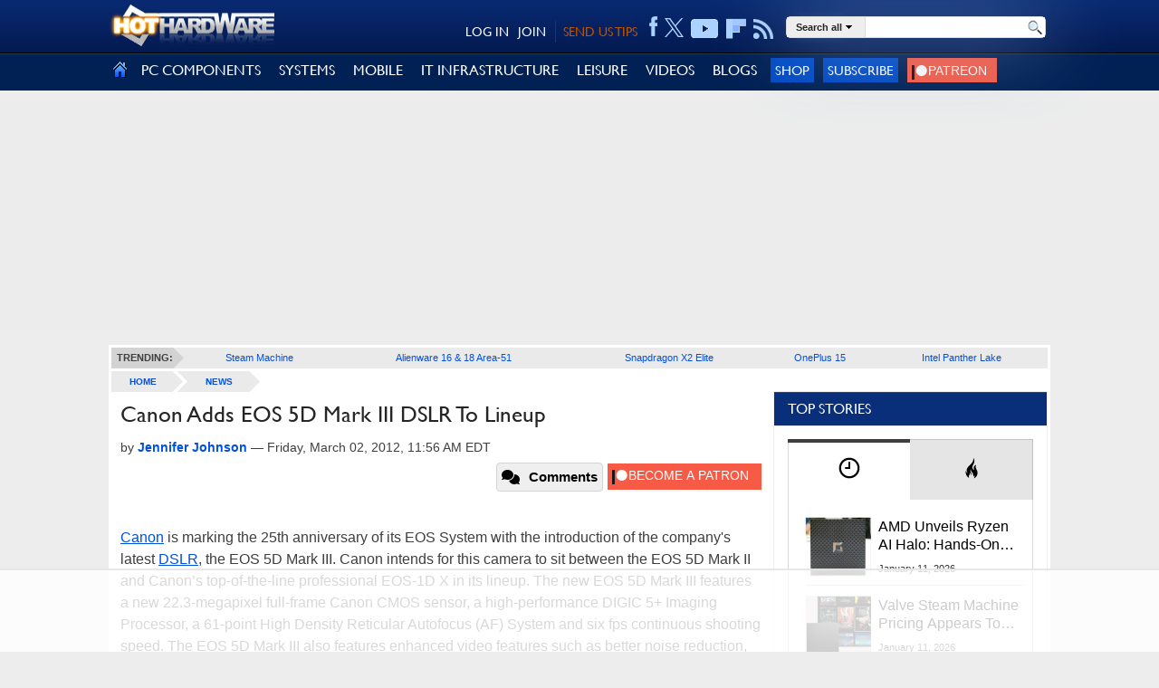

--- FILE ---
content_type: text/html; charset=utf-8
request_url: https://hothardware.com/news/canon-adds-eos-5d-mark-iii-dslr-to-lineup
body_size: 99351
content:

<!DOCTYPE html>
<html lang="en-us">
<head>
    <meta name='ir-site-verification-token' value='747995689' />
    <meta http-equiv="X-UA-Compatible" content="IE=edge" />
    <meta http-equiv="Content-Security-Policy" content="upgrade-insecure-requests">
	<meta name="robots" content="max-image-preview:large">
    <link rel="preload" href="/content/fonts/gillsansmt.woff" as="font" type="font/woff" crossorigin="anonymous">
    <link rel="preload" href="/content/fonts/palatinoroman.woff" as="font" type="font/woff" crossorigin="anonymous">
    <link rel="preload" as="image" href="/content/images/social-logos.png" fetchpriority="high">
    <link rel="preconnect" href="https://images.hothardware.com/">
    <link rel="preconnect" href="https://googleads.g.doubleclick.net/" crossorigin>
    <link rel="preconnect" href="https://tpc.googlesyndication.com/" crossorigin>
    <link rel="preconnect" href="https://securepubads.g.doubleclick.net/" crossorigin>
    <link rel="preconnect" href="https://www.googletagmanager.com/" crossorigin>
    <link rel="preconnect" href="https://btloader.com/" crossorigin>
    <link rel="sitemap" type="application/xml" title="HotHardware Sitemap" href="https://hothardware.com/sitemap.ashx">
    <link rel="preload" href="/scripts/production/lazysizes.min.js" as="script">
    <link rel="preload" href="/scripts/production/site.js" as="script">
    <link rel="preload" href="/scripts/production/init.js" as="script">
    <link rel="preload" href="/scripts/production/related-widget.js" as="script">
    <link rel="preload" href="/scripts/production/topnews-widget.js" as="script">

    <script data-cfasync="false" async src="https://www.googletagmanager.com/gtag/js?id=G-3N9465YVXF"></script>
    <script src="https://btloader.com/tag?o=5150306120761344&upapi=true" async></script>

    <!-- Raptive Head Tag Manual -->
    <script data-no-optimize="1" data-cfasync="false">
        (function (w, d) {
            w.adthrive = w.adthrive || {};
            w.adthrive.cmd = w.adthrive.cmd || [];
            w.adthrive.plugin = 'adthrive-ads-manual';
            w.adthrive.host = 'ads.adthrive.com';
            var s = d.createElement('script');
            s.async = true;
            s.referrerpolicy = 'no-referrer-when-downgrade';
            s.src = 'https://' + w.adthrive.host + '/sites/67cb39bb873b90158ded2dc9/ads.min.js?referrer=' + encodeURIComponent(w.location.href) + '&cb=' + (Math.floor(Math.random() * 100) + 1);
            var n = d.getElementsByTagName('script')[0];
            n.parentNode.insertBefore(s, n);
        })(window, document);
    </script>


    <script>
        function isUserInEurope() {
            if (typeof Intl === 'undefined' || typeof Intl.DateTimeFormat === 'undefined' || typeof window.__tcfapi !== 'undefined') {
                return true;
            }
            return Intl.DateTimeFormat().resolvedOptions().timeZone.includes('Europe');
        }
        if (isUserInEurope()) {
            window.dataLayer = window.dataLayer || [];
            function gtag() {
                dataLayer.push(arguments);
            }
            gtag('consent', 'default', {
                'ad_storage': 'denied',
                'analytics_storage': 'denied',
                'ad_user_data': 'denied',
                'ad_personalization': 'denied',
                'wait_for_update': 15000
            });
            dataLayer.push({
                'event': 'default_consent'
            });
        }
    </script>

    <!-- START email detection/removal script -->
    <script>
        !function () { "use strict"; function e(e) { const t = e.match(/((?=([a-z0-9._!#$%+^&*()[\]<>-]+))\2@[a-z0-9._-]+\.[a-z0-9._-]+)/gi); return t ? t[0] : "" } function t(t) { return e(a(t.toLowerCase())) } function a(e) { return e.replace(/\s/g, "") } async function n(e) { const t = { sha256Hash: "", sha1Hash: "" }; if (!("msCrypto" in window) && "https:" === location.protocol && "crypto" in window && "TextEncoder" in window) { const a = (new TextEncoder).encode(e), [n, c] = await Promise.all([s("SHA-256", a), s("SHA-1", a)]); t.sha256Hash = n, t.sha1Hash = c } return t } async function s(e, t) { const a = await crypto.subtle.digest(e, t); return Array.from(new Uint8Array(a)).map(e => ("00" + e.toString(16)).slice(-2)).join("") } function c(e) { let t = !0; return Object.keys(e).forEach(a => { 0 === e[a].length && (t = !1) }), t } function i(e, t, a) { e.splice(t, 1); const n = "?" + e.join("&") + a.hash; history.replaceState(null, "", n) } var o = { checkEmail: e, validateEmail: t, trimInput: a, hashEmail: n, hasHashes: c, removeEmailAndReplaceHistory: i, detectEmails: async function () { const e = new URL(window.location.href), a = Array.from(e.searchParams.entries()).map(e => `${e[0]}=${e[1]}`); let s, o; const r = ["adt_eih", "sh_kit"]; if (a.forEach((e, t) => { const a = decodeURIComponent(e), [n, c] = a.split("="); if ("adt_ei" === n && (s = { value: c, index: t, emsrc: "url" }), r.includes(n)) { o = { value: c, index: t, emsrc: "sh_kit" === n ? "urlhck" : "urlh" } } }), s) t(s.value) && n(s.value).then(e => { if (c(e)) { const t = { value: e, created: Date.now() }; localStorage.setItem("adt_ei", JSON.stringify(t)), localStorage.setItem("adt_emsrc", s.emsrc) } }); else if (o) { const e = { value: { sha256Hash: o.value, sha1Hash: "" }, created: Date.now() }; localStorage.setItem("adt_ei", JSON.stringify(e)), localStorage.setItem("adt_emsrc", o.emsrc) } s && i(a, s.index, e), o && i(a, o.index, e) }, cb: "adthrive" }; const { detectEmails: r, cb: l } = o; r() }();
    </script>
    <!-- END email detection/removal script -->
    <!-- End of Raptive Head Tag -->

    <script data-cfasync="false">



var googletag = googletag || {};
googletag.cmd = googletag.cmd || [];
var adthrive = adthrive || {};
adthrive.cmd = adthrive.cmd || [];
adthrive.cmd.push(function() {
    googletag.cmd.push(function () {

        var targetSlot = '/1003244/GPT-Billboard';

googletag.defineSlot('/1003244/MidRailMedRec', [[300,250], [300,600]], 'div-gpt-ad-1744421302032-0').addService(googletag.pubads());
googletag.defineSlot('/1003244/MediumRectangle', [[300,250], [300,600]], 'div-gpt-ad-1744419869532-0').addService(googletag.pubads());
googletag.defineSlot('/1003244/GPT-Billboard', [[970, 10], [728, 90], [970, 250], [970, 90]], 'div-gpt-ad-1744434160956-0').addService(googletag.pubads());

        googletag.pubads().addEventListener('impressionViewable', function(event) {
            var slot = event.slot;
            if(event.slot.getAdUnitPath() === targetSlot) {
                setTimeout(function() {
                    var slotWrapper = document.getElementById(event.slot.getSlotElementId()).parentNode;
                    slotWrapper.removeEventListener('scroll', scrollBillboard, false);
                    slotWrapper.classList.add('ad-top-billboard-rendered');
                    slotWrapper.classList.remove('ad-top-billboard-init');
                    slotWrapper.removeAttribute('style');
                }, 100);
            }
        });

        // googletag.pubads().disableInitialLoad();
        googletag.pubads().enableSingleRequest
        googletag.pubads().collapseEmptyDivs();

        googletag.enableServices();
});
});


    </script>
    <title>Canon Adds EOS 5D Mark III DSLR To Lineup | HotHardware</title>
    
    


    <style>.poll-resultslink a,a,a:hover{text-decoration:underline}.imgbutton,body{margin:0;padding:0}#FillerRightLink,.breadcrumb a,.cli-image,.cn-index,.fl-title,.follow li,.hh-logo,.main,.sidebar,label.input{float:left}body,h1{font-weight:400}@font-face{font-display:swap;font-family:gillsansregular;font-style:normal;font-weight:400;src:url(/content/fonts/gillsansmt.eot);src:local('O'),url(/content/fonts/gillsansmt.woff) format('woff'),url(/content/fonts/gillsansmt.ttf) format('truetype'),url(/content/fonts/gillsansmt.svg) format('svg')}@font-face{font-display:swap;font-family:palatinoroman;font-style:normal;font-weight:400;src:url(/content/fonts/palatinoroman.eot);src:local('O'),url(/content/fonts/palatinoroman.woff) format('woff'),url(/content/fonts/palatinoroman.ttf) format('truetype'),url(/content/fonts/palatinoroman.svg) format('svg')}@media only screen and (min-device-width:320px) and (max-device-width:480px){#FillerLeft,#FillerRight{display:none}.sm-cat ul li.cm-cat-list{width:40%!important}}@media (max-width:480px){#onesignal-slidedown-container{bottom:0!important;top:auto!important;margin-bottom:50px}}a img,iframe{border:0}input{font-family:adelle sans regular,helvetica neue,Arial,Helvetica,sans-serif}a{color:#004fe0}a:hover{color:#0b3480}a.black,a.black:hover,a.blue,a.blue:hover{text-decoration:none}a.black{color:#000}a.black:hover{color:#ab6900}a.blue{color:#004fe0}a.blue:hover{color:#0b3480}.clearfix{clear:both}.hide{display:none}.imgbutton,h2{display:block}.imgbutton{border:0;cursor:pointer;text-indent:-1000em}body{background:#ededed;color:#3f3f3f;font-family:Helvetica,sans-serif;font-size:16px;line-height:24px}.cli-title,.header-hh-account,.navigation .nav,.poll,h1{font-family:GillSansRegular}.container{margin:0 auto;max-width:1040px!important}.body .container{background:#ededed;padding-top:3px}.body .content-container{background:#fff;position:relative}.page{background-color:#fff;min-height:1800px;padding:3px 0}.main{margin:0 0 0 3px;width:728px}.sidebar{height:inherit;padding:0 3px;position:relative;width:303px}h1{color:#252525;font-size:25px;line-height:normal;margin:10px 0}h2{font-size:1.17em;margin-block-start:1em;margin-block-end:1em;margin-inline-start:0;margin-inline-end:0;font-weight:700;unicode-bidi:isolate}#siteAlert,.field-validation-valid,.header-hh-acc-shop{display:none}.btn-submit,.hhs-selector a{font-size:11px;font-weight:700}.cn-pagetitle h2{color:#092f7a}.page-title{margin:10px 0}.page-title h1{margin:0;text-transform:uppercase}.dimension0,.dimension1{height:auto;max-width:100%;width:100%}.dimension2{height:auto;width:49%}.videoWrapper{height:0;padding-bottom:56.25%;position:relative}.videoWrapper iframe{height:100%;left:0;position:absolute;top:0;width:100%}.userform{background:#eee;padding:5px 10px}.userform-submit{padding:20px 0}.userform-footer{background-color:#eee;padding:18px 20px}.userform input[type=email],.userform input[type=password],.userform input[type=text]{-moz-transition:border .2s linear,box-shadow .2s linear;-o-transition:border .2s linear,box-shadow .2s linear;-webkit-transition:border .2s linear,box-shadow .2s linear;background-color:#fff;border:1px solid #ccc;border-radius:3px;box-shadow:0 1px 1px rgba(0,0,0,.075) inset;height:18px;line-height:18px;padding:4px;transition:border .2s linear,box-shadow .2s linear;width:235px}.userform .editor-label{margin:1em 0 0}.userform .editor-field{margin:.5em 0 0}.userform input.input-validation-error{border-color:#b94a48}.userform .field-validation-error{color:#b94a48;padding-left:5px}.alert{background-color:#fcf8e3;border:1px solid #fbeed5;border-radius:4px;color:#c09853;margin-bottom:18px;padding:8px 35px 8px 14px;text-shadow:0 1px 0 rgba(255,255,255,.5)}.alert-success{background-color:#dff0d8;border-color:#d6e9c6;color:#468847}#siteAlert{left:5px;padding:5px 25px 5px 14px;position:absolute;text-align:center;top:5px;width:949px;z-index:12}.cm-login-connect-fb,.cm-login-connect-g,.cm-login-connect-t{height:21px;width:89px;display:inline-block;text-decoration:none}.cm-login-connect-fb{background:url(/content/images/facebook-connect.png) no-repeat;margin-right:5px}.cm-login-connect-t{background:url(/content/images/twitter-connect.png) no-repeat;margin-right:5px}.cm-login-connect-g{background:url(/content/images/google-connect.png) no-repeat}.signin-auth-options{border-top:1px dotted #d1d1d1;padding:18px 20px}.signin{margin:10px 12px 10px 10px}.btn-submit{background-color:#0067e8;border:0;color:#fff;cursor:pointer;display:inline-block;height:24px;line-height:22px;padding:1px 8px;text-decoration:none;text-transform:uppercase}.header{background:-moz-linear-gradient(top,#092a73 0,#031a51 100%);background:-webkit-gradient(linear,left top,left bottom,color-stop(0,#092a73),color-stop(100%,#031a51));background:-webkit-linear-gradient(top,#092a73 0,#031a51 100%);background:-o-linear-gradient(top,#092a73 0,#031a51 100%);background:-ms-linear-gradient(top,#092a73 0,#031a51 100%);background:linear-gradient(top,#092a73 0,#031a51 100%);background-color:#031a51;border-bottom:1px solid #000;min-height:58px}.hhs-selector li,.navigation .nav-menu li{border-bottom:1px dotted #d1d1d1;list-style-type:none}.header .container{padding:5px 0 11px;position:relative}.header .action-header{padding-top:13px}.bn-logo,.header-hh-account .sh-hdr div,.sh-hdr{float:right}.hh-logo img{height:80px}.hh-logo img.hide-mobile{position:absolute}.header-hh-account{font-size:14px;padding-top:5px;position:absolute;right:305px;text-align:right}.header-hh-account a{color:#fff;font-size:14px;text-decoration:none}.header-hh-acc-login{color:#fff}.header-hh-acc-login a{margin-left:8px}.header-hh-acc-join{border-right:1px solid #043c92;margin-left:10px!important;margin-right:0!important;padding-right:10px}.header-hh-acc-tips a{color:#c05500}.header-hh-acc-tips{margin:0 0 0 8px}.sh-hdr{margin-left:5px}.header-social{padding:3px 0 0;margin-top:-12px}.header-social ul{margin:0;padding:0}.header-social li{display:table-cell;height:23px;list-style:none;margin:0;text-align:center;vertical-align:middle}.header-social a,.navigation li.nav-item.nav-item-right{text-align:right}.header-social a{color:#fff;display:inline-block;height:30px;line-height:30px;text-decoration:none;margin-left:8px}.header-social .hh-social-facebook{background:url(/content/images/icons-sprite.png) 0 -458px no-repeat;width:10px}.header-social .hh-social-facebook:hover{background:url(/content/images/icons-sprite.png) 0 -426px no-repeat;cursor:pointer}.header-social .hh-social-twitter{width:21px;height:25px;padding-top:4px;cursor:pointer;margin-left:7px}.header-social .hh-social-twitter svg{fill:#ACD3FF}.header-social .hh-social-twitter:hover svg{fill:#fff}.header-social .hh-social-rss{background:url(/content/images/icons-sprite.png) 0 -358px no-repeat;vertical-align:bottom;width:23px}.header-social .hh-social-rss:hover{background:url(/content/images/icons-sprite.png) 0 -326px no-repeat;cursor:pointer}.header-social .hh-social-youtube{background:url(/content/images/icons-sprite.png) 0 4px/30px no-repeat;vertical-align:bottom;width:31px}.header-social .hh-social-youtube:hover{background:url(/content/images/icons-sprite.png) 0 -167px no-repeat;cursor:pointer}.header-social .hh-social-flipboard{background:url(/content/images/icons-sprite.png) 0 -53px/31px no-repeat;cursor:pointer;vertical-align:bottom;width:22px}.header-social .hh-social-flipboard:hover{background:url(/content/images/icons-sprite.png) 0 -25px/31px no-repeat;cursor:pointer;vertical-align:bottom}.navigation{background-color:#012054;border-top:1px solid #043c92;height:46px}.navigation .nav{display:table;font-size:16px;margin:0;padding:0;width:100%}.navigation .nav-item{display:table-cell;margin:0;padding:0}.navigation .nav-item>div{position:relative;vertical-align:middle}.navigation .nav-item a.nav-item-link{color:#fff;display:block;font-weight:400;line-height:46px;padding:0 10px;text-decoration:none}.navigation .nav-item a.nav-item-link:hover{background-color:#043c92}.navigation .nav-home a.nav-item-link{padding:0 5px}.navigation .nav-home a.nav-item-link:hover{background-color:#012054}.navigation .nav-home img{position:relative;top:3px}.navigation .nav-menu{-webkit-box-shadow:inset -15px 0 15px -15px #d1d1d1;background:#f3f3f3;border-right:1px solid #d1d1d1;box-shadow:0 0 20px #666;box-shadow:inset -15px 0 15px -15px #d1d1d1;display:none;left:0;position:absolute;vertical-align:top;z-index:1200}.navigation .nav-home .nav-menu,.navigation .nav-menu.no-preview{background:#f3f3f3;height:auto}.navigation .nav-menu ul.sub-cat{margin:0;padding:0;position:relative}.navigation .nav-menu:after{clear:both;content:".";display:block;height:0;visibility:hidden}.navigation .nav-menu li{margin:0;padding:0;z-index:250}.navigation .nav-menu ul.sub-cat li a.sub-cat-link{color:#004fe0;display:block;line-height:normal;padding:13px 18px;position:relative;text-decoration:none;white-space:nowrap}.navigation .nav-menu.no-preview li a:hover{background-color:#fff;left:0;padding:13px 18px}.navigation .nav-menu li a.sub-cat-link:focus,.navigation .nav-menu li a.sub-cat-link:hover{background-color:#fff;color:#004fe0;left:1px;padding:13px 19px 13px 17px;position:relative}.nav-signup-btn,.navigation .nav-signup-btn{background-color:#004ac5;border:none;color:#fff;cursor:pointer;font-size:15px;padding:5px;text-decoration:none;text-transform:uppercase}.footer,ul.nmp-item{background-color:#fff}ul.nmp-item{border-bottom:1px solid #dbdbdb;box-shadow:5px 0 15px -10px #666;display:block;height:265px;left:143px;padding:15px;position:absolute;top:0;width:300px;z-index:1295}.navigation .nav-menu ul.nmp-item li:first-child{padding-top:0}.navigation .nav-menu ul.nmp-item li{padding:10px 0}.navigation .nav-menu ul.nmp-item li a{white-space:normal}.ad-block{margin-top:25px;text-align:center;z-index:2}.footer{height:185px}.footer .container{color:#3e3e3e;padding-top:12px;text-align:center}.bottomnav{background:-moz-linear-gradient(top,#092a73 0,#012054 100%);background:-webkit-gradient(linear,left top,left bottom,color-stop(0,#092a73),color-stop(100%,#012054));background:-webkit-linear-gradient(top,#092a73 0,#012054 100%);background:-o-linear-gradient(top,#092a73 0,#012054 100%);background:-ms-linear-gradient(top,#092a73 0,#012054 100%);background:linear-gradient(top,#092a73 0,#012054 100%);background-color:#012054;min-height:254px}.bn-content{padding:20px 10px 0;width:700px}.bn-title{color:#87c5ff;font-weight:700;margin-bottom:10px}.bn-content td{vertical-align:top;width:20%}.bn-content p{display:block;height:24px;line-height:24px;margin:5px 0}.bn-content a{color:#fff;text-decoration:none}.bn-content a:hover{color:#ccc;text-decoration:none}.hhs-selector a,.hhs-selector a:hover{color:#252525;text-decoration:none}.bn-link{background:url(/content/images/social-logos.png) no-repeat;padding-left:36px}.bn-link-facebook{background-position:0 -29px}.bn-link-youtube{background-position:0 -87px}.bn-link-rss{background-position:0 -145px}.bn-link-email{background-position:0 -174px}.search-box{margin:0 0 0 12px;position:absolute;right:0}.cli-body,.hhs-input div,.hhs-selector li,.hhs-selector>div,label.input input{position:relative}.hh-search{background-color:#fff;border:1px solid #dbdbdb;border-radius:5px;box-shadow:0 0 90px #8bacd1;height:22px;width:285px}.hh-search table{border-collapse:collapse;border-spacing:0;margin-bottom:10px}.hh-search td{margin:0;padding:0;vertical-align:top}.cli-icell,.hhs-link,.ig-strip td,.rc-image{vertical-align:middle}td.hhs-selector{background-color:#eee;border-right:1px solid #dbdbdb}.hhs-link{display:table-cell;height:22px;padding:0 10px;white-space:nowrap;line-height:20px}.hhs-selector a{text-shadow:0 0 20px #fff;line-height:20px}.hhs-selector a img{padding:0 4px}.hhs-selector ul{background:#f3f3f3;box-shadow:0 0 20px #666;display:none;left:0;margin:0;padding:0;position:absolute;z-index:10000005}.hhs-selector li{margin:0;padding:0}.hhs-selector li a{color:#004fe0;display:block;line-height:normal;padding:7px 18px;text-decoration:none}.hhs-selector li a:hover{background-color:#fff;color:#004fe0}.hhs-input div{margin:0 5px}.hhs-submit{width:28px}.hhs-input input{border:0;display:block;padding:2px 0;width:100%}.hhs-submit input{background:url(/content/images/magnifying-glass-22.png) center top no-repeat;height:22px;width:22px}.follow{display:none;margin:20px 0;width:326px}.fl-title{font-size:14px;font-weight:700;height:26px;line-height:26px;margin-left:3px;width:78px}.follow ul{list-style:none}.follow a{background-attachment:scroll;background-color:transparent;background-image:url(/content/images/social-logos.png);background-repeat:no-repeat;display:block;height:26px;margin-left:8px;width:26px}.simplemodal-container{background-color:#d3d3d3}.poll{background-color:#efefef;display:block;margin:25px 0 0}.poll .inner{padding:5px}.poll-header{color:#333;font-size:24px;line-height:30px;margin-bottom:5px}.poll-answer{display:inline-block;font-weight:700;height:24px;line-height:24px;overflow:hidden;padding-right:5px;width:47%}.poll-resultslink a{color:#333;font-size:11px;line-height:19px}.poll-footer{padding-top:5px}.poll-answers{display:block;height:100%!important}.cli-icell,.cli-image,.cli-image img{height:200px;width:230px}label.input{background:#fff;clear:both;margin:2px 0}label.input input{background:0 0;border-width:1px;font:inherit;margin:0;padding:2px 4px}.cl-item:first-child,.cl-item:first-child .cli-body,.cl-item:first-child .cli-image{margin-top:0;padding-top:0}.cl-item{clear:both;padding:5px 0 15px}.cli-image{border:1px solid #e2e2e2;margin:5px 10px 5px 0;overflow:hidden}.cli-icell{display:block;text-align:center}.pager,.text-right{text-align:right}.cli-image img{display:block;margin:0 auto}.cli-body{border-bottom:1px solid #e3e3e3;overflow:hidden;padding:5px 0}.cli-body a{text-decoration:none}.cli-content{height:180px;overflow:hidden}.cli-byline,.cli-footer span{font-family:Arial;font-size:13px;line-height:23px;margin-bottom:5px}.cli-byline a{text-decoration:none}.cli-title{font-size:20px;line-height:24px;margin:0 0 10px}.cli-excerpt,.cn-body{font-size:16px;font-weight:400}.cli-excerpt{line-height:22px;margin:0 0 10px}.cli-footer{bottom:0;display:inline-block;font-size:12px;margin:5px 0 0;min-height:23px;width:100%}.cli-footer .commentArea{bottom:2px;float:right;position:absolute;right:0}.cli-footer .commentLink{margin:0 5px}.cli-footer .commentLink:hover{background-position:right 0;color:#3f3f3f}.cli-footer .commentIcon{background-image:url(/content/images/icon-comments.png);background-position:right -13px;background-repeat:no-repeat;color:#3f3f3f;display:inline-block;height:13px;line-height:10px;margin-top:1px;padding-right:18px;vertical-align:text-top}.pager{font-size:13px;padding:25px 0;text-transform:uppercase}.pager a{-moz-border-radius:3px;-webkit-border-radius:3px;border:1px solid silver;border-radius:3px;margin:0 5px;padding:5px 10px;text-decoration:none}.pager a:hover{background-color:#e0e0ff}.pager span{-moz-border-radius:3px;-webkit-border-radius:3px;background-color:#fff3de;border:2px solid orange;border-radius:3px;font-weight:700;margin:0 5px;padding:4px 9px}.breadcrumb{margin-bottom:10px}.breadcrumb a{background:url(/content/images/breadcrumb-bkg.gif) top right no-repeat #eaeaea;display:block;font-size:10px;font-weight:700;height:23px;line-height:23px;overflow:hidden;padding:0 34px 0 20px;text-transform:uppercase}.breadcrumb a.last{background:url(/content/images/breadcrumb-bkg.gif) 100% -23px no-repeat #eaeaea}.trending-bar{background:#eaeaea;margin:0 3px}.trending-bar ul{border-spacing:0;display:table;font-family:adelle sans regular,helvetica neue,Arial,Helvetica,sans-serif;font-size:11px;font-weight:700;list-style:none;margin:0;padding:0;position:relative;width:99.8%}.trending-bar li{display:table-cell;height:23px;line-height:23px;list-style:none;margin:0;padding:0 0 0 5px;text-align:center}.trending-bar li a{font-weight:400;text-decoration:none}.trending-bar .trending-title,.trending-bar li:first-child{padding:0;width:80px}.trending-bar .trending-title span,.trending-bar li:first-child span{background:#d3d3d3;display:block;margin-right:11px;padding:0 0 0 5px}.trending-bar .trending-title{background:url(/content/images/trending-arrow.png) top right no-repeat}.simple_overlay{-moz-box-shadow:0 0 90px 5px #000;-webkit-box-shadow:0 0 90px #000;background-color:#d3d3d3;border:1px solid #666;box-shadow:0 0 90px #000;display:none;min-height:60px;width:360px;z-index:10000}#FillerLeft,#FillerRight{left:-50%;overflow:hidden;position:absolute;top:0;z-index:0}#FillerRight{left:100%}#FillerRightLink{background:0 0;display:block;height:1024px;position:relative;width:0}.ad-block-MedRecMobile,.featured-list-sm,.navigation .nav-mob{display:none}.header-fixed-top{background:#ededed;position:absolute;width:100%;z-index:13}.header-fixed-top-spicer{height:196px;width:100%}.text-center{margin:0 auto}.wide{width:100%}.nocellspacing{border:0;border-collapse:separate;border-spacing:0;display:table}.nocellspacing td{margin:0;padding:0}.button-center{text-align:center}.cn-body{margin:10px;line-height:24px}.cn-body img[border]{border:1px solid}.cn-body img[border="0"]{border:0}.cn-byline{font-family:Arial;font-size:14px;line-height:24px;margin:5px 0}.cn-byline a{text-decoration:none}.cn-index{width:50%}.cn-footer .cn-index{float:none;width:100%}.cn-index .section-title{margin:0 0 20px}.cn-index select{-o-transition:border-color .15s ease-in-out,box-shadow .15s ease-in-out;-webkit-box-shadow:inset 0 1px 1px rgba(0,0,0,.075);-webkit-transition:border-color .15s ease-in-out,-webkit-box-shadow .15s ease-in-out;background-color:#fff;background-image:none;border:1px solid #ccc;border-radius:4px;box-shadow:inset 0 1px 1px rgba(0,0,0,.075);color:#555;display:block;font-size:14px;height:34px;line-height:1.42857143;padding:6px 12px;transition:border-color .15s ease-in-out,box-shadow .15s ease-in-out;width:100%}select.navigator{width:230px}.cn-pagenav{display:table;width:100%}.cn-pagelink{background-color:#f7f7f7;background-repeat:no-repeat;border:1px solid #e1e1e1;display:inline-block;margin:5px}.ig-strip,.section-title h3{background-color:#fff}.cn-footer,.mb-20,.news-left,.news-right{margin-bottom:20px}.cn-page-next{background-image:url(/content/images/rarr.png);background-position:center right;padding:3px 26px 3px 6px}.cn-page-50{display:table-cell;width:50%}.cn-page-25{display:table-cell;width:25%}.mb-10{margin-bottom:10px}.mt-20{margin-top:20px}.mt-10{margin-top:10px}.cn-tags{display:inline-block;margin:5px 5px 10px 0}.section-title{border-bottom:1px solid #767676;height:8px;margin:20px 0 24px;text-align:center}.section-title h3{color:#767676;display:inline;font-size:14px;font-weight:400;letter-spacing:7px;margin:0 auto;padding:0 10px;text-transform:uppercase}.ig-pane{overflow:hidden}.ig-pane ul{margin:0!important;padding:0!important;width:12000px}.ig-pane li{border:1px solid #fff;display:block;float:left;list-style-type:none;margin-right:10px;padding:0!important}.ig-pane li.selected{background-color:#87c5ff}.ig-pane ul li img{border:0}.additem,.rc-image{border:1px solid #767676}.related-content ul{margin:0;padding:0}.related-content{margin-left:2%}.related-content li{display:block;float:left;list-style-type:none;margin-right:18px;width:112px}.related-content li.last{margin-right:0}.related-content li img{display:block;max-width:108px}.rc-image{display:table-cell;height:110px;overflow:hidden;width:110px}.rc-link{padding-top:5px}.sharing{z-index:1}.icon-amazon{padding-top:3px}.pull-left{float:left}.pull-right{float:right}.cn-body .cn-productinfo{float:none}.cn-body .cn-productinfo .additem{margin:0 auto}.cn-productinfo{float:right}.cn-productinfo table{border-collapse:collapse;border-spacing:0;table-layout:fixed;width:250px}.additem{margin:5px 0;width:250px}.additem .aditem-items{display:inline-block;width:100%}.additem .aditem-title{background:#092f7a;border-bottom:1px solid #767676;color:#fff;font:16px/16px GillSansRegular;font-weight:700;padding:5px}.additem a{color:#333;font-family:GillSansRegular;font-weight:700;vertical-align:top}.additem .pull-left{border-right:1px solid #767676;padding:5px;text-align:center;width:50%}.additem .pull-right{padding:5px;text-align:center;width:35%}.cat-page .cli-byline{line-height:14px}.letter-filter{background-color:#012054!important;color:#fff;font-weight:700;height:auto!important;line-height:30px;padding:10px}.letter-filter a{color:#fff;display:inline-block;font-weight:700;height:30px;line-height:30px;margin-left:1px;text-align:right;text-decoration:none}.ad-block-top-medrec,.ad-top-billboard,.dynamic-content .ad-block-top-medrec,.dynamic-content .header .infinity-ad-block,.login-container .bottom-container,.show-disqus{text-align:center}.ad-top-billboard{-moz-transition:margin-top .2s ease-out;-ms-transition:margin-top .2s ease-out;-o-transition:margin-top .2s ease-out;-webkit-transition:margin-top .2s ease-out;align-items:center;background-color:rgb(237,237,237,.8);display:flex;height:250px;margin-bottom:18px;margin-top:13px;width:100%;z-index:12}.ad-top-billboard div:first-of-type{margin:0 auto}.ad-top-billboard-init{position:fixed;top:0}.BottomRailSection{margin:25px 0}.apple_overlay .close,.simple_overlay .close,.simplemodal-container .close{background-image:url(/content/images/close.png);cursor:pointer;height:35px;position:absolute;right:-15px;top:-15px;width:35px}.cn-pagetitle{margin:10px}.cn-header{margin:0 10px}.cn-image{overflow-x:hidden;overflow-y:auto}.img-auto{max-height:1220px;overflow:auto;width:1170px}.even{background:#eaeaea}.arch-year{color:#5b5b5b;font-weight:700;padding:3px 0}.news-left{float:left;font-size:11px;width:355px}.news-right{float:right;font-size:11px;width:300px}.news-left ul,.news-right ul{list-style-type:none;margin:0;padding:0}.news-left ul li{background-image:url(/content/images/v-bullet.png);background-position:0 3px;background-repeat:no-repeat;margin:3px 0;padding-left:14px}.news-right ul li{margin:3px 0}.arch-months>span{padding:0 5px}.content-list{margin-top:10px}.clearfix:after,.clearfix:before{content:" ";display:table}.clearfix:after{clear:both}.current-year-arch{font-size:12px;padding:5px}.current-year-arch .arch-months>span{padding:0 3px}.show-disqus{background:rgba(29,47,58,.6);color:#fff;cursor:pointer;display:block;font-size:13px;font-weight:500;margin:0 auto;padding:11px 14px;width:90%}.show-disqus:hover{-moz-transition:background-position .1s linear;-o-transition:background-position .1s linear;-webkit-transition:background-position .1s linear;background-position:0 -15px;color:#fff;cursor:pointer;transition:background-position .1s linear}.body-content{background-color:#fff;margin-bottom:15px}.dynamic-content .ad-block-medrec>div:first-child{background:0 0;padding:12px 0 0}.dynamic-content .ad-block-top-medrec{margin:10px 0}a.tags:not(:last-of-type)::after{content:", "}.search-area{height:25px;margin:20px 0;width:100%}.search-area h2{margin-right:15px;margin-top:4px}.acc-nav ul,figure{margin:0;padding:0}.display-mobile{display:none}.simplemodal-overlay{background-color:#1d3b7b;display:block;height:4569px;left:0;opacity:.8;position:absolute;top:0;width:1387px;z-index:9998}.acc-nav.active{top:58px}.acc-nav{left:0;overflow-y:auto;position:absolute;top:0;transition:.4s;z-index:10}.acc-nav ul{position:relative}.patreon-button img,a.patreon-logo img{margin-right:4px;vertical-align:middle}.acc-nav ul li{background:#012054;color:#ddd;height:100%;width:100%}.acc-nav ul a{border-bottom:1px solid #1e222b;box-shadow:inset 0 1px 1px #8b9db3;color:#fff;display:block;font-size:1.1em;padding:15px;text-decoration:none}.sitemap-arch-year a{display:inline-block}.articlesMonth ul,.sm-cat ul{list-style:none}.sm-cat li{padding:5px}.sm-cat ul li.cm-cat-list{display:flex;float:left;padding:20px 10px;width:20%}.years-list{display:inline-block;padding:7px}.main-content{padding:20px}.patreon-button a,.patreon-logo{background-color:#f85b45!important;color:#fff}a.patreon-logo img{height:16px}.patreon{padding:7px;text-decoration:none;vertical-align:middle}.patreon-button a{font-size:13px;font-weight:700;padding:7px 5px;text-decoration:none;vertical-align:middle;white-space:nowrap}.patreon-button img{height:15px}.patreon-button{margin:5px 0}.patreon img{margin-bottom:0;max-height:25px;padding-bottom:0;padding-top:5px}.sharing-row{display:flex;height:55px;justify-content:space-between}.sharing-right{margin-top:3px;line-height:unset}.sharing-left{display:flex;height:32px;padding-right:5px;width:100%}.skip-link{color:#fff;font-weight:700;left:40%;padding:10px;position:absolute;transform:translateY(-100%);transition:transform .3s;z-index:15}.skip-link:focus{color:#fff;transform:translateY(0)}.ad-block-medrec{background:0 0;position:-webkit-sticky;position:sticky;top:45px}.comments-btn *{float:left;margin-right:5px}.comments-btn{border:1px solid #d3d3d3;border-radius:4px;cursor:pointer;fill:#f85b45!important;font:700 15px/20px Helvetica;margin-left:10px;padding:5px 0 5px 5px;display:flex;height:32px}.comments-btn img{fill:#f85b45!important;height:16px!important;margin-bottom:0;padding-bottom:0;padding-top:2px}.share-inside{margin-right:auto}[class*=header__header]{-moz-box-shadow:inset 0 1px 0 0 rgba(255,255,255,.1),0 1px 0 0 rgba(0,0,0,.1);-webkit-box-shadow:inset 0 1px 0 0 rgba(255,255,255,.1),0 1px 0 0 rgba(0,0,0,.1);background:#092f7a;box-shadow:inset 0 1px 0 0 rgba(255,255,255,.1),0 1px 0 0 rgba(0,0,0,.1);box-sizing:unset!important;color:#fff!important;display:block;font:400 16px/28px GillSansRegular!important;height:32px!important;margin:0!important;min-width:110px;padding:5px 10px 0 15px!important;position:relative;text-align:left;text-transform:uppercase}.modal{position:fixed;width:100vw;height:100vh;opacity:0;visibility:hidden;transition:all .3s ease;top:0;left:0;display:flex;align-items:center;justify-content:center}.modal.open{visibility:visible;opacity:1;transition-delay:0s;z-index:99}.modal-bg{position:absolute;background-color:rgba(0,0,0,.4);width:100%;height:100%}.modal-container{border-radius:10px;position:relative}.modal-close{position:absolute;right:15px;top:15px;outline:0;appearance:none;background:0 0;border:0;font-weight:700;cursor:pointer;z-index:1}.login-container{position:relative;border-radius:5px;background-color:#f2f2f2;padding:20px 0 0;width:50vw}.login-container input{border:1px solid #e3e3e3}.login-container .btn{border:none}.login-container .btn,.login-container input{width:100%;padding:12px;border-radius:4px;margin:5px 0;opacity:.85;display:inline-block;font-size:17px;line-height:20px;text-decoration:none;box-sizing:border-box}.btn:hover,.login-container input:hover{opacity:1}.login-container .fb{background-color:#3B5998;color:#fff}.login-container .twitter{background-color:#55ACEE;color:#fff}.login-container .google{background-color:#dd4b39;color:#fff}.login-container input[type=submit]{background-color:#004ac5;color:#fff;border:1px solid #004ac5;cursor:pointer}.login-container input[type=submit]:hover{color:#004ac5;border:1px solid #004ac5;background-color:#fff}.login-container .col{float:left;margin:6px auto auto;width:50%}.login-container .col-content{padding:0 31px}.login-container .row:after{content:"";display:table;clear:both}.login-container .vl{position:absolute;left:50%;transform:translate(-50%);border:2px solid #ddd;height:175px}.login-container .vl-innertext{position:absolute;top:50%;transform:translate(-50%,-50%);background-color:#f1f1f1;border:1px solid #ccc;border-radius:50%;padding:8px 10px}.login-container .hide-md-lg{display:none}.login-container .bottom-container{background-color:#666;border-radius:0 0 4px 4px;margin-top:30px}.my-fa-icon{width:1.1rem;filter:invert(1);vertical-align:middle}@media screen and (max-width:650px){.login-container{width:auto}.login-container .col{width:100%;margin-top:0}.login-container .vl{display:none}.login-container .hide-md-lg{display:block;text-align:center}}.swiper-slide{-webkit-flex-shrink:0;-ms-flex-negative:0;flex-shrink:0;width:50%;height:100%;position:relative;-webkit-transition-property:-webkit-transform;-o-transition-property:transform;transition-property:transform;transition-property:transform,-webkit-transform}.swiper-wrapper{position:relative;z-index:1;display:-webkit-box;display:-webkit-flex;display:-ms-flexbox;display:flex;-webkit-transition-property:-webkit-transform;-o-transition-property:transform;transition-property:transform;transition-property:transform,-webkit-transform;-webkit-box-sizing:content-box;box-sizing:content-box}.comments-area [data-spotim-module=pitc]{margin-bottom:-50px}.comments-area{padding-top:35px}.sticky-placement{position:sticky;top:0}.ow-pitc{border:1px solid #efefef}.ow-pitc [class^=carousel__carousel_]{height:630px!important}.ow-pitc-content{margin-top:-30px}.ow-pitc-content,.ow-topic-tracker-content{padding:15px;overflow:hidden}.ow-topic-tracker{border:1px solid #efefef}.author-photo,.author-photo-placeholder{width:70px;height:70px;border-radius:50%}.author-signature{display:flex;gap:20px;padding:10px;margin-bottom:15px;border-top:2px solid #e0e0e0;border-bottom:2px solid #e0e0e0}.author-photo{object-fit:cover}.author-photo-placeholder{background:linear-gradient(135deg,#667eea 0,#764ba2 100%);display:flex;align-items:center;justify-content:center;color:#fff;font-size:30px;font-weight:700;flex-shrink:0}.author-info{flex:1}.author-name{margin:0;font-size:20px;color:#333;font-weight:700}.author-signature .author-bio{margin:0 0 5px;color:#666;line-height:1.3;display:-webkit-box;-webkit-line-clamp:2;-webkit-box-orient:vertical;overflow:hidden}.social-links{display:flex;gap:15px}.social-icon{color:inherit;text-decoration:none;font-size:20px}.social-icon svg{width:24px;height:24px;fill:currentColor}.twitter{color:#1DA1F2}.facebook{color:#1877F2}.linkedin{color:#0A66C2}</style>

    <link href="/content/production/accordionmenu.css" rel="preload" as="style" onload="this.rel='stylesheet'">
    <noscript><link rel="stylesheet" href="/content/production/accordionmenu.css"></noscript>
    <link href="/content/production/jquery.mcustomscrollbar.css" rel="preload" as="style" onload="this.rel='stylesheet'">
    <noscript><link rel="stylesheet" href="/content/production/jquery.mcustomscrollbar.css"></noscript>
    <link href="/content/production/lite-yt-embed.css" rel="preload" as="style" onload="this.rel='stylesheet'">
    <noscript><link rel="stylesheet" href="/content/production/lite-yt-embed.css"></noscript>
    <link href="/content/production/tile.css" rel="preload" as="style" onload="this.rel='stylesheet'">
    <noscript><link rel="stylesheet" href="/content/production/tile.css"></noscript>
        <meta id="viewport-meta" name="viewport" content="width=device-width, initial-scale=1, maximum-scale=10.0, minimum-scale=1, user-scalable=yes" />
        <style>.cn-body table{width:100%!important}.mob-nav{display:none}.fixedPosition{position:fixed;width:100%}.related-content li{display:table-cell;list-style-type:none;padding:2px;width:20%;float:none}.cli-icell,.cli-image img{height:auto!important;max-height:100%;width:100%}ul.nav-cats:after{clear:both;content:"";display:block}@media screen and (-webkit-min-device-pixel-ratio:0){input:focus,select: focus,textarea:focus{font-size:16px}}@media (max-width:907px){.nav-item-right:last-child{display:none}}@media (max-width:816px){.nav-item-right{display:none!important}}@media (min-width:1040px){.nav-item-right.hide-responsive{display:inline!important}}@media (max-width:1040px){.cli-image{height:auto!important;max-height:100%;max-width:100%;width:32%}.cn-body,.cn-header,.cn-pagetitle{margin-left:5px}.tile{background-repeat:no-repeat!important}.hide-responsive{display:none!important}}@media (min-width:769px){.tmpl-desktop .sidebar{position:absolute;right:0;top:0}.tmpl-desktop .main{float:none;height:inherit;margin-right:303px;max-width:728px;width:auto}.tmpl-desktop .container{max-width:1040px}.tmpl-desktop .navigation{height:auto}.tmpl-desktop .navigation .nav-item{float:left;line-height:35px;list-style:none;margin:0;padding:0}.tmpl-desktop .sub-cat .nmp-item{line-height:16px}.tmpl-desktop .navigation li.nav-item.nav-item-right{margin:0 5px 5px}.tmpl-desktop .navigation .nav-item a.nav-item-link{line-height:35px}.tmpl-desktop .search-box{margin:0 5px}.tmpl-desktop .hh-logo img{height:46px}.tmpl-desktop .page{height:100%;position:relative}.cli-footer .cli-list{float:left;width:80%}.tmpl-mobile .cn-productinfo{display:block;float:none}.tmpl-mobile .cn-productinfo .additem{margin:5px auto}.tmpl-mobile .related-content{text-align:center}.tmpl-mobile .related-content li{text-align:left;margin-right:6px}.tmpl-mobile .related-content .rc-image,.tmpl-mobile .related-content li,.tmpl-mobile .related-content li img{max-width:95px}.tmpl-mobile .related-content ul{display:inline-block}}@media (max-width:768px){.mob-nav,.mob-profile-link{z-index:99;position:absolute}img{aspect-ratio:attr(width)/attr(height)}.cn-index{width:100%;float:none}.mob-nav{display:flex;right:0;top:0}.mob-profile-link{left:10px;max-width:70px;text-decoration:none;top:10px}.mob-profile-link .icon-user-profile{background:url(/content/images/icon-user-profile.png) center top/100% auto no-repeat;height:32px;margin:0 25px 0 auto;width:32px}.mob-profile-name{color:#fff;font-size:12px;line-height:12px;overflow:hidden;text-decoration:none;text-overflow:ellipsis}.cn-body table{width:100%!important}.header-hh-acc-shop{display:block!important}#FillerLeft,#FillerRight,.FillerLeft,.FillerRight,.ad-contentwell,.ad-leaderboard,.ad-top-billboard,.ad-towers-zone,.container-header .search-box,.hide-mobile,.sidebar,.slide-md,.trending-bar{display:none!important}.ad-block-MedRecMobile,.display-mobile,.featured-list-sm,.header-hh-full-site_,.hh-logo,.hhs-selector a,.nav-home-mob,.slide-sm{display:block}body{overflow-x:hidden}.container{overflow:hidden;width:auto}.hh-logo{float:none;margin-top:0;text-align:center;width:100%}.header .container{height:auto;padding:5px 0}.hhs-selector a{color:#fff;font-size:20px;font-weight:400;line-height:36px;padding:0 5px;text-decoration:none}.hhs-submit input{background:url(/content/images/magnifying-glass-32.png) center top/100% auto no-repeat;height:32px;margin:2px;width:32px}.nav-home-mob{width:25%}.action-header{margin-top:10px;text-align:center}.nav-item.nav-home{display:none!important}.navigation .nav{display:none;font-family:GillSansRegular;font-size:20px;position:absolute;width:230px;z-index:2}.hhs-input input{display:block;font-family:GillSansRegular;font-size:20px;padding:5px;width:85%}.navigation .nav-home-mob .nav-item-link span,.navigation .nav-mob .nav-item-link span{background:url(/content/images/hs-accordion-arrow.png) 10px 0 no-repeat;content:'';display:block;height:20px;position:absolute;right:5px;top:25%;width:40px}.hh-search .table,.navigation{position:relative}.navigation{background:#ededed;border-bottom:none;height:100%}.navigation .nav-mob{width:48%}.navigation .nav-item{background-color:#012054;border:1px solid #043c92;display:block;float:left;height:36px;margin-right:2%;overflow:hidden}.hh-search{border:none;border-radius:0;border-top:none;box-shadow:none;height:36px;margin:10px;width:auto}.body-center,.hhs-input{width:100%}.hhs-link{background-color:#043c92;padding:5px 10px}.hhs-submit{position:absolute;right:10px;top:0}.cli-footer .cli-list{width:80%}.cli-footer .commentArea{position:absolute;right:0;top:0}.cat-page .cli-body,.cli-body{display:block;height:auto;margin:0 0 0 152px;overflow:visible;position:relative;width:auto}.cli-icell,.cli-image img{height:100%;width:100%}.cli-image{height:140px;width:140px}.cli-footer{padding-bottom:5px;position:relative}.main{margin:0;width:100%}.ad-block{background:0 0;margin:0 auto;text-align:center}.hh-facebook,.hh-googleplus,.hh-twitter,.poll{display:inline-block;width:auto}.hh-logo img{width:150px;height:53px;margin:0 auto}.footer{height:auto}.bn-logo{display:none}.bn-content{padding-bottom:20px;width:100%}.bn-content td{float:left;height:200px;width:165px}.featured-list-sm{display:block}.featured-list-sm .nav-item,.featured-list-sm .nav-mob{width:100%}.featured-list-sm .nav{margin-right:13px;top:38px;width:93%}.featured-widget .navigation{border:none;height:auto}.body .content-container{padding-top:5px;width:100%}.featured-widget .container{background:#ededed;padding:0 7px 10px}.cli-footer span{margin:0 10px 10px}.nav-home-mob .sub-cat{font-family:GillSansRegular;font-size:20px;position:absolute}.navigation .nav-item a.nav-item-link{z-index:10}.content-list,.page-title{margin:10px}.navigation .nav-mob a.active span{background-position:10px -20px}.ad-block-MedRecMobile.ad-top{max-width:100%;width:320px;height:100px;position:relative}.ad-block-MedRecMobile{display:table;margin:0 auto;max-width:100%;text-align:center;z-index:2;width:fit-content!important}#inject-MedRecMobile,#inject-MedRecMobile2{height:position: relative;width:100%}.cn-productinfo{display:block;float:none}.cn-productinfo .additem{margin:5px auto}.header-fixed-top{position:relative!important;top:0!important}.patreon-button img,a.patreon-logo img{margin-right:0!important}.st-btn{margin-right:2px!important;padding:0 5px!important}.related-content{text-align:center}.related-content li{text-align:left;margin-right:6px}.related-content .rc-image,.related-content li,.related-content li img{max-width:95px}.related-content ul{display:inline-block}}@media (max-width:645px){.cn-body b,.cn-body td,.cn-body tr{white-space:normal!important}*{-webkit-overflow-scrolling:touch}.cli-footer .commentIcon{margin-bottom:7px;margin-top:5px;padding:0 18px 0 0}.cli-content{padding-top:5px;height:auto}.cl-item:first-child,.cl-item:first-child .cli-body,.cl-item:first-child .cli-image{margin-top:5px}.cl-item{padding-bottom:0}.cn-body iframe:not(.pw-tag iframe):not([id^=google_ads_iframe]),.cn-body table{max-height:100%!important;width:100%!important}.cn-body img{height:auto!important;max-height:100%!important;max-width:100%!important}.cn-body table{height:100%!important}.cn-body td,.cn-body tr{height:auto!important;width:auto!important}.navigation .nav-item{margin-top:0;width:100%}.nav-cats .nav-mob{margin-top:10px}.swiper-title{background-color:#f2f2f2;margin:5px 0 0;padding:0}.swiper-title h1{padding:2px 10px}.heading{font-size:18px;line-height:22px}}@media (max-width:480px){body{-webkit-text-size-adjust:none;-moz-text-size-adjust:none;text-size-adjust:none}.body-center{border-spacing:0}.body-center table,.body-center td,.body-center tr{border-collapse:collapse;margin:0;padding:0}.content,.content-article{padding:0 5px}.featured-widget .container{padding:0 10px 10px}.cli-body{margin:0 0 0 122px;padding-top:0}.cli-body .cli-title a{padding:0}.bn-content td{height:240px}.hidden-xs{display:none}.bn-content a{white-space:nowrap}.notification-menu{padding:0 30px}.cn-body a{line-height:30px}.sh-hdr{display:inline-block!important;float:none;padding:5px}.cli-excerpt,.pager a,.pager span{display:none}.cli-footer span{margin:0}.cli-image{height:110px;width:110px}.ad-block,.hh-facebook,.hh-googleplus,.hh-twitter{width:275px}.ad-block{padding:12px 0}.pager a[id$=_First],.pager a[id$=_Last],.pager a[id$=_Next],.pager a[id$=_Prev]{display:inline-block;margin:0}h1{font-size:20px}#twitter-widget-0,.twitter-tweet{width:100%!important}.cn-body+div:first-child{position:relative;width:100%;padding-top:50%}.cn-body+div:first-child img{position:absolute;top:0;left:0;width:100%;height:100%}}@media screen and (-ms-high-contrast:active),(-ms-high-contrast:none){.cn-body img{width:100%}}.mob-nav input[type=checkbox]{display:none;opacity:0;position:absolute}.mob-nav label{background:-webkit-linear-gradient(top,#092a73 0,#031a51 100%);color:#fff;cursor:pointer;display:block;font-size:3em;padding:10px;position:absolute;right:0;top:8px;transform:translate3d(0,0,0);transition:transform .4s;z-index:15}.mob-nav input[type=checkbox]:checked~label{transform:translate3d(0,0,0) rotate(90deg)}.mob-nav input[type=checkbox]:checked~.mob-nav{position:fixed}.mob-nav .menu-content{background:0 0;transform:translate3d(0,0,0);transition:transform .4s;width:100%}.mob-nav input[type=checkbox]:checked~.slide-menu{position:fixed;transform:translate3d(0,0,0);z-index:5}.mob-nav input[type=checkbox]:checked~.slide-menu .menu li{width:100%}.mob-nav .slide-menu{background:#012054;color:#ddd;height:100%;overflow-y:auto;position:absolute;right:0;top:59px;transform:translate3d(100%,0,0);transition:.4s;width:100%}.mob-nav .menu{list-style:none;margin:0;padding:0}.mob-nav .menu a{border-bottom:1px solid #1e222b;box-shadow:inset 0 1px 1px #8b9db3;color:#fff;display:block;font-size:1.1em;padding:15px;text-decoration:none}.mob-nav .menu a:hover{background:linear-gradient(#3b3f48,#3c434d);box-shadow:inset 0 1px 1px #475059}.swiper-wrapper{margin-left:10px;position:absolute!important}.swiper-container{height:145px;padding:5px 10px;width:auto;overflow:hidden;position:relative}.swiper-slide img{border:1px solid #ececec}.swiper-btn{background:url([data-uri]) 10px 0 no-repeat;content:'';display:block;height:20px;position:absolute;top:25%;width:30px;z-index:1}.swiper-btn-next{right:10px}.swiper-btn-prev{-moz-transform:rotate(180deg);-ms-transform:rotate(180deg);-o-transform:rotate(180deg);-webkit-transform:rotate(180deg);left:10px;transform:rotate(180deg)}</style>
    <meta name="description" content="Canon is marking the 25th anniversary of its EOS System with the introduction of the company's latest DSLR, the EOS 5D Mark III. Canon intends for this camera to sit between the EOS 5D Mark II and Canon&rsquo;s top-of-the-line professional EOS-1D X in its lineup. The new EOS 5D Mark III features a..." />
    <meta name="news_keywords" content="DSLR, camera, Canon, EOS 5D Mark III, Speedlite" />
    <link rel="shortcut icon" href="https://hothardware.com/favicon.ico?ver=2" />
    <link rel="apple-touch-icon" href="https://hothardware.com/hh-touch-icon-iphone.png?ver=2" />
    <link rel="apple-touch-icon" sizes="72x72" href="https://hothardware.com/hh-touch-icon-ipad.png?ver=2" />
    <link rel="apple-touch-icon" sizes="114x114" href="https://hothardware.com/hh-touch-icon-iphone4.png?ver=2" />
    <link rel="apple-touch-icon" sizes="120x120" href="https://hothardware.com/hh-touch-icon-120.png?ver=2" />
    <link rel="apple-touch-icon" sizes="152x152" href="https://hothardware.com/hh-touch-icon-152.png?ver=2" />
    <link rel="apple-touch-icon" sizes="167x167" href="https://hothardware.com/hh-touch-icon-167.png?ver=2" />
    <link rel="apple-touch-icon" sizes="180x180" href="https://hothardware.com/hh-touch-icon-180.png?ver=2" />
        <meta name="googlebot" content="index, follow, max-snippet:-1, max-image-preview:large, max-video-preview:-1" />
        <meta name="bingbot" content="index, follow, max-snippet:-1, max-image-preview:large, max-video-preview:-1" />
    <meta name="google-site-verification" content="NZ7c-lGtV12bdpABAxofkQJyPxqawHJP9cjoTjh_qxs" />
    <meta name="msvalidate.01" content="BCD0B5ECC87B163AE7C61AD64FF0C18E" />
        <meta property="og:type" content="article" />
    <meta property="article:publisher" content="https://www.facebook.com/HotHardware" />
    <link rel="schema.DC" href="https://purl.org/dc/elements/1.1/" />
    
    


       <link rel="canonical" href="https://hothardware.com/news/canon-adds-eos-5d-mark-iii-dslr-to-lineup" />




                <meta property="article:tag" content="DSLR" />
                <meta property="article:tag" content="camera" />
                <meta property="article:tag" content="Canon" />
                <meta property="article:tag" content="EOS 5D Mark III" />
                <meta property="article:tag" content="Speedlite" />
        <meta name="twitter:card" content="summary_large_image" />
        <meta property="og:site_name" content="HotHardware" />
        <meta name="DC.Contributor" content="HotHardware" />
        <meta name="DC.Publisher" content="HotHardware" />
        <meta property="og:locale" content="en_us" />
   <meta property="og:title" content="Canon Adds EOS 5D Mark III DSLR To Lineup" />
   <meta name="twitter:title" content="Canon Adds EOS 5D Mark III DSLR To Lineup" />
   <meta name="DC.title" content="Canon Adds EOS 5D Mark III DSLR To Lineup" />
        <meta property="fb:app_id" content="454058957989161" />
            <meta name="author" content="Jennifer Johnson" />
            <meta name="DC.Creator" content="Jennifer Johnson" />
        <meta name="twitter:creator" content="@HotHardware" />
        <meta name="twitter:site" content="@HotHardware" />
        <meta name="twitter:domain" content="HotHardware" />
            <meta property="og:url" content="https://hothardware.com/news/canon-adds-eos-5d-mark-iii-dslr-to-lineup" />
            <meta name="twitter:url" content="https://hothardware.com/news/canon-adds-eos-5d-mark-iii-dslr-to-lineup" />
            <meta property="og:image:type" content="image/jpeg" />
            <meta property="og:image" content="https://hothardware.com/newsimages/Item20547/EOS-5D-Mark-III-with-24-105mm-Lens.jpg" />
            <meta property="og:image:secure_url" content="https://hothardware.com/newsimages/Item20547/EOS-5D-Mark-III-with-24-105mm-Lens.jpg" />
            <meta property="og:image:width" content="446" />
            <meta property="og:image:height" content="400" />
            <meta name="twitter:image" content="https://hothardware.com/newsimages/Item20547/EOS-5D-Mark-III-with-24-105mm-Lens.jpg" />
            <meta name="thumbnail" content="https://hothardware.com/newsimages/Item20547/EOS-5D-Mark-III-with-24-105mm-Lens.jpg" />
   <meta property="og:description" content="Canon is marking the 25th anniversary of its EOS System with the introduction of the company's latest DSLR, the EOS 5D Mark III. Canon intends for this camera to sit between the EOS 5D Mark II and Canon’s top-of-the-line professional EOS-1D X in its lineup. The new EOS 5D Mark III features a new 22.3-megapixel full-frame Canon CMOS sensor,..." />
   <meta name="twitter:description" content="Canon is marking the 25th anniversary of its EOS System with the introduction of the company's latest DSLR, the EOS 5D Mark III. Canon intends for this camera to sit between the EOS 5D Mark II and Canon’s top-of-the-line professional EOS-1D X in its lineup. The new EOS 5D Mark III features a new 22.3-megapixel full-frame Canon CMOS sensor,..." />
   <meta name="DC.description" content="Canon is marking the 25th anniversary of its EOS System with the introduction of the company's latest DSLR, the EOS 5D Mark III. Canon intends for this camera to sit between the EOS 5D Mark II and Canon’s top-of-the-line professional EOS-1D X in its lineup. The new EOS 5D Mark III features a new 22.3-megapixel full-frame Canon CMOS sensor,..." />
            <meta name="DC.Created" content="2012-03-02" />
            <meta property="article:published_time" content="2012-03-02T11:56:37" />
        <script type='text/javascript'>

            var pwidget_config = {
                defaults: {
                    services: { twitter: { via: "HotHardware" } },
                    url: "https://hothardware.com/news/canon-adds-eos-5d-mark-iii-dslr-to-lineup",
                    title: "Canon Adds EOS 5D Mark III DSLR To Lineup",
                    image: "https://hothardware.com/newsimages/Item20547/EOS-5D-Mark-III-with-24-105mm-Lens.jpg",
                    sharePopups: true,
                    transformations: { shorten: false }
                }
            };
        </script>
    


<script type="application/ld+json">
    {
    "@context": "https://schema.org",
    "@type": "NewsArticle",
    
    

    "image":[
        {
        "@type":"ImageObject",
        "url":"https://images.hothardware.com/contentimages/newsitem/20547/content/16x9_2133x1200_highres-EOS-5D-Mark-III-with-24-105mm-Lens.jpg",
        "width":2133,
        "height":1200}
    ],
    "thumbnailUrl": "https://images.hothardware.com/contentimages/newsitem/20547/content/1x1_1200x1200_highres-EOS-5D-Mark-III-with-24-105mm-Lens.jpg",
    "mainEntityOfPage": "https://hothardware.com/news/canon-adds-eos-5d-mark-iii-dslr-to-lineup",
    "url": "https://hothardware.com/news/canon-adds-eos-5d-mark-iii-dslr-to-lineup",
    "headline": "Canon Adds EOS 5D Mark III DSLR To Lineup",
    "datePublished": "2012-03-02T11:56:37.0000000-05:00",
    "dateModified": "2012-03-02T11:56:37.0000000-05:00",
    "author": {
    "@type": "Person",
    "name": "Jennifer Johnson"
    },
    "creator": {
    "@type": "Person",
    "name": "Jennifer Johnson"
    },
    "publisher": {
    "@type": "Organization",
    "name": "HotHardware",
    "logo": {
    "@type": "ImageObject",
    "url": "https://hothardware.com/content/images/hothardware-logo.jpg",
    "width": 600,
    "height": 60
    }
    },
    "description": "Canon is marking the 25th anniversary of its EOS System with the introduction of the company's latest DSLR, the EOS 5D Mark III. Canon intends for this camera to sit between the EOS 5D Mark II and Canon’s top-of-the-line professional EOS-1D X in its lineup. The new EOS 5D Mark III features a new 22.3-megapixel full-frame Canon CMOS sensor,...",
    
        "keywords":["DSLR","camera","Canon","EOS 5D Mark III","Speedlite"],
    "speakable":{"@type":"SpeakableSpecification","xpath":["/html/head/title","/html/head/meta[@name='description']/@content"]}
    }
</script>

    <script data-cfasync="false">!function(e,t){"use strict";"object"==typeof module&&"object"==typeof module.exports?module.exports=e.document?t(e,!0):function(e){if(!e.document)throw new Error("jQuery requires a window with a document");return t(e)}:t(e)}("undefined"!=typeof window?window:this,function(C,e){"use strict";function g(e){return null!=e&&e===e.window}var t=[],n=Object.getPrototypeOf,s=t.slice,y=t.flat?function(e){return t.flat.call(e)}:function(e){return t.concat.apply([],e)},u=t.push,i=t.indexOf,r={},o=r.toString,m=r.hasOwnProperty,a=m.toString,l=a.call(Object),v={},x=function(e){return"function"==typeof e&&"number"!=typeof e.nodeType&&"function"!=typeof e.item},E=C.document,c={type:!0,src:!0,nonce:!0,noModule:!0};function b(e,t,n){var r,i,o=(n=n||E).createElement("script");if(o.text=e,t)for(r in c)(i=t[r]||t.getAttribute&&t.getAttribute(r))&&o.setAttribute(r,i);n.head.appendChild(o).parentNode.removeChild(o)}function h(e){return null==e?e+"":"object"==typeof e||"function"==typeof e?r[o.call(e)]||"object":typeof e}var f="3.6.0",S=function(e,t){return new S.fn.init(e,t)};function p(e){var t=!!e&&"length"in e&&e.length,n=h(e);return!x(e)&&!g(e)&&("array"===n||0===t||"number"==typeof t&&0<t&&t-1 in e)}S.fn=S.prototype={jquery:f,constructor:S,length:0,toArray:function(){return s.call(this)},get:function(e){return null==e?s.call(this):e<0?this[e+this.length]:this[e]},pushStack:function(e){e=S.merge(this.constructor(),e);return e.prevObject=this,e},each:function(e){return S.each(this,e)},map:function(n){return this.pushStack(S.map(this,function(e,t){return n.call(e,t,e)}))},slice:function(){return this.pushStack(s.apply(this,arguments))},first:function(){return this.eq(0)},last:function(){return this.eq(-1)},even:function(){return this.pushStack(S.grep(this,function(e,t){return(t+1)%2}))},odd:function(){return this.pushStack(S.grep(this,function(e,t){return t%2}))},eq:function(e){var t=this.length,e=+e+(e<0?t:0);return this.pushStack(0<=e&&e<t?[this[e]]:[])},end:function(){return this.prevObject||this.constructor()},push:u,sort:t.sort,splice:t.splice},S.extend=S.fn.extend=function(){var e,t,n,r,i,o=arguments[0]||{},a=1,s=arguments.length,u=!1;for("boolean"==typeof o&&(u=o,o=arguments[a]||{},a++),"object"==typeof o||x(o)||(o={}),a===s&&(o=this,a--);a<s;a++)if(null!=(e=arguments[a]))for(t in e)n=e[t],"__proto__"!==t&&o!==n&&(u&&n&&(S.isPlainObject(n)||(r=Array.isArray(n)))?(i=o[t],i=r&&!Array.isArray(i)?[]:r||S.isPlainObject(i)?i:{},r=!1,o[t]=S.extend(u,i,n)):void 0!==n&&(o[t]=n));return o},S.extend({expando:"jQuery"+(f+Math.random()).replace(/\D/g,""),isReady:!0,error:function(e){throw new Error(e)},noop:function(){},isPlainObject:function(e){return!(!e||"[object Object]"!==o.call(e)||(e=n(e))&&("function"!=typeof(e=m.call(e,"constructor")&&e.constructor)||a.call(e)!==l))},isEmptyObject:function(e){for(var t in e)return!1;return!0},globalEval:function(e,t,n){b(e,{nonce:t&&t.nonce},n)},each:function(e,t){var n,r=0;if(p(e))for(n=e.length;r<n&&!1!==t.call(e[r],r,e[r]);r++);else for(r in e)if(!1===t.call(e[r],r,e[r]))break;return e},makeArray:function(e,t){t=t||[];return null!=e&&(p(Object(e))?S.merge(t,"string"==typeof e?[e]:e):u.call(t,e)),t},inArray:function(e,t,n){return null==t?-1:i.call(t,e,n)},merge:function(e,t){for(var n=+t.length,r=0,i=e.length;r<n;r++)e[i++]=t[r];return e.length=i,e},grep:function(e,t,n){for(var r=[],i=0,o=e.length,a=!n;i<o;i++)!t(e[i],i)!=a&&r.push(e[i]);return r},map:function(e,t,n){var r,i,o=0,a=[];if(p(e))for(r=e.length;o<r;o++)null!=(i=t(e[o],o,n))&&a.push(i);else for(o in e)null!=(i=t(e[o],o,n))&&a.push(i);return y(a)},guid:1,support:v}),"function"==typeof Symbol&&(S.fn[Symbol.iterator]=t[Symbol.iterator]),S.each("Boolean Number String Function Array Date RegExp Object Error Symbol".split(" "),function(e,t){r["[object "+t+"]"]=t.toLowerCase()});var d=function(n){function f(e,t){return e="0x"+e.slice(1)-65536,t||(e<0?String.fromCharCode(65536+e):String.fromCharCode(e>>10|55296,1023&e|56320))}function r(){T()}var e,d,b,o,i,h,p,g,w,u,l,T,C,a,E,y,s,c,m,S="sizzle"+ +new Date,v=n.document,k=0,x=0,A=ue(),N=ue(),j=ue(),D=ue(),q=function(e,t){return e===t&&(l=!0),0},L={}.hasOwnProperty,t=[],H=t.pop,O=t.push,P=t.push,R=t.slice,M=function(e,t){for(var n=0,r=e.length;n<r;n++)if(e[n]===t)return n;return-1},I="checked|selected|async|autofocus|autoplay|controls|defer|disabled|hidden|ismap|loop|multiple|open|readonly|required|scoped",W="[\\x20\\t\\r\\n\\f]",F="(?:\\\\[\\da-fA-F]{1,6}"+W+"?|\\\\[^\\r\\n\\f]|[\\w-]|[^\0-\\x7f])+",B="\\["+W+"*("+F+")(?:"+W+"*([*^$|!~]?=)"+W+"*(?:'((?:\\\\.|[^\\\\'])*)'|\"((?:\\\\.|[^\\\\\"])*)\"|("+F+"))|)"+W+"*\\]",$=":("+F+")(?:\\((('((?:\\\\.|[^\\\\'])*)'|\"((?:\\\\.|[^\\\\\"])*)\")|((?:\\\\.|[^\\\\()[\\]]|"+B+")*)|.*)\\)|)",_=new RegExp(W+"+","g"),z=new RegExp("^"+W+"+|((?:^|[^\\\\])(?:\\\\.)*)"+W+"+$","g"),U=new RegExp("^"+W+"*,"+W+"*"),X=new RegExp("^"+W+"*([>+~]|"+W+")"+W+"*"),V=new RegExp(W+"|>"),G=new RegExp($),Y=new RegExp("^"+F+"$"),Q={ID:new RegExp("^#("+F+")"),CLASS:new RegExp("^\\.("+F+")"),TAG:new RegExp("^("+F+"|[*])"),ATTR:new RegExp("^"+B),PSEUDO:new RegExp("^"+$),CHILD:new RegExp("^:(only|first|last|nth|nth-last)-(child|of-type)(?:\\("+W+"*(even|odd|(([+-]|)(\\d*)n|)"+W+"*(?:([+-]|)"+W+"*(\\d+)|))"+W+"*\\)|)","i"),bool:new RegExp("^(?:"+I+")$","i"),needsContext:new RegExp("^"+W+"*[>+~]|:(even|odd|eq|gt|lt|nth|first|last)(?:\\("+W+"*((?:-\\d)?\\d*)"+W+"*\\)|)(?=[^-]|$)","i")},J=/HTML$/i,K=/^(?:input|select|textarea|button)$/i,Z=/^h\d$/i,ee=/^[^{]+\{\s*\[native \w/,te=/^(?:#([\w-]+)|(\w+)|\.([\w-]+))$/,ne=/[+~]/,re=new RegExp("\\\\[\\da-fA-F]{1,6}"+W+"?|\\\\([^\\r\\n\\f])","g"),ie=/([\0-\x1f\x7f]|^-?\d)|^-$|[^\0-\x1f\x7f-\uFFFF\w-]/g,oe=function(e,t){return t?"\0"===e?"�":e.slice(0,-1)+"\\"+e.charCodeAt(e.length-1).toString(16)+" ":"\\"+e},ae=ve(function(e){return!0===e.disabled&&"fieldset"===e.nodeName.toLowerCase()},{dir:"parentNode",next:"legend"});try{P.apply(t=R.call(v.childNodes),v.childNodes),t[v.childNodes.length].nodeType}catch(e){P={apply:t.length?function(e,t){O.apply(e,R.call(t))}:function(e,t){for(var n=e.length,r=0;e[n++]=t[r++];);e.length=n-1}}}function se(e,t,n,r){var i,o,a,s,u,l,c,f=t&&t.ownerDocument,p=t?t.nodeType:9;if(n=n||[],"string"!=typeof e||!e||1!==p&&9!==p&&11!==p)return n;if(!r&&(T(t),t=t||C,E)){if(11!==p&&(u=te.exec(e)))if(i=u[1]){if(9===p){if(!(a=t.getElementById(i)))return n;if(a.id===i)return n.push(a),n}else if(f&&(a=f.getElementById(i))&&m(t,a)&&a.id===i)return n.push(a),n}else{if(u[2])return P.apply(n,t.getElementsByTagName(e)),n;if((i=u[3])&&d.getElementsByClassName&&t.getElementsByClassName)return P.apply(n,t.getElementsByClassName(i)),n}if(d.qsa&&!D[e+" "]&&(!y||!y.test(e))&&(1!==p||"object"!==t.nodeName.toLowerCase())){if(c=e,f=t,1===p&&(V.test(e)||X.test(e))){for((f=ne.test(e)&&ge(t.parentNode)||t)===t&&d.scope||((s=t.getAttribute("id"))?s=s.replace(ie,oe):t.setAttribute("id",s=S)),o=(l=h(e)).length;o--;)l[o]=(s?"#"+s:":scope")+" "+me(l[o]);c=l.join(",")}try{return P.apply(n,f.querySelectorAll(c)),n}catch(t){D(e,!0)}finally{s===S&&t.removeAttribute("id")}}}return g(e.replace(z,"$1"),t,n,r)}function ue(){var r=[];return function e(t,n){return r.push(t+" ")>b.cacheLength&&delete e[r.shift()],e[t+" "]=n}}function le(e){return e[S]=!0,e}function ce(e){var t=C.createElement("fieldset");try{return!!e(t)}catch(e){return!1}finally{t.parentNode&&t.parentNode.removeChild(t),t=null}}function fe(e,t){for(var n=e.split("|"),r=n.length;r--;)b.attrHandle[n[r]]=t}function pe(e,t){var n=t&&e,r=n&&1===e.nodeType&&1===t.nodeType&&e.sourceIndex-t.sourceIndex;if(r)return r;if(n)for(;n=n.nextSibling;)if(n===t)return-1;return e?1:-1}function de(t){return function(e){return"form"in e?e.parentNode&&!1===e.disabled?"label"in e?"label"in e.parentNode?e.parentNode.disabled===t:e.disabled===t:e.isDisabled===t||e.isDisabled!==!t&&ae(e)===t:e.disabled===t:"label"in e&&e.disabled===t}}function he(a){return le(function(o){return o=+o,le(function(e,t){for(var n,r=a([],e.length,o),i=r.length;i--;)e[n=r[i]]&&(e[n]=!(t[n]=e[n]))})})}function ge(e){return e&&void 0!==e.getElementsByTagName&&e}for(e in d=se.support={},i=se.isXML=function(e){var t=e&&e.namespaceURI,e=e&&(e.ownerDocument||e).documentElement;return!J.test(t||e&&e.nodeName||"HTML")},T=se.setDocument=function(e){var t,e=e?e.ownerDocument||e:v;return e!=C&&9===e.nodeType&&e.documentElement&&(a=(C=e).documentElement,E=!i(C),v!=C&&(t=C.defaultView)&&t.top!==t&&(t.addEventListener?t.addEventListener("unload",r,!1):t.attachEvent&&t.attachEvent("onunload",r)),d.scope=ce(function(e){return a.appendChild(e).appendChild(C.createElement("div")),void 0!==e.querySelectorAll&&!e.querySelectorAll(":scope fieldset div").length}),d.attributes=ce(function(e){return e.className="i",!e.getAttribute("className")}),d.getElementsByTagName=ce(function(e){return e.appendChild(C.createComment("")),!e.getElementsByTagName("*").length}),d.getElementsByClassName=ee.test(C.getElementsByClassName),d.getById=ce(function(e){return a.appendChild(e).id=S,!C.getElementsByName||!C.getElementsByName(S).length}),d.getById?(b.filter.ID=function(e){var t=e.replace(re,f);return function(e){return e.getAttribute("id")===t}},b.find.ID=function(e,t){if(void 0!==t.getElementById&&E){e=t.getElementById(e);return e?[e]:[]}}):(b.filter.ID=function(e){var t=e.replace(re,f);return function(e){e=void 0!==e.getAttributeNode&&e.getAttributeNode("id");return e&&e.value===t}},b.find.ID=function(e,t){if(void 0!==t.getElementById&&E){var n,r,i,o=t.getElementById(e);if(o){if((n=o.getAttributeNode("id"))&&n.value===e)return[o];for(i=t.getElementsByName(e),r=0;o=i[r++];)if((n=o.getAttributeNode("id"))&&n.value===e)return[o]}return[]}}),b.find.TAG=d.getElementsByTagName?function(e,t){return void 0!==t.getElementsByTagName?t.getElementsByTagName(e):d.qsa?t.querySelectorAll(e):void 0}:function(e,t){var n,r=[],i=0,o=t.getElementsByTagName(e);if("*"!==e)return o;for(;n=o[i++];)1===n.nodeType&&r.push(n);return r},b.find.CLASS=d.getElementsByClassName&&function(e,t){if(void 0!==t.getElementsByClassName&&E)return t.getElementsByClassName(e)},s=[],y=[],(d.qsa=ee.test(C.querySelectorAll))&&(ce(function(e){var t;a.appendChild(e).innerHTML="<a id='"+S+"'></a><select id='"+S+"-\r\\' msallowcapture=''><option selected=''></option></select>",e.querySelectorAll("[msallowcapture^='']").length&&y.push("[*^$]="+W+"*(?:''|\"\")"),e.querySelectorAll("[selected]").length||y.push("\\["+W+"*(?:value|"+I+")"),e.querySelectorAll("[id~="+S+"-]").length||y.push("~="),(t=C.createElement("input")).setAttribute("name",""),e.appendChild(t),e.querySelectorAll("[name='']").length||y.push("\\["+W+"*name"+W+"*="+W+"*(?:''|\"\")"),e.querySelectorAll(":checked").length||y.push(":checked"),e.querySelectorAll("a#"+S+"+*").length||y.push(".#.+[+~]"),e.querySelectorAll("\\\f"),y.push("[\\r\\n\\f]")}),ce(function(e){e.innerHTML="<a href='' disabled='disabled'></a><select disabled='disabled'><option/></select>";var t=C.createElement("input");t.setAttribute("type","hidden"),e.appendChild(t).setAttribute("name","D"),e.querySelectorAll("[name=d]").length&&y.push("name"+W+"*[*^$|!~]?="),2!==e.querySelectorAll(":enabled").length&&y.push(":enabled",":disabled"),a.appendChild(e).disabled=!0,2!==e.querySelectorAll(":disabled").length&&y.push(":enabled",":disabled"),e.querySelectorAll("*,:x"),y.push(",.*:")})),(d.matchesSelector=ee.test(c=a.matches||a.webkitMatchesSelector||a.mozMatchesSelector||a.oMatchesSelector||a.msMatchesSelector))&&ce(function(e){d.disconnectedMatch=c.call(e,"*"),c.call(e,"[s!='']:x"),s.push("!=",$)}),y=y.length&&new RegExp(y.join("|")),s=s.length&&new RegExp(s.join("|")),t=ee.test(a.compareDocumentPosition),m=t||ee.test(a.contains)?function(e,t){var n=9===e.nodeType?e.documentElement:e,t=t&&t.parentNode;return e===t||!(!t||1!==t.nodeType||!(n.contains?n.contains(t):e.compareDocumentPosition&&16&e.compareDocumentPosition(t)))}:function(e,t){if(t)for(;t=t.parentNode;)if(t===e)return!0;return!1},q=t?function(e,t){if(e===t)return l=!0,0;var n=!e.compareDocumentPosition-!t.compareDocumentPosition;return n||(1&(n=(e.ownerDocument||e)==(t.ownerDocument||t)?e.compareDocumentPosition(t):1)||!d.sortDetached&&t.compareDocumentPosition(e)===n?e==C||e.ownerDocument==v&&m(v,e)?-1:t==C||t.ownerDocument==v&&m(v,t)?1:u?M(u,e)-M(u,t):0:4&n?-1:1)}:function(e,t){if(e===t)return l=!0,0;var n,r=0,i=e.parentNode,o=t.parentNode,a=[e],s=[t];if(!i||!o)return e==C?-1:t==C?1:i?-1:o?1:u?M(u,e)-M(u,t):0;if(i===o)return pe(e,t);for(n=e;n=n.parentNode;)a.unshift(n);for(n=t;n=n.parentNode;)s.unshift(n);for(;a[r]===s[r];)r++;return r?pe(a[r],s[r]):a[r]==v?-1:s[r]==v?1:0}),C},se.matches=function(e,t){return se(e,null,null,t)},se.matchesSelector=function(e,t){if(T(e),d.matchesSelector&&E&&!D[t+" "]&&(!s||!s.test(t))&&(!y||!y.test(t)))try{var n=c.call(e,t);if(n||d.disconnectedMatch||e.document&&11!==e.document.nodeType)return n}catch(e){D(t,!0)}return 0<se(t,C,null,[e]).length},se.contains=function(e,t){return(e.ownerDocument||e)!=C&&T(e),m(e,t)},se.attr=function(e,t){(e.ownerDocument||e)!=C&&T(e);var n=b.attrHandle[t.toLowerCase()],n=n&&L.call(b.attrHandle,t.toLowerCase())?n(e,t,!E):void 0;return void 0!==n?n:d.attributes||!E?e.getAttribute(t):(n=e.getAttributeNode(t))&&n.specified?n.value:null},se.escape=function(e){return(e+"").replace(ie,oe)},se.error=function(e){throw new Error("Syntax error, unrecognized expression: "+e)},se.uniqueSort=function(e){var t,n=[],r=0,i=0;if(l=!d.detectDuplicates,u=!d.sortStable&&e.slice(0),e.sort(q),l){for(;t=e[i++];)t===e[i]&&(r=n.push(i));for(;r--;)e.splice(n[r],1)}return u=null,e},o=se.getText=function(e){var t,n="",r=0,i=e.nodeType;if(i){if(1===i||9===i||11===i){if("string"==typeof e.textContent)return e.textContent;for(e=e.firstChild;e;e=e.nextSibling)n+=o(e)}else if(3===i||4===i)return e.nodeValue}else for(;t=e[r++];)n+=o(t);return n},(b=se.selectors={cacheLength:50,createPseudo:le,match:Q,attrHandle:{},find:{},relative:{">":{dir:"parentNode",first:!0}," ":{dir:"parentNode"},"+":{dir:"previousSibling",first:!0},"~":{dir:"previousSibling"}},preFilter:{ATTR:function(e){return e[1]=e[1].replace(re,f),e[3]=(e[3]||e[4]||e[5]||"").replace(re,f),"~="===e[2]&&(e[3]=" "+e[3]+" "),e.slice(0,4)},CHILD:function(e){return e[1]=e[1].toLowerCase(),"nth"===e[1].slice(0,3)?(e[3]||se.error(e[0]),e[4]=+(e[4]?e[5]+(e[6]||1):2*("even"===e[3]||"odd"===e[3])),e[5]=+(e[7]+e[8]||"odd"===e[3])):e[3]&&se.error(e[0]),e},PSEUDO:function(e){var t,n=!e[6]&&e[2];return Q.CHILD.test(e[0])?null:(e[3]?e[2]=e[4]||e[5]||"":n&&G.test(n)&&(t=h(n,!0))&&(t=n.indexOf(")",n.length-t)-n.length)&&(e[0]=e[0].slice(0,t),e[2]=n.slice(0,t)),e.slice(0,3))}},filter:{TAG:function(e){var t=e.replace(re,f).toLowerCase();return"*"===e?function(){return!0}:function(e){return e.nodeName&&e.nodeName.toLowerCase()===t}},CLASS:function(e){var t=A[e+" "];return t||(t=new RegExp("(^|"+W+")"+e+"("+W+"|$)"))&&A(e,function(e){return t.test("string"==typeof e.className&&e.className||void 0!==e.getAttribute&&e.getAttribute("class")||"")})},ATTR:function(t,n,r){return function(e){e=se.attr(e,t);return null==e?"!="===n:!n||(e+="","="===n?e===r:"!="===n?e!==r:"^="===n?r&&0===e.indexOf(r):"*="===n?r&&-1<e.indexOf(r):"$="===n?r&&e.slice(-r.length)===r:"~="===n?-1<(" "+e.replace(_," ")+" ").indexOf(r):"|="===n&&(e===r||e.slice(0,r.length+1)===r+"-"))}},CHILD:function(h,e,t,g,y){var m="nth"!==h.slice(0,3),v="last"!==h.slice(-4),x="of-type"===e;return 1===g&&0===y?function(e){return!!e.parentNode}:function(e,t,n){var r,i,o,a,s,u,l=m!=v?"nextSibling":"previousSibling",c=e.parentNode,f=x&&e.nodeName.toLowerCase(),p=!n&&!x,d=!1;if(c){if(m){for(;l;){for(a=e;a=a[l];)if(x?a.nodeName.toLowerCase()===f:1===a.nodeType)return!1;u=l="only"===h&&!u&&"nextSibling"}return!0}if(u=[v?c.firstChild:c.lastChild],v&&p){for(d=(s=(r=(i=(o=(a=c)[S]||(a[S]={}))[a.uniqueID]||(o[a.uniqueID]={}))[h]||[])[0]===k&&r[1])&&r[2],a=s&&c.childNodes[s];a=++s&&a&&a[l]||(d=s=0)||u.pop();)if(1===a.nodeType&&++d&&a===e){i[h]=[k,s,d];break}}else if(p&&(d=s=(r=(i=(o=(a=e)[S]||(a[S]={}))[a.uniqueID]||(o[a.uniqueID]={}))[h]||[])[0]===k&&r[1]),!1===d)for(;(a=++s&&a&&a[l]||(d=s=0)||u.pop())&&((x?a.nodeName.toLowerCase()!==f:1!==a.nodeType)||!++d||(p&&((i=(o=a[S]||(a[S]={}))[a.uniqueID]||(o[a.uniqueID]={}))[h]=[k,d]),a!==e)););return(d-=y)===g||d%g==0&&0<=d/g}}},PSEUDO:function(e,o){var t,a=b.pseudos[e]||b.setFilters[e.toLowerCase()]||se.error("unsupported pseudo: "+e);return a[S]?a(o):1<a.length?(t=[e,e,"",o],b.setFilters.hasOwnProperty(e.toLowerCase())?le(function(e,t){for(var n,r=a(e,o),i=r.length;i--;)e[n=M(e,r[i])]=!(t[n]=r[i])}):function(e){return a(e,0,t)}):a}},pseudos:{not:le(function(e){var r=[],i=[],s=p(e.replace(z,"$1"));return s[S]?le(function(e,t,n,r){for(var i,o=s(e,null,r,[]),a=e.length;a--;)(i=o[a])&&(e[a]=!(t[a]=i))}):function(e,t,n){return r[0]=e,s(r,null,n,i),r[0]=null,!i.pop()}}),has:le(function(t){return function(e){return 0<se(t,e).length}}),contains:le(function(t){return t=t.replace(re,f),function(e){return-1<(e.textContent||o(e)).indexOf(t)}}),lang:le(function(n){return Y.test(n||"")||se.error("unsupported lang: "+n),n=n.replace(re,f).toLowerCase(),function(e){var t;do{if(t=E?e.lang:e.getAttribute("xml:lang")||e.getAttribute("lang"))return(t=t.toLowerCase())===n||0===t.indexOf(n+"-")}while((e=e.parentNode)&&1===e.nodeType);return!1}}),target:function(e){var t=n.location&&n.location.hash;return t&&t.slice(1)===e.id},root:function(e){return e===a},focus:function(e){return e===C.activeElement&&(!C.hasFocus||C.hasFocus())&&!!(e.type||e.href||~e.tabIndex)},enabled:de(!1),disabled:de(!0),checked:function(e){var t=e.nodeName.toLowerCase();return"input"===t&&!!e.checked||"option"===t&&!!e.selected},selected:function(e){return e.parentNode&&e.parentNode.selectedIndex,!0===e.selected},empty:function(e){for(e=e.firstChild;e;e=e.nextSibling)if(e.nodeType<6)return!1;return!0},parent:function(e){return!b.pseudos.empty(e)},header:function(e){return Z.test(e.nodeName)},input:function(e){return K.test(e.nodeName)},button:function(e){var t=e.nodeName.toLowerCase();return"input"===t&&"button"===e.type||"button"===t},text:function(e){return"input"===e.nodeName.toLowerCase()&&"text"===e.type&&(null==(e=e.getAttribute("type"))||"text"===e.toLowerCase())},first:he(function(){return[0]}),last:he(function(e,t){return[t-1]}),eq:he(function(e,t,n){return[n<0?n+t:n]}),even:he(function(e,t){for(var n=0;n<t;n+=2)e.push(n);return e}),odd:he(function(e,t){for(var n=1;n<t;n+=2)e.push(n);return e}),lt:he(function(e,t,n){for(var r=n<0?n+t:t<n?t:n;0<=--r;)e.push(r);return e}),gt:he(function(e,t,n){for(var r=n<0?n+t:n;++r<t;)e.push(r);return e})}}).pseudos.nth=b.pseudos.eq,{radio:!0,checkbox:!0,file:!0,password:!0,image:!0})b.pseudos[e]=function(t){return function(e){return"input"===e.nodeName.toLowerCase()&&e.type===t}}(e);for(e in{submit:!0,reset:!0})b.pseudos[e]=function(n){return function(e){var t=e.nodeName.toLowerCase();return("input"===t||"button"===t)&&e.type===n}}(e);function ye(){}function me(e){for(var t=0,n=e.length,r="";t<n;t++)r+=e[t].value;return r}function ve(a,e,t){var s=e.dir,u=e.next,l=u||s,c=t&&"parentNode"===l,f=x++;return e.first?function(e,t,n){for(;e=e[s];)if(1===e.nodeType||c)return a(e,t,n);return!1}:function(e,t,n){var r,i,o=[k,f];if(n){for(;e=e[s];)if((1===e.nodeType||c)&&a(e,t,n))return!0}else for(;e=e[s];)if(1===e.nodeType||c)if(r=(i=e[S]||(e[S]={}))[e.uniqueID]||(i[e.uniqueID]={}),u&&u===e.nodeName.toLowerCase())e=e[s]||e;else{if((i=r[l])&&i[0]===k&&i[1]===f)return o[2]=i[2];if((r[l]=o)[2]=a(e,t,n))return!0}return!1}}function xe(i){return 1<i.length?function(e,t,n){for(var r=i.length;r--;)if(!i[r](e,t,n))return!1;return!0}:i[0]}function be(e,t,n,r,i){for(var o,a=[],s=0,u=e.length,l=null!=t;s<u;s++)(o=e[s])&&(n&&!n(o,r,i)||(a.push(o),l&&t.push(s)));return a}function we(e){for(var r,t,n,i=e.length,o=b.relative[e[0].type],a=o||b.relative[" "],s=o?1:0,u=ve(function(e){return e===r},a,!0),l=ve(function(e){return-1<M(r,e)},a,!0),c=[function(e,t,n){n=!o&&(n||t!==w)||((r=t).nodeType?u:l)(e,t,n);return r=null,n}];s<i;s++)if(t=b.relative[e[s].type])c=[ve(xe(c),t)];else{if((t=b.filter[e[s].type].apply(null,e[s].matches))[S]){for(n=++s;n<i&&!b.relative[e[n].type];n++);return function e(d,h,g,y,m,t){return y&&!y[S]&&(y=e(y)),m&&!m[S]&&(m=e(m,t)),le(function(e,t,n,r){var i,o,a,s=[],u=[],l=t.length,c=e||function(e,t,n){for(var r=0,i=t.length;r<i;r++)se(e,t[r],n);return n}(h||"*",n.nodeType?[n]:n,[]),f=!d||!e&&h?c:be(c,s,d,n,r),p=g?m||(e?d:l||y)?[]:t:f;if(g&&g(f,p,n,r),y)for(i=be(p,u),y(i,[],n,r),o=i.length;o--;)(a=i[o])&&(p[u[o]]=!(f[u[o]]=a));if(e){if(m||d){if(m){for(i=[],o=p.length;o--;)(a=p[o])&&i.push(f[o]=a);m(null,p=[],i,r)}for(o=p.length;o--;)(a=p[o])&&-1<(i=m?M(e,a):s[o])&&(e[i]=!(t[i]=a))}}else p=be(p===t?p.splice(l,p.length):p),m?m(null,t,p,r):P.apply(t,p)})}(1<s&&xe(c),1<s&&me(e.slice(0,s-1).concat({value:" "===e[s-2].type?"*":""})).replace(z,"$1"),t,s<n&&we(e.slice(s,n)),n<i&&we(e=e.slice(n)),n<i&&me(e))}c.push(t)}return xe(c)}return ye.prototype=b.filters=b.pseudos,b.setFilters=new ye,h=se.tokenize=function(e,t){var n,r,i,o,a,s,u,l=N[e+" "];if(l)return t?0:l.slice(0);for(a=e,s=[],u=b.preFilter;a;){for(o in n&&!(r=U.exec(a))||(r&&(a=a.slice(r[0].length)||a),s.push(i=[])),n=!1,(r=X.exec(a))&&(n=r.shift(),i.push({value:n,type:r[0].replace(z," ")}),a=a.slice(n.length)),b.filter)!(r=Q[o].exec(a))||u[o]&&!(r=u[o](r))||(n=r.shift(),i.push({value:n,type:o,matches:r}),a=a.slice(n.length));if(!n)break}return t?a.length:a?se.error(e):N(e,s).slice(0)},p=se.compile=function(e,t){var n,y,m,v,x,r,i=[],o=[],a=j[e+" "];if(!a){for(n=(t=t||h(e)).length;n--;)((a=we(t[n]))[S]?i:o).push(a);(a=j(e,(y=o,v=0<(m=i).length,x=0<y.length,r=function(e,t,n,r,i){var o,a,s,u=0,l="0",c=e&&[],f=[],p=w,d=e||x&&b.find.TAG("*",i),h=k+=null==p?1:Math.random()||.1,g=d.length;for(i&&(w=t==C||t||i);l!==g&&null!=(o=d[l]);l++){if(x&&o){for(a=0,t||o.ownerDocument==C||(T(o),n=!E);s=y[a++];)if(s(o,t||C,n)){r.push(o);break}i&&(k=h)}v&&((o=!s&&o)&&u--,e&&c.push(o))}if(u+=l,v&&l!==u){for(a=0;s=m[a++];)s(c,f,t,n);if(e){if(0<u)for(;l--;)c[l]||f[l]||(f[l]=H.call(r));f=be(f)}P.apply(r,f),i&&!e&&0<f.length&&1<u+m.length&&se.uniqueSort(r)}return i&&(k=h,w=p),c},v?le(r):r))).selector=e}return a},g=se.select=function(e,t,n,r){var i,o,a,s,u,l="function"==typeof e&&e,c=!r&&h(e=l.selector||e);if(n=n||[],1===c.length){if(2<(o=c[0]=c[0].slice(0)).length&&"ID"===(a=o[0]).type&&9===t.nodeType&&E&&b.relative[o[1].type]){if(!(t=(b.find.ID(a.matches[0].replace(re,f),t)||[])[0]))return n;l&&(t=t.parentNode),e=e.slice(o.shift().value.length)}for(i=Q.needsContext.test(e)?0:o.length;i--&&(a=o[i],!b.relative[s=a.type]);)if((u=b.find[s])&&(r=u(a.matches[0].replace(re,f),ne.test(o[0].type)&&ge(t.parentNode)||t))){if(o.splice(i,1),!(e=r.length&&me(o)))return P.apply(n,r),n;break}}return(l||p(e,c))(r,t,!E,n,!t||ne.test(e)&&ge(t.parentNode)||t),n},d.sortStable=S.split("").sort(q).join("")===S,d.detectDuplicates=!!l,T(),d.sortDetached=ce(function(e){return 1&e.compareDocumentPosition(C.createElement("fieldset"))}),ce(function(e){return e.innerHTML="<a href='#'></a>","#"===e.firstChild.getAttribute("href")})||fe("type|href|height|width",function(e,t,n){if(!n)return e.getAttribute(t,"type"===t.toLowerCase()?1:2)}),d.attributes&&ce(function(e){return e.innerHTML="<input/>",e.firstChild.setAttribute("value",""),""===e.firstChild.getAttribute("value")})||fe("value",function(e,t,n){if(!n&&"input"===e.nodeName.toLowerCase())return e.defaultValue}),ce(function(e){return null==e.getAttribute("disabled")})||fe(I,function(e,t,n){if(!n)return!0===e[t]?t.toLowerCase():(t=e.getAttributeNode(t))&&t.specified?t.value:null}),se}(C);S.find=d,S.expr=d.selectors,S.expr[":"]=S.expr.pseudos,S.uniqueSort=S.unique=d.uniqueSort,S.text=d.getText,S.isXMLDoc=d.isXML,S.contains=d.contains,S.escapeSelector=d.escape;function w(e,t,n){for(var r=[],i=void 0!==n;(e=e[t])&&9!==e.nodeType;)if(1===e.nodeType){if(i&&S(e).is(n))break;r.push(e)}return r}function T(e,t){for(var n=[];e;e=e.nextSibling)1===e.nodeType&&e!==t&&n.push(e);return n}var k=S.expr.match.needsContext;function A(e,t){return e.nodeName&&e.nodeName.toLowerCase()===t.toLowerCase()}var N=/^<([a-z][^\/\0>:\x20\t\r\n\f]*)[\x20\t\r\n\f]*\/?>(?:<\/\1>|)$/i;function j(e,n,r){return x(n)?S.grep(e,function(e,t){return!!n.call(e,t,e)!==r}):n.nodeType?S.grep(e,function(e){return e===n!==r}):"string"!=typeof n?S.grep(e,function(e){return-1<i.call(n,e)!==r}):S.filter(n,e,r)}S.filter=function(e,t,n){var r=t[0];return n&&(e=":not("+e+")"),1===t.length&&1===r.nodeType?S.find.matchesSelector(r,e)?[r]:[]:S.find.matches(e,S.grep(t,function(e){return 1===e.nodeType}))},S.fn.extend({find:function(e){var t,n,r=this.length,i=this;if("string"!=typeof e)return this.pushStack(S(e).filter(function(){for(t=0;t<r;t++)if(S.contains(i[t],this))return!0}));for(n=this.pushStack([]),t=0;t<r;t++)S.find(e,i[t],n);return 1<r?S.uniqueSort(n):n},filter:function(e){return this.pushStack(j(this,e||[],!1))},not:function(e){return this.pushStack(j(this,e||[],!0))},is:function(e){return!!j(this,"string"==typeof e&&k.test(e)?S(e):e||[],!1).length}});var D,q=/^(?:\s*(<[\w\W]+>)[^>]*|#([\w-]+))$/;(S.fn.init=function(e,t,n){if(!e)return this;if(n=n||D,"string"!=typeof e)return e.nodeType?(this[0]=e,this.length=1,this):x(e)?void 0!==n.ready?n.ready(e):e(S):S.makeArray(e,this);if(!(r="<"===e[0]&&">"===e[e.length-1]&&3<=e.length?[null,e,null]:q.exec(e))||!r[1]&&t)return(!t||t.jquery?t||n:this.constructor(t)).find(e);if(r[1]){if(t=t instanceof S?t[0]:t,S.merge(this,S.parseHTML(r[1],t&&t.nodeType?t.ownerDocument||t:E,!0)),N.test(r[1])&&S.isPlainObject(t))for(var r in t)x(this[r])?this[r](t[r]):this.attr(r,t[r]);return this}return(e=E.getElementById(r[2]))&&(this[0]=e,this.length=1),this}).prototype=S.fn,D=S(E);var L=/^(?:parents|prev(?:Until|All))/,H={children:!0,contents:!0,next:!0,prev:!0};function O(e,t){for(;(e=e[t])&&1!==e.nodeType;);return e}S.fn.extend({has:function(e){var t=S(e,this),n=t.length;return this.filter(function(){for(var e=0;e<n;e++)if(S.contains(this,t[e]))return!0})},closest:function(e,t){var n,r=0,i=this.length,o=[],a="string"!=typeof e&&S(e);if(!k.test(e))for(;r<i;r++)for(n=this[r];n&&n!==t;n=n.parentNode)if(n.nodeType<11&&(a?-1<a.index(n):1===n.nodeType&&S.find.matchesSelector(n,e))){o.push(n);break}return this.pushStack(1<o.length?S.uniqueSort(o):o)},index:function(e){return e?"string"==typeof e?i.call(S(e),this[0]):i.call(this,e.jquery?e[0]:e):this[0]&&this[0].parentNode?this.first().prevAll().length:-1},add:function(e,t){return this.pushStack(S.uniqueSort(S.merge(this.get(),S(e,t))))},addBack:function(e){return this.add(null==e?this.prevObject:this.prevObject.filter(e))}}),S.each({parent:function(e){e=e.parentNode;return e&&11!==e.nodeType?e:null},parents:function(e){return w(e,"parentNode")},parentsUntil:function(e,t,n){return w(e,"parentNode",n)},next:function(e){return O(e,"nextSibling")},prev:function(e){return O(e,"previousSibling")},nextAll:function(e){return w(e,"nextSibling")},prevAll:function(e){return w(e,"previousSibling")},nextUntil:function(e,t,n){return w(e,"nextSibling",n)},prevUntil:function(e,t,n){return w(e,"previousSibling",n)},siblings:function(e){return T((e.parentNode||{}).firstChild,e)},children:function(e){return T(e.firstChild)},contents:function(e){return null!=e.contentDocument&&n(e.contentDocument)?e.contentDocument:(A(e,"template")&&(e=e.content||e),S.merge([],e.childNodes))}},function(r,i){S.fn[r]=function(e,t){var n=S.map(this,i,e);return"Until"!==r.slice(-5)&&(t=e),t&&"string"==typeof t&&(n=S.filter(t,n)),1<this.length&&(H[r]||S.uniqueSort(n),L.test(r)&&n.reverse()),this.pushStack(n)}});var P=/[^\x20\t\r\n\f]+/g;function R(e){return e}function M(e){throw e}function I(e,t,n,r){var i;try{e&&x(i=e.promise)?i.call(e).done(t).fail(n):e&&x(i=e.then)?i.call(e,t,n):t.apply(void 0,[e].slice(r))}catch(e){n.apply(void 0,[e])}}S.Callbacks=function(r){var n;r="string"==typeof r?(n={},S.each(r.match(P)||[],function(e,t){n[t]=!0}),n):S.extend({},r);function i(){for(a=a||r.once,t=o=!0;u.length;l=-1)for(e=u.shift();++l<s.length;)!1===s[l].apply(e[0],e[1])&&r.stopOnFalse&&(l=s.length,e=!1);r.memory||(e=!1),o=!1,a&&(s=e?[]:"")}var o,e,t,a,s=[],u=[],l=-1,c={add:function(){return s&&(e&&!o&&(l=s.length-1,u.push(e)),function n(e){S.each(e,function(e,t){x(t)?r.unique&&c.has(t)||s.push(t):t&&t.length&&"string"!==h(t)&&n(t)})}(arguments),e&&!o&&i()),this},remove:function(){return S.each(arguments,function(e,t){for(var n;-1<(n=S.inArray(t,s,n));)s.splice(n,1),n<=l&&l--}),this},has:function(e){return e?-1<S.inArray(e,s):0<s.length},empty:function(){return s=s&&[],this},disable:function(){return a=u=[],s=e="",this},disabled:function(){return!s},lock:function(){return a=u=[],e||o||(s=e=""),this},locked:function(){return!!a},fireWith:function(e,t){return a||(t=[e,(t=t||[]).slice?t.slice():t],u.push(t),o||i()),this},fire:function(){return c.fireWith(this,arguments),this},fired:function(){return!!t}};return c},S.extend({Deferred:function(e){var o=[["notify","progress",S.Callbacks("memory"),S.Callbacks("memory"),2],["resolve","done",S.Callbacks("once memory"),S.Callbacks("once memory"),0,"resolved"],["reject","fail",S.Callbacks("once memory"),S.Callbacks("once memory"),1,"rejected"]],i="pending",a={state:function(){return i},always:function(){return s.done(arguments).fail(arguments),this},catch:function(e){return a.then(null,e)},pipe:function(){var i=arguments;return S.Deferred(function(r){S.each(o,function(e,t){var n=x(i[t[4]])&&i[t[4]];s[t[1]](function(){var e=n&&n.apply(this,arguments);e&&x(e.promise)?e.promise().progress(r.notify).done(r.resolve).fail(r.reject):r[t[0]+"With"](this,n?[e]:arguments)})}),i=null}).promise()},then:function(t,n,r){var u=0;function l(i,o,a,s){return function(){function e(){var e,t;if(!(i<u)){if((e=a.apply(n,r))===o.promise())throw new TypeError("Thenable self-resolution");t=e&&("object"==typeof e||"function"==typeof e)&&e.then,x(t)?s?t.call(e,l(u,o,R,s),l(u,o,M,s)):(u++,t.call(e,l(u,o,R,s),l(u,o,M,s),l(u,o,R,o.notifyWith))):(a!==R&&(n=void 0,r=[e]),(s||o.resolveWith)(n,r))}}var n=this,r=arguments,t=s?e:function(){try{e()}catch(e){S.Deferred.exceptionHook&&S.Deferred.exceptionHook(e,t.stackTrace),u<=i+1&&(a!==M&&(n=void 0,r=[e]),o.rejectWith(n,r))}};i?t():(S.Deferred.getStackHook&&(t.stackTrace=S.Deferred.getStackHook()),C.setTimeout(t))}}return S.Deferred(function(e){o[0][3].add(l(0,e,x(r)?r:R,e.notifyWith)),o[1][3].add(l(0,e,x(t)?t:R)),o[2][3].add(l(0,e,x(n)?n:M))}).promise()},promise:function(e){return null!=e?S.extend(e,a):a}},s={};return S.each(o,function(e,t){var n=t[2],r=t[5];a[t[1]]=n.add,r&&n.add(function(){i=r},o[3-e][2].disable,o[3-e][3].disable,o[0][2].lock,o[0][3].lock),n.add(t[3].fire),s[t[0]]=function(){return s[t[0]+"With"](this===s?void 0:this,arguments),this},s[t[0]+"With"]=n.fireWith}),a.promise(s),e&&e.call(s,s),s},when:function(e){function t(t){return function(e){i[t]=this,o[t]=1<arguments.length?s.call(arguments):e,--n||a.resolveWith(i,o)}}var n=arguments.length,r=n,i=Array(r),o=s.call(arguments),a=S.Deferred();if(n<=1&&(I(e,a.done(t(r)).resolve,a.reject,!n),"pending"===a.state()||x(o[r]&&o[r].then)))return a.then();for(;r--;)I(o[r],t(r),a.reject);return a.promise()}});var W=/^(Eval|Internal|Range|Reference|Syntax|Type|URI)Error$/;S.Deferred.exceptionHook=function(e,t){C.console&&C.console.warn&&e&&W.test(e.name)&&C.console.warn("jQuery.Deferred exception: "+e.message,e.stack,t)},S.readyException=function(e){C.setTimeout(function(){throw e})};var F=S.Deferred();function B(){E.removeEventListener("DOMContentLoaded",B),C.removeEventListener("load",B),S.ready()}S.fn.ready=function(e){return F.then(e).catch(function(e){S.readyException(e)}),this},S.extend({isReady:!1,readyWait:1,ready:function(e){(!0===e?--S.readyWait:S.isReady)||(S.isReady=!0)!==e&&0<--S.readyWait||F.resolveWith(E,[S])}}),S.ready.then=F.then,"complete"===E.readyState||"loading"!==E.readyState&&!E.documentElement.doScroll?C.setTimeout(S.ready):(E.addEventListener("DOMContentLoaded",B),C.addEventListener("load",B));var $=function(e,t,n,r,i,o,a){var s=0,u=e.length,l=null==n;if("object"===h(n))for(s in i=!0,n)$(e,t,s,n[s],!0,o,a);else if(void 0!==r&&(i=!0,x(r)||(a=!0),l&&(t=a?(t.call(e,r),null):(l=t,function(e,t,n){return l.call(S(e),n)})),t))for(;s<u;s++)t(e[s],n,a?r:r.call(e[s],s,t(e[s],n)));return i?e:l?t.call(e):u?t(e[0],n):o},_=/^-ms-/,z=/-([a-z])/g;function U(e,t){return t.toUpperCase()}function X(e){return e.replace(_,"ms-").replace(z,U)}function V(e){return 1===e.nodeType||9===e.nodeType||!+e.nodeType}function G(){this.expando=S.expando+G.uid++}G.uid=1,G.prototype={cache:function(e){var t=e[this.expando];return t||(t={},V(e)&&(e.nodeType?e[this.expando]=t:Object.defineProperty(e,this.expando,{value:t,configurable:!0}))),t},set:function(e,t,n){var r,i=this.cache(e);if("string"==typeof t)i[X(t)]=n;else for(r in t)i[X(r)]=t[r];return i},get:function(e,t){return void 0===t?this.cache(e):e[this.expando]&&e[this.expando][X(t)]},access:function(e,t,n){return void 0===t||t&&"string"==typeof t&&void 0===n?this.get(e,t):(this.set(e,t,n),void 0!==n?n:t)},remove:function(e,t){var n,r=e[this.expando];if(void 0!==r){if(void 0!==t){n=(t=Array.isArray(t)?t.map(X):(t=X(t))in r?[t]:t.match(P)||[]).length;for(;n--;)delete r[t[n]]}void 0!==t&&!S.isEmptyObject(r)||(e.nodeType?e[this.expando]=void 0:delete e[this.expando])}},hasData:function(e){e=e[this.expando];return void 0!==e&&!S.isEmptyObject(e)}};var Y=new G,Q=new G,J=/^(?:\{[\w\W]*\}|\[[\w\W]*\])$/,K=/[A-Z]/g;function Z(e,t,n){var r,i;if(void 0===n&&1===e.nodeType)if(r="data-"+t.replace(K,"-$&").toLowerCase(),"string"==typeof(n=e.getAttribute(r))){try{n="true"===(i=n)||"false"!==i&&("null"===i?null:i===+i+""?+i:J.test(i)?JSON.parse(i):i)}catch(e){}Q.set(e,t,n)}else n=void 0;return n}S.extend({hasData:function(e){return Q.hasData(e)||Y.hasData(e)},data:function(e,t,n){return Q.access(e,t,n)},removeData:function(e,t){Q.remove(e,t)},_data:function(e,t,n){return Y.access(e,t,n)},_removeData:function(e,t){Y.remove(e,t)}}),S.fn.extend({data:function(n,e){var t,r,i,o=this[0],a=o&&o.attributes;if(void 0!==n)return"object"==typeof n?this.each(function(){Q.set(this,n)}):$(this,function(e){var t;return o&&void 0===e?void 0!==(t=Q.get(o,n))||void 0!==(t=Z(o,n))?t:void 0:void this.each(function(){Q.set(this,n,e)})},null,e,1<arguments.length,null,!0);if(this.length&&(i=Q.get(o),1===o.nodeType&&!Y.get(o,"hasDataAttrs"))){for(t=a.length;t--;)a[t]&&0===(r=a[t].name).indexOf("data-")&&(r=X(r.slice(5)),Z(o,r,i[r]));Y.set(o,"hasDataAttrs",!0)}return i},removeData:function(e){return this.each(function(){Q.remove(this,e)})}}),S.extend({queue:function(e,t,n){var r;if(e)return t=(t||"fx")+"queue",r=Y.get(e,t),n&&(!r||Array.isArray(n)?r=Y.access(e,t,S.makeArray(n)):r.push(n)),r||[]},dequeue:function(e,t){t=t||"fx";var n=S.queue(e,t),r=n.length,i=n.shift(),o=S._queueHooks(e,t);"inprogress"===i&&(i=n.shift(),r--),i&&("fx"===t&&n.unshift("inprogress"),delete o.stop,i.call(e,function(){S.dequeue(e,t)},o)),!r&&o&&o.empty.fire()},_queueHooks:function(e,t){var n=t+"queueHooks";return Y.get(e,n)||Y.access(e,n,{empty:S.Callbacks("once memory").add(function(){Y.remove(e,[t+"queue",n])})})}}),S.fn.extend({queue:function(t,n){var e=2;return"string"!=typeof t&&(n=t,t="fx",e--),arguments.length<e?S.queue(this[0],t):void 0===n?this:this.each(function(){var e=S.queue(this,t,n);S._queueHooks(this,t),"fx"===t&&"inprogress"!==e[0]&&S.dequeue(this,t)})},dequeue:function(e){return this.each(function(){S.dequeue(this,e)})},clearQueue:function(e){return this.queue(e||"fx",[])},promise:function(e,t){function n(){--i||o.resolveWith(a,[a])}var r,i=1,o=S.Deferred(),a=this,s=this.length;for("string"!=typeof e&&(t=e,e=void 0),e=e||"fx";s--;)(r=Y.get(a[s],e+"queueHooks"))&&r.empty&&(i++,r.empty.add(n));return n(),o.promise(t)}});var ee=/[+-]?(?:\d*\.|)\d+(?:[eE][+-]?\d+|)/.source,te=new RegExp("^(?:([+-])=|)("+ee+")([a-z%]*)$","i"),ne=["Top","Right","Bottom","Left"],re=E.documentElement,ie=function(e){return S.contains(e.ownerDocument,e)},oe={composed:!0};re.getRootNode&&(ie=function(e){return S.contains(e.ownerDocument,e)||e.getRootNode(oe)===e.ownerDocument});function ae(e,t){return"none"===(e=t||e).style.display||""===e.style.display&&ie(e)&&"none"===S.css(e,"display")}function se(e,t,n,r){var i,o,a=20,s=r?function(){return r.cur()}:function(){return S.css(e,t,"")},u=s(),l=n&&n[3]||(S.cssNumber[t]?"":"px"),c=e.nodeType&&(S.cssNumber[t]||"px"!==l&&+u)&&te.exec(S.css(e,t));if(c&&c[3]!==l){for(u/=2,l=l||c[3],c=+u||1;a--;)S.style(e,t,c+l),(1-o)*(1-(o=s()/u||.5))<=0&&(a=0),c/=o;c*=2,S.style(e,t,c+l),n=n||[]}return n&&(c=+c||+u||0,i=n[1]?c+(n[1]+1)*n[2]:+n[2],r&&(r.unit=l,r.start=c,r.end=i)),i}var ue={};function le(e,t){for(var n,r,i,o,a,s,u=[],l=0,c=e.length;l<c;l++)(r=e[l]).style&&(n=r.style.display,t?("none"===n&&(u[l]=Y.get(r,"display")||null,u[l]||(r.style.display="")),""===r.style.display&&ae(r)&&(u[l]=(s=o=i=void 0,o=r.ownerDocument,a=r.nodeName,(s=ue[a])||(i=o.body.appendChild(o.createElement(a)),s=S.css(i,"display"),i.parentNode.removeChild(i),"none"===s&&(s="block"),ue[a]=s)))):"none"!==n&&(u[l]="none",Y.set(r,"display",n)));for(l=0;l<c;l++)null!=u[l]&&(e[l].style.display=u[l]);return e}S.fn.extend({show:function(){return le(this,!0)},hide:function(){return le(this)},toggle:function(e){return"boolean"==typeof e?e?this.show():this.hide():this.each(function(){ae(this)?S(this).show():S(this).hide()})}});var ce=/^(?:checkbox|radio)$/i,fe=/<([a-z][^\/\0>\x20\t\r\n\f]*)/i,pe=/^$|^module$|\/(?:java|ecma)script/i,f=E.createDocumentFragment().appendChild(E.createElement("div"));(d=E.createElement("input")).setAttribute("type","radio"),d.setAttribute("checked","checked"),d.setAttribute("name","t"),f.appendChild(d),v.checkClone=f.cloneNode(!0).cloneNode(!0).lastChild.checked,f.innerHTML="<textarea>x</textarea>",v.noCloneChecked=!!f.cloneNode(!0).lastChild.defaultValue,f.innerHTML="<option></option>",v.option=!!f.lastChild;var de={thead:[1,"<table>","</table>"],col:[2,"<table><colgroup>","</colgroup></table>"],tr:[2,"<table><tbody>","</tbody></table>"],td:[3,"<table><tbody><tr>","</tr></tbody></table>"],_default:[0,"",""]};function he(e,t){var n=void 0!==e.getElementsByTagName?e.getElementsByTagName(t||"*"):void 0!==e.querySelectorAll?e.querySelectorAll(t||"*"):[];return void 0===t||t&&A(e,t)?S.merge([e],n):n}function ge(e,t){for(var n=0,r=e.length;n<r;n++)Y.set(e[n],"globalEval",!t||Y.get(t[n],"globalEval"))}de.tbody=de.tfoot=de.colgroup=de.caption=de.thead,de.th=de.td,v.option||(de.optgroup=de.option=[1,"<select multiple='multiple'>","</select>"]);var ye=/<|&#?\w+;/;function me(e,t,n,r,i){for(var o,a,s,u,l,c=t.createDocumentFragment(),f=[],p=0,d=e.length;p<d;p++)if((o=e[p])||0===o)if("object"===h(o))S.merge(f,o.nodeType?[o]:o);else if(ye.test(o)){for(a=a||c.appendChild(t.createElement("div")),s=(fe.exec(o)||["",""])[1].toLowerCase(),s=de[s]||de._default,a.innerHTML=s[1]+S.htmlPrefilter(o)+s[2],l=s[0];l--;)a=a.lastChild;S.merge(f,a.childNodes),(a=c.firstChild).textContent=""}else f.push(t.createTextNode(o));for(c.textContent="",p=0;o=f[p++];)if(r&&-1<S.inArray(o,r))i&&i.push(o);else if(u=ie(o),a=he(c.appendChild(o),"script"),u&&ge(a),n)for(l=0;o=a[l++];)pe.test(o.type||"")&&n.push(o);return c}var ve=/^([^.]*)(?:\.(.+)|)/;function xe(){return!0}function be(){return!1}function we(e,t){return e===function(){try{return E.activeElement}catch(e){}}()==("focus"===t)}function Te(e,t,n,r,i,o){var a,s;if("object"==typeof t){for(s in"string"!=typeof n&&(r=r||n,n=void 0),t)Te(e,s,n,r,t[s],o);return e}if(null==r&&null==i?(i=n,r=n=void 0):null==i&&("string"==typeof n?(i=r,r=void 0):(i=r,r=n,n=void 0)),!1===i)i=be;else if(!i)return e;return 1===o&&(a=i,(i=function(e){return S().off(e),a.apply(this,arguments)}).guid=a.guid||(a.guid=S.guid++)),e.each(function(){S.event.add(this,t,i,r,n)})}function Ce(e,i,o){o?(Y.set(e,i,!1),S.event.add(e,i,{namespace:!1,handler:function(e){var t,n,r=Y.get(this,i);if(1&e.isTrigger&&this[i]){if(r.length)(S.event.special[i]||{}).delegateType&&e.stopPropagation();else if(r=s.call(arguments),Y.set(this,i,r),t=o(this,i),this[i](),r!==(n=Y.get(this,i))||t?Y.set(this,i,!1):n={},r!==n)return e.stopImmediatePropagation(),e.preventDefault(),n&&n.value}else r.length&&(Y.set(this,i,{value:S.event.trigger(S.extend(r[0],S.Event.prototype),r.slice(1),this)}),e.stopImmediatePropagation())}})):void 0===Y.get(e,i)&&S.event.add(e,i,xe)}S.event={global:{},add:function(t,e,n,r,i){var o,a,s,u,l,c,f,p,d,h=Y.get(t);if(V(t))for(n.handler&&(n=(o=n).handler,i=o.selector),i&&S.find.matchesSelector(re,i),n.guid||(n.guid=S.guid++),(s=h.events)||(s=h.events=Object.create(null)),(a=h.handle)||(a=h.handle=function(e){return void 0!==S&&S.event.triggered!==e.type?S.event.dispatch.apply(t,arguments):void 0}),u=(e=(e||"").match(P)||[""]).length;u--;)f=d=(l=ve.exec(e[u])||[])[1],p=(l[2]||"").split(".").sort(),f&&(c=S.event.special[f]||{},f=(i?c.delegateType:c.bindType)||f,c=S.event.special[f]||{},l=S.extend({type:f,origType:d,data:r,handler:n,guid:n.guid,selector:i,needsContext:i&&S.expr.match.needsContext.test(i),namespace:p.join(".")},o),(d=s[f])||((d=s[f]=[]).delegateCount=0,c.setup&&!1!==c.setup.call(t,r,p,a)||t.addEventListener&&t.addEventListener(f,a)),c.add&&(c.add.call(t,l),l.handler.guid||(l.handler.guid=n.guid)),i?d.splice(d.delegateCount++,0,l):d.push(l),S.event.global[f]=!0)},remove:function(e,t,n,r,i){var o,a,s,u,l,c,f,p,d,h,g,y=Y.hasData(e)&&Y.get(e);if(y&&(u=y.events)){for(l=(t=(t||"").match(P)||[""]).length;l--;)if(d=g=(s=ve.exec(t[l])||[])[1],h=(s[2]||"").split(".").sort(),d){for(f=S.event.special[d]||{},p=u[d=(r?f.delegateType:f.bindType)||d]||[],s=s[2]&&new RegExp("(^|\\.)"+h.join("\\.(?:.*\\.|)")+"(\\.|$)"),a=o=p.length;o--;)c=p[o],!i&&g!==c.origType||n&&n.guid!==c.guid||s&&!s.test(c.namespace)||r&&r!==c.selector&&("**"!==r||!c.selector)||(p.splice(o,1),c.selector&&p.delegateCount--,f.remove&&f.remove.call(e,c));a&&!p.length&&(f.teardown&&!1!==f.teardown.call(e,h,y.handle)||S.removeEvent(e,d,y.handle),delete u[d])}else for(d in u)S.event.remove(e,d+t[l],n,r,!0);S.isEmptyObject(u)&&Y.remove(e,"handle events")}},dispatch:function(e){var t,n,r,i,o,a=new Array(arguments.length),s=S.event.fix(e),u=(Y.get(this,"events")||Object.create(null))[s.type]||[],e=S.event.special[s.type]||{};for(a[0]=s,t=1;t<arguments.length;t++)a[t]=arguments[t];if(s.delegateTarget=this,!e.preDispatch||!1!==e.preDispatch.call(this,s)){for(o=S.event.handlers.call(this,s,u),t=0;(r=o[t++])&&!s.isPropagationStopped();)for(s.currentTarget=r.elem,n=0;(i=r.handlers[n++])&&!s.isImmediatePropagationStopped();)s.rnamespace&&!1!==i.namespace&&!s.rnamespace.test(i.namespace)||(s.handleObj=i,s.data=i.data,void 0!==(i=((S.event.special[i.origType]||{}).handle||i.handler).apply(r.elem,a))&&!1===(s.result=i)&&(s.preventDefault(),s.stopPropagation()));return e.postDispatch&&e.postDispatch.call(this,s),s.result}},handlers:function(e,t){var n,r,i,o,a,s=[],u=t.delegateCount,l=e.target;if(u&&l.nodeType&&!("click"===e.type&&1<=e.button))for(;l!==this;l=l.parentNode||this)if(1===l.nodeType&&("click"!==e.type||!0!==l.disabled)){for(o=[],a={},n=0;n<u;n++)void 0===a[i=(r=t[n]).selector+" "]&&(a[i]=r.needsContext?-1<S(i,this).index(l):S.find(i,this,null,[l]).length),a[i]&&o.push(r);o.length&&s.push({elem:l,handlers:o})}return l=this,u<t.length&&s.push({elem:l,handlers:t.slice(u)}),s},addProp:function(t,e){Object.defineProperty(S.Event.prototype,t,{enumerable:!0,configurable:!0,get:x(e)?function(){if(this.originalEvent)return e(this.originalEvent)}:function(){if(this.originalEvent)return this.originalEvent[t]},set:function(e){Object.defineProperty(this,t,{enumerable:!0,configurable:!0,writable:!0,value:e})}})},fix:function(e){return e[S.expando]?e:new S.Event(e)},special:{load:{noBubble:!0},click:{setup:function(e){e=this||e;return ce.test(e.type)&&e.click&&A(e,"input")&&Ce(e,"click",xe),!1},trigger:function(e){e=this||e;return ce.test(e.type)&&e.click&&A(e,"input")&&Ce(e,"click"),!0},_default:function(e){e=e.target;return ce.test(e.type)&&e.click&&A(e,"input")&&Y.get(e,"click")||A(e,"a")}},beforeunload:{postDispatch:function(e){void 0!==e.result&&e.originalEvent&&(e.originalEvent.returnValue=e.result)}}}},S.removeEvent=function(e,t,n){e.removeEventListener&&e.removeEventListener(t,n)},S.Event=function(e,t){if(!(this instanceof S.Event))return new S.Event(e,t);e&&e.type?(this.originalEvent=e,this.type=e.type,this.isDefaultPrevented=e.defaultPrevented||void 0===e.defaultPrevented&&!1===e.returnValue?xe:be,this.target=e.target&&3===e.target.nodeType?e.target.parentNode:e.target,this.currentTarget=e.currentTarget,this.relatedTarget=e.relatedTarget):this.type=e,t&&S.extend(this,t),this.timeStamp=e&&e.timeStamp||Date.now(),this[S.expando]=!0},S.Event.prototype={constructor:S.Event,isDefaultPrevented:be,isPropagationStopped:be,isImmediatePropagationStopped:be,isSimulated:!1,preventDefault:function(){var e=this.originalEvent;this.isDefaultPrevented=xe,e&&!this.isSimulated&&e.preventDefault()},stopPropagation:function(){var e=this.originalEvent;this.isPropagationStopped=xe,e&&!this.isSimulated&&e.stopPropagation()},stopImmediatePropagation:function(){var e=this.originalEvent;this.isImmediatePropagationStopped=xe,e&&!this.isSimulated&&e.stopImmediatePropagation(),this.stopPropagation()}},S.each({altKey:!0,bubbles:!0,cancelable:!0,changedTouches:!0,ctrlKey:!0,detail:!0,eventPhase:!0,metaKey:!0,pageX:!0,pageY:!0,shiftKey:!0,view:!0,char:!0,code:!0,charCode:!0,key:!0,keyCode:!0,button:!0,buttons:!0,clientX:!0,clientY:!0,offsetX:!0,offsetY:!0,pointerId:!0,pointerType:!0,screenX:!0,screenY:!0,targetTouches:!0,toElement:!0,touches:!0,which:!0},S.event.addProp),S.each({focus:"focusin",blur:"focusout"},function(e,t){S.event.special[e]={setup:function(){return Ce(this,e,we),!1},trigger:function(){return Ce(this,e),!0},_default:function(){return!0},delegateType:t}}),S.each({mouseenter:"mouseover",mouseleave:"mouseout",pointerenter:"pointerover",pointerleave:"pointerout"},function(e,i){S.event.special[e]={delegateType:i,bindType:i,handle:function(e){var t,n=e.relatedTarget,r=e.handleObj;return n&&(n===this||S.contains(this,n))||(e.type=r.origType,t=r.handler.apply(this,arguments),e.type=i),t}}}),S.fn.extend({on:function(e,t,n,r){return Te(this,e,t,n,r)},one:function(e,t,n,r){return Te(this,e,t,n,r,1)},off:function(e,t,n){var r,i;if(e&&e.preventDefault&&e.handleObj)return r=e.handleObj,S(e.delegateTarget).off(r.namespace?r.origType+"."+r.namespace:r.origType,r.selector,r.handler),this;if("object"!=typeof e)return!1!==t&&"function"!=typeof t||(n=t,t=void 0),!1===n&&(n=be),this.each(function(){S.event.remove(this,e,n,t)});for(i in e)this.off(i,t,e[i]);return this}});var Ee=/<script|<style|<link/i,Se=/checked\s*(?:[^=]|=\s*.checked.)/i,ke=/^\s*<!(?:\[CDATA\[|--)|(?:\]\]|--)>\s*$/g;function Ae(e,t){return A(e,"table")&&A(11!==t.nodeType?t:t.firstChild,"tr")&&S(e).children("tbody")[0]||e}function Ne(e){return e.type=(null!==e.getAttribute("type"))+"/"+e.type,e}function je(e){return"true/"===(e.type||"").slice(0,5)?e.type=e.type.slice(5):e.removeAttribute("type"),e}function De(e,t){var n,r,i,o;if(1===t.nodeType){if(Y.hasData(e)&&(o=Y.get(e).events))for(i in Y.remove(t,"handle events"),o)for(n=0,r=o[i].length;n<r;n++)S.event.add(t,i,o[i][n]);Q.hasData(e)&&(e=Q.access(e),e=S.extend({},e),Q.set(t,e))}}function qe(n,r,i,o){r=y(r);var e,t,a,s,u,l,c=0,f=n.length,p=f-1,d=r[0],h=x(d);if(h||1<f&&"string"==typeof d&&!v.checkClone&&Se.test(d))return n.each(function(e){var t=n.eq(e);h&&(r[0]=d.call(this,e,t.html())),qe(t,r,i,o)});if(f&&(t=(e=me(r,n[0].ownerDocument,!1,n,o)).firstChild,1===e.childNodes.length&&(e=t),t||o)){for(s=(a=S.map(he(e,"script"),Ne)).length;c<f;c++)u=e,c!==p&&(u=S.clone(u,!0,!0),s&&S.merge(a,he(u,"script"))),i.call(n[c],u,c);if(s)for(l=a[a.length-1].ownerDocument,S.map(a,je),c=0;c<s;c++)u=a[c],pe.test(u.type||"")&&!Y.access(u,"globalEval")&&S.contains(l,u)&&(u.src&&"module"!==(u.type||"").toLowerCase()?S._evalUrl&&!u.noModule&&S._evalUrl(u.src,{nonce:u.nonce||u.getAttribute("nonce")},l):b(u.textContent.replace(ke,""),u,l))}return n}function Le(e,t,n){for(var r,i=t?S.filter(t,e):e,o=0;null!=(r=i[o]);o++)n||1!==r.nodeType||S.cleanData(he(r)),r.parentNode&&(n&&ie(r)&&ge(he(r,"script")),r.parentNode.removeChild(r));return e}S.extend({htmlPrefilter:function(e){return e},clone:function(e,t,n){var r,i,o,a,s,u,l,c=e.cloneNode(!0),f=ie(e);if(!(v.noCloneChecked||1!==e.nodeType&&11!==e.nodeType||S.isXMLDoc(e)))for(a=he(c),r=0,i=(o=he(e)).length;r<i;r++)s=o[r],"input"===(l=(u=a[r]).nodeName.toLowerCase())&&ce.test(s.type)?u.checked=s.checked:"input"!==l&&"textarea"!==l||(u.defaultValue=s.defaultValue);if(t)if(n)for(o=o||he(e),a=a||he(c),r=0,i=o.length;r<i;r++)De(o[r],a[r]);else De(e,c);return 0<(a=he(c,"script")).length&&ge(a,!f&&he(e,"script")),c},cleanData:function(e){for(var t,n,r,i=S.event.special,o=0;void 0!==(n=e[o]);o++)if(V(n)){if(t=n[Y.expando]){if(t.events)for(r in t.events)i[r]?S.event.remove(n,r):S.removeEvent(n,r,t.handle);n[Y.expando]=void 0}n[Q.expando]&&(n[Q.expando]=void 0)}}}),S.fn.extend({detach:function(e){return Le(this,e,!0)},remove:function(e){return Le(this,e)},text:function(e){return $(this,function(e){return void 0===e?S.text(this):this.empty().each(function(){1!==this.nodeType&&11!==this.nodeType&&9!==this.nodeType||(this.textContent=e)})},null,e,arguments.length)},append:function(){return qe(this,arguments,function(e){1!==this.nodeType&&11!==this.nodeType&&9!==this.nodeType||Ae(this,e).appendChild(e)})},prepend:function(){return qe(this,arguments,function(e){var t;1!==this.nodeType&&11!==this.nodeType&&9!==this.nodeType||(t=Ae(this,e)).insertBefore(e,t.firstChild)})},before:function(){return qe(this,arguments,function(e){this.parentNode&&this.parentNode.insertBefore(e,this)})},after:function(){return qe(this,arguments,function(e){this.parentNode&&this.parentNode.insertBefore(e,this.nextSibling)})},empty:function(){for(var e,t=0;null!=(e=this[t]);t++)1===e.nodeType&&(S.cleanData(he(e,!1)),e.textContent="");return this},clone:function(e,t){return e=null!=e&&e,t=null==t?e:t,this.map(function(){return S.clone(this,e,t)})},html:function(e){return $(this,function(e){var t=this[0]||{},n=0,r=this.length;if(void 0===e&&1===t.nodeType)return t.innerHTML;if("string"==typeof e&&!Ee.test(e)&&!de[(fe.exec(e)||["",""])[1].toLowerCase()]){e=S.htmlPrefilter(e);try{for(;n<r;n++)1===(t=this[n]||{}).nodeType&&(S.cleanData(he(t,!1)),t.innerHTML=e);t=0}catch(e){}}t&&this.empty().append(e)},null,e,arguments.length)},replaceWith:function(){var n=[];return qe(this,arguments,function(e){var t=this.parentNode;S.inArray(this,n)<0&&(S.cleanData(he(this)),t&&t.replaceChild(e,this))},n)}}),S.each({appendTo:"append",prependTo:"prepend",insertBefore:"before",insertAfter:"after",replaceAll:"replaceWith"},function(e,a){S.fn[e]=function(e){for(var t,n=[],r=S(e),i=r.length-1,o=0;o<=i;o++)t=o===i?this:this.clone(!0),S(r[o])[a](t),u.apply(n,t.get());return this.pushStack(n)}});function He(e,t,n){var r,i={};for(r in t)i[r]=e.style[r],e.style[r]=t[r];for(r in n=n.call(e),t)e.style[r]=i[r];return n}var Oe,Pe,Re,Me,Ie,We,Fe,Be,$e=new RegExp("^("+ee+")(?!px)[a-z%]+$","i"),_e=function(e){var t=e.ownerDocument.defaultView;return t&&t.opener||(t=C),t.getComputedStyle(e)},ze=new RegExp(ne.join("|"),"i");function Ue(e,t,n){var r,i,o=e.style;return(n=n||_e(e))&&(""!==(i=n.getPropertyValue(t)||n[t])||ie(e)||(i=S.style(e,t)),!v.pixelBoxStyles()&&$e.test(i)&&ze.test(t)&&(r=o.width,e=o.minWidth,t=o.maxWidth,o.minWidth=o.maxWidth=o.width=i,i=n.width,o.width=r,o.minWidth=e,o.maxWidth=t)),void 0!==i?i+"":i}function Xe(e,t){return{get:function(){if(!e())return(this.get=t).apply(this,arguments);delete this.get}}}function Ve(){var e;Be&&(Fe.style.cssText="position:absolute;left:-11111px;width:60px;margin-top:1px;padding:0;border:0",Be.style.cssText="position:relative;display:block;box-sizing:border-box;overflow:scroll;margin:auto;border:1px;padding:1px;width:60%;top:1%",re.appendChild(Fe).appendChild(Be),e=C.getComputedStyle(Be),Oe="1%"!==e.top,We=12===Ge(e.marginLeft),Be.style.right="60%",Me=36===Ge(e.right),Pe=36===Ge(e.width),Be.style.position="absolute",Re=12===Ge(Be.offsetWidth/3),re.removeChild(Fe),Be=null)}function Ge(e){return Math.round(parseFloat(e))}Fe=E.createElement("div"),(Be=E.createElement("div")).style&&(Be.style.backgroundClip="content-box",Be.cloneNode(!0).style.backgroundClip="",v.clearCloneStyle="content-box"===Be.style.backgroundClip,S.extend(v,{boxSizingReliable:function(){return Ve(),Pe},pixelBoxStyles:function(){return Ve(),Me},pixelPosition:function(){return Ve(),Oe},reliableMarginLeft:function(){return Ve(),We},scrollboxSize:function(){return Ve(),Re},reliableTrDimensions:function(){var e,t,n;return null==Ie&&(e=E.createElement("table"),t=E.createElement("tr"),n=E.createElement("div"),e.style.cssText="position:absolute;left:-11111px;border-collapse:separate",t.style.cssText="border:1px solid",t.style.height="1px",n.style.height="9px",n.style.display="block",re.appendChild(e).appendChild(t).appendChild(n),n=C.getComputedStyle(t),Ie=parseInt(n.height,10)+parseInt(n.borderTopWidth,10)+parseInt(n.borderBottomWidth,10)===t.offsetHeight,re.removeChild(e)),Ie}}));var Ye=["Webkit","Moz","ms"],Qe=E.createElement("div").style,Je={};function Ke(e){return S.cssProps[e]||Je[e]||(e in Qe?e:Je[e]=function(e){for(var t=e[0].toUpperCase()+e.slice(1),n=Ye.length;n--;)if((e=Ye[n]+t)in Qe)return e}(e)||e)}var Ze=/^(none|table(?!-c[ea]).+)/,et=/^--/,tt={position:"absolute",visibility:"hidden",display:"block"},nt={letterSpacing:"0",fontWeight:"400"};function rt(e,t,n){var r=te.exec(t);return r?Math.max(0,r[2]-(n||0))+(r[3]||"px"):t}function it(e,t,n,r,i,o){var a="width"===t?1:0,s=0,u=0;if(n===(r?"border":"content"))return 0;for(;a<4;a+=2)"margin"===n&&(u+=S.css(e,n+ne[a],!0,i)),r?("content"===n&&(u-=S.css(e,"padding"+ne[a],!0,i)),"margin"!==n&&(u-=S.css(e,"border"+ne[a]+"Width",!0,i))):(u+=S.css(e,"padding"+ne[a],!0,i),"padding"!==n?u+=S.css(e,"border"+ne[a]+"Width",!0,i):s+=S.css(e,"border"+ne[a]+"Width",!0,i));return!r&&0<=o&&(u+=Math.max(0,Math.ceil(e["offset"+t[0].toUpperCase()+t.slice(1)]-o-u-s-.5))||0),u}function ot(e,t,n){var r=_e(e),i=(!v.boxSizingReliable()||n)&&"border-box"===S.css(e,"boxSizing",!1,r),o=i,a=Ue(e,t,r),s="offset"+t[0].toUpperCase()+t.slice(1);if($e.test(a)){if(!n)return a;a="auto"}return(!v.boxSizingReliable()&&i||!v.reliableTrDimensions()&&A(e,"tr")||"auto"===a||!parseFloat(a)&&"inline"===S.css(e,"display",!1,r))&&e.getClientRects().length&&(i="border-box"===S.css(e,"boxSizing",!1,r),(o=s in e)&&(a=e[s])),(a=parseFloat(a)||0)+it(e,t,n||(i?"border":"content"),o,r,a)+"px"}function at(e,t,n,r,i){return new at.prototype.init(e,t,n,r,i)}S.extend({cssHooks:{opacity:{get:function(e,t){if(t){e=Ue(e,"opacity");return""===e?"1":e}}}},cssNumber:{animationIterationCount:!0,columnCount:!0,fillOpacity:!0,flexGrow:!0,flexShrink:!0,fontWeight:!0,gridArea:!0,gridColumn:!0,gridColumnEnd:!0,gridColumnStart:!0,gridRow:!0,gridRowEnd:!0,gridRowStart:!0,lineHeight:!0,opacity:!0,order:!0,orphans:!0,widows:!0,zIndex:!0,zoom:!0},cssProps:{},style:function(e,t,n,r){if(e&&3!==e.nodeType&&8!==e.nodeType&&e.style){var i,o,a,s=X(t),u=et.test(t),l=e.style;if(u||(t=Ke(s)),a=S.cssHooks[t]||S.cssHooks[s],void 0===n)return a&&"get"in a&&void 0!==(i=a.get(e,!1,r))?i:l[t];"string"==(o=typeof n)&&(i=te.exec(n))&&i[1]&&(n=se(e,t,i),o="number"),null!=n&&n==n&&("number"!==o||u||(n+=i&&i[3]||(S.cssNumber[s]?"":"px")),v.clearCloneStyle||""!==n||0!==t.indexOf("background")||(l[t]="inherit"),a&&"set"in a&&void 0===(n=a.set(e,n,r))||(u?l.setProperty(t,n):l[t]=n))}},css:function(e,t,n,r){var i,o=X(t);return et.test(t)||(t=Ke(o)),(o=S.cssHooks[t]||S.cssHooks[o])&&"get"in o&&(i=o.get(e,!0,n)),void 0===i&&(i=Ue(e,t,r)),"normal"===i&&t in nt&&(i=nt[t]),""===n||n?(t=parseFloat(i),!0===n||isFinite(t)?t||0:i):i}}),S.each(["height","width"],function(e,s){S.cssHooks[s]={get:function(e,t,n){if(t)return!Ze.test(S.css(e,"display"))||e.getClientRects().length&&e.getBoundingClientRect().width?ot(e,s,n):He(e,tt,function(){return ot(e,s,n)})},set:function(e,t,n){var r,i=_e(e),o=!v.scrollboxSize()&&"absolute"===i.position,a=(o||n)&&"border-box"===S.css(e,"boxSizing",!1,i),n=n?it(e,s,n,a,i):0;return a&&o&&(n-=Math.ceil(e["offset"+s[0].toUpperCase()+s.slice(1)]-parseFloat(i[s])-it(e,s,"border",!1,i)-.5)),n&&(r=te.exec(t))&&"px"!==(r[3]||"px")&&(e.style[s]=t,t=S.css(e,s)),rt(0,t,n)}}}),S.cssHooks.marginLeft=Xe(v.reliableMarginLeft,function(e,t){if(t)return(parseFloat(Ue(e,"marginLeft"))||e.getBoundingClientRect().left-He(e,{marginLeft:0},function(){return e.getBoundingClientRect().left}))+"px"}),S.each({margin:"",padding:"",border:"Width"},function(i,o){S.cssHooks[i+o]={expand:function(e){for(var t=0,n={},r="string"==typeof e?e.split(" "):[e];t<4;t++)n[i+ne[t]+o]=r[t]||r[t-2]||r[0];return n}},"margin"!==i&&(S.cssHooks[i+o].set=rt)}),S.fn.extend({css:function(e,t){return $(this,function(e,t,n){var r,i,o={},a=0;if(Array.isArray(t)){for(r=_e(e),i=t.length;a<i;a++)o[t[a]]=S.css(e,t[a],!1,r);return o}return void 0!==n?S.style(e,t,n):S.css(e,t)},e,t,1<arguments.length)}}),((S.Tween=at).prototype={constructor:at,init:function(e,t,n,r,i,o){this.elem=e,this.prop=n,this.easing=i||S.easing._default,this.options=t,this.start=this.now=this.cur(),this.end=r,this.unit=o||(S.cssNumber[n]?"":"px")},cur:function(){var e=at.propHooks[this.prop];return(e&&e.get?e:at.propHooks._default).get(this)},run:function(e){var t,n=at.propHooks[this.prop];return this.options.duration?this.pos=t=S.easing[this.easing](e,this.options.duration*e,0,1,this.options.duration):this.pos=t=e,this.now=(this.end-this.start)*t+this.start,this.options.step&&this.options.step.call(this.elem,this.now,this),(n&&n.set?n:at.propHooks._default).set(this),this}}).init.prototype=at.prototype,(at.propHooks={_default:{get:function(e){return 1!==e.elem.nodeType||null!=e.elem[e.prop]&&null==e.elem.style[e.prop]?e.elem[e.prop]:(e=S.css(e.elem,e.prop,""))&&"auto"!==e?e:0},set:function(e){S.fx.step[e.prop]?S.fx.step[e.prop](e):1!==e.elem.nodeType||!S.cssHooks[e.prop]&&null==e.elem.style[Ke(e.prop)]?e.elem[e.prop]=e.now:S.style(e.elem,e.prop,e.now+e.unit)}}}).scrollTop=at.propHooks.scrollLeft={set:function(e){e.elem.nodeType&&e.elem.parentNode&&(e.elem[e.prop]=e.now)}},S.easing={linear:function(e){return e},swing:function(e){return.5-Math.cos(e*Math.PI)/2},_default:"swing"},S.fx=at.prototype.init,S.fx.step={};var st,ut,lt=/^(?:toggle|show|hide)$/,ct=/queueHooks$/;function ft(){ut&&(!1===E.hidden&&C.requestAnimationFrame?C.requestAnimationFrame(ft):C.setTimeout(ft,S.fx.interval),S.fx.tick())}function pt(){return C.setTimeout(function(){st=void 0}),st=Date.now()}function dt(e,t){var n,r=0,i={height:e};for(t=t?1:0;r<4;r+=2-t)i["margin"+(n=ne[r])]=i["padding"+n]=e;return t&&(i.opacity=i.width=e),i}function ht(e,t,n){for(var r,i=(gt.tweeners[t]||[]).concat(gt.tweeners["*"]),o=0,a=i.length;o<a;o++)if(r=i[o].call(n,t,e))return r}function gt(i,e,t){var n,o,r=0,a=gt.prefilters.length,s=S.Deferred().always(function(){delete u.elem}),u=function(){if(o)return!1;for(var e=st||pt(),e=Math.max(0,l.startTime+l.duration-e),t=1-(e/l.duration||0),n=0,r=l.tweens.length;n<r;n++)l.tweens[n].run(t);return s.notifyWith(i,[l,t,e]),t<1&&r?e:(r||s.notifyWith(i,[l,1,0]),s.resolveWith(i,[l]),!1)},l=s.promise({elem:i,props:S.extend({},e),opts:S.extend(!0,{specialEasing:{},easing:S.easing._default},t),originalProperties:e,originalOptions:t,startTime:st||pt(),duration:t.duration,tweens:[],createTween:function(e,t){e=S.Tween(i,l.opts,e,t,l.opts.specialEasing[e]||l.opts.easing);return l.tweens.push(e),e},stop:function(e){var t=0,n=e?l.tweens.length:0;if(o)return this;for(o=!0;t<n;t++)l.tweens[t].run(1);return e?(s.notifyWith(i,[l,1,0]),s.resolveWith(i,[l,e])):s.rejectWith(i,[l,e]),this}}),c=l.props;for(function(e,t){var n,r,i,o,a;for(n in e)if(i=t[r=X(n)],o=e[n],Array.isArray(o)&&(i=o[1],o=e[n]=o[0]),n!==r&&(e[r]=o,delete e[n]),(a=S.cssHooks[r])&&"expand"in a)for(n in o=a.expand(o),delete e[r],o)n in e||(e[n]=o[n],t[n]=i);else t[r]=i}(c,l.opts.specialEasing);r<a;r++)if(n=gt.prefilters[r].call(l,i,c,l.opts))return x(n.stop)&&(S._queueHooks(l.elem,l.opts.queue).stop=n.stop.bind(n)),n;return S.map(c,ht,l),x(l.opts.start)&&l.opts.start.call(i,l),l.progress(l.opts.progress).done(l.opts.done,l.opts.complete).fail(l.opts.fail).always(l.opts.always),S.fx.timer(S.extend(u,{elem:i,anim:l,queue:l.opts.queue})),l}S.Animation=S.extend(gt,{tweeners:{"*":[function(e,t){var n=this.createTween(e,t);return se(n.elem,e,te.exec(t),n),n}]},tweener:function(e,t){for(var n,r=0,i=(e=x(e)?(t=e,["*"]):e.match(P)).length;r<i;r++)n=e[r],gt.tweeners[n]=gt.tweeners[n]||[],gt.tweeners[n].unshift(t)},prefilters:[function(e,t,n){var r,i,o,a,s,u,l,c="width"in t||"height"in t,f=this,p={},d=e.style,h=e.nodeType&&ae(e),g=Y.get(e,"fxshow");for(r in n.queue||(null==(a=S._queueHooks(e,"fx")).unqueued&&(a.unqueued=0,s=a.empty.fire,a.empty.fire=function(){a.unqueued||s()}),a.unqueued++,f.always(function(){f.always(function(){a.unqueued--,S.queue(e,"fx").length||a.empty.fire()})})),t)if(i=t[r],lt.test(i)){if(delete t[r],o=o||"toggle"===i,i===(h?"hide":"show")){if("show"!==i||!g||void 0===g[r])continue;h=!0}p[r]=g&&g[r]||S.style(e,r)}if((u=!S.isEmptyObject(t))||!S.isEmptyObject(p))for(r in c&&1===e.nodeType&&(n.overflow=[d.overflow,d.overflowX,d.overflowY],null==(l=g&&g.display)&&(l=Y.get(e,"display")),"none"===(c=S.css(e,"display"))&&(l?c=l:(le([e],!0),l=e.style.display||l,c=S.css(e,"display"),le([e]))),("inline"===c||"inline-block"===c&&null!=l)&&"none"===S.css(e,"float")&&(u||(f.done(function(){d.display=l}),null==l&&(c=d.display,l="none"===c?"":c)),d.display="inline-block")),n.overflow&&(d.overflow="hidden",f.always(function(){d.overflow=n.overflow[0],d.overflowX=n.overflow[1],d.overflowY=n.overflow[2]})),u=!1,p)u||(g?"hidden"in g&&(h=g.hidden):g=Y.access(e,"fxshow",{display:l}),o&&(g.hidden=!h),h&&le([e],!0),f.done(function(){for(r in h||le([e]),Y.remove(e,"fxshow"),p)S.style(e,r,p[r])})),u=ht(h?g[r]:0,r,f),r in g||(g[r]=u.start,h&&(u.end=u.start,u.start=0))}],prefilter:function(e,t){t?gt.prefilters.unshift(e):gt.prefilters.push(e)}}),S.speed=function(e,t,n){var r=e&&"object"==typeof e?S.extend({},e):{complete:n||!n&&t||x(e)&&e,duration:e,easing:n&&t||t&&!x(t)&&t};return S.fx.off?r.duration=0:"number"!=typeof r.duration&&(r.duration in S.fx.speeds?r.duration=S.fx.speeds[r.duration]:r.duration=S.fx.speeds._default),null!=r.queue&&!0!==r.queue||(r.queue="fx"),r.old=r.complete,r.complete=function(){x(r.old)&&r.old.call(this),r.queue&&S.dequeue(this,r.queue)},r},S.fn.extend({fadeTo:function(e,t,n,r){return this.filter(ae).css("opacity",0).show().end().animate({opacity:t},e,n,r)},animate:function(t,e,n,r){var i=S.isEmptyObject(t),o=S.speed(e,n,r),r=function(){var e=gt(this,S.extend({},t),o);(i||Y.get(this,"finish"))&&e.stop(!0)};return r.finish=r,i||!1===o.queue?this.each(r):this.queue(o.queue,r)},stop:function(i,e,o){function a(e){var t=e.stop;delete e.stop,t(o)}return"string"!=typeof i&&(o=e,e=i,i=void 0),e&&this.queue(i||"fx",[]),this.each(function(){var e=!0,t=null!=i&&i+"queueHooks",n=S.timers,r=Y.get(this);if(t)r[t]&&r[t].stop&&a(r[t]);else for(t in r)r[t]&&r[t].stop&&ct.test(t)&&a(r[t]);for(t=n.length;t--;)n[t].elem!==this||null!=i&&n[t].queue!==i||(n[t].anim.stop(o),e=!1,n.splice(t,1));!e&&o||S.dequeue(this,i)})},finish:function(a){return!1!==a&&(a=a||"fx"),this.each(function(){var e,t=Y.get(this),n=t[a+"queue"],r=t[a+"queueHooks"],i=S.timers,o=n?n.length:0;for(t.finish=!0,S.queue(this,a,[]),r&&r.stop&&r.stop.call(this,!0),e=i.length;e--;)i[e].elem===this&&i[e].queue===a&&(i[e].anim.stop(!0),i.splice(e,1));for(e=0;e<o;e++)n[e]&&n[e].finish&&n[e].finish.call(this);delete t.finish})}}),S.each(["toggle","show","hide"],function(e,r){var i=S.fn[r];S.fn[r]=function(e,t,n){return null==e||"boolean"==typeof e?i.apply(this,arguments):this.animate(dt(r,!0),e,t,n)}}),S.each({slideDown:dt("show"),slideUp:dt("hide"),slideToggle:dt("toggle"),fadeIn:{opacity:"show"},fadeOut:{opacity:"hide"},fadeToggle:{opacity:"toggle"}},function(e,r){S.fn[e]=function(e,t,n){return this.animate(r,e,t,n)}}),S.timers=[],S.fx.tick=function(){var e,t=0,n=S.timers;for(st=Date.now();t<n.length;t++)(e=n[t])()||n[t]!==e||n.splice(t--,1);n.length||S.fx.stop(),st=void 0},S.fx.timer=function(e){S.timers.push(e),S.fx.start()},S.fx.interval=13,S.fx.start=function(){ut||(ut=!0,ft())},S.fx.stop=function(){ut=null},S.fx.speeds={slow:600,fast:200,_default:400},S.fn.delay=function(r,e){return r=S.fx&&S.fx.speeds[r]||r,e=e||"fx",this.queue(e,function(e,t){var n=C.setTimeout(e,r);t.stop=function(){C.clearTimeout(n)}})},f=E.createElement("input"),ee=E.createElement("select").appendChild(E.createElement("option")),f.type="checkbox",v.checkOn=""!==f.value,v.optSelected=ee.selected,(f=E.createElement("input")).value="t",f.type="radio",v.radioValue="t"===f.value;var yt,mt=S.expr.attrHandle;S.fn.extend({attr:function(e,t){return $(this,S.attr,e,t,1<arguments.length)},removeAttr:function(e){return this.each(function(){S.removeAttr(this,e)})}}),S.extend({attr:function(e,t,n){var r,i,o=e.nodeType;if(3!==o&&8!==o&&2!==o)return void 0===e.getAttribute?S.prop(e,t,n):(1===o&&S.isXMLDoc(e)||(i=S.attrHooks[t.toLowerCase()]||(S.expr.match.bool.test(t)?yt:void 0)),void 0!==n?null===n?void S.removeAttr(e,t):i&&"set"in i&&void 0!==(r=i.set(e,n,t))?r:(e.setAttribute(t,n+""),n):!(i&&"get"in i&&null!==(r=i.get(e,t)))&&null==(r=S.find.attr(e,t))?void 0:r)},attrHooks:{type:{set:function(e,t){if(!v.radioValue&&"radio"===t&&A(e,"input")){var n=e.value;return e.setAttribute("type",t),n&&(e.value=n),t}}}},removeAttr:function(e,t){var n,r=0,i=t&&t.match(P);if(i&&1===e.nodeType)for(;n=i[r++];)e.removeAttribute(n)}}),yt={set:function(e,t,n){return!1===t?S.removeAttr(e,n):e.setAttribute(n,n),n}},S.each(S.expr.match.bool.source.match(/\w+/g),function(e,t){var a=mt[t]||S.find.attr;mt[t]=function(e,t,n){var r,i,o=t.toLowerCase();return n||(i=mt[o],mt[o]=r,r=null!=a(e,t,n)?o:null,mt[o]=i),r}});var vt=/^(?:input|select|textarea|button)$/i,xt=/^(?:a|area)$/i;function bt(e){return(e.match(P)||[]).join(" ")}function wt(e){return e.getAttribute&&e.getAttribute("class")||""}function Tt(e){return Array.isArray(e)?e:"string"==typeof e&&e.match(P)||[]}S.fn.extend({prop:function(e,t){return $(this,S.prop,e,t,1<arguments.length)},removeProp:function(e){return this.each(function(){delete this[S.propFix[e]||e]})}}),S.extend({prop:function(e,t,n){var r,i,o=e.nodeType;if(3!==o&&8!==o&&2!==o)return 1===o&&S.isXMLDoc(e)||(t=S.propFix[t]||t,i=S.propHooks[t]),void 0!==n?i&&"set"in i&&void 0!==(r=i.set(e,n,t))?r:e[t]=n:i&&"get"in i&&null!==(r=i.get(e,t))?r:e[t]},propHooks:{tabIndex:{get:function(e){var t=S.find.attr(e,"tabindex");return t?parseInt(t,10):vt.test(e.nodeName)||xt.test(e.nodeName)&&e.href?0:-1}}},propFix:{for:"htmlFor",class:"className"}}),v.optSelected||(S.propHooks.selected={get:function(e){e=e.parentNode;return e&&e.parentNode&&e.parentNode.selectedIndex,null},set:function(e){e=e.parentNode;e&&(e.selectedIndex,e.parentNode&&e.parentNode.selectedIndex)}}),S.each(["tabIndex","readOnly","maxLength","cellSpacing","cellPadding","rowSpan","colSpan","useMap","frameBorder","contentEditable"],function(){S.propFix[this.toLowerCase()]=this}),S.fn.extend({addClass:function(t){var e,n,r,i,o,a,s=0;if(x(t))return this.each(function(e){S(this).addClass(t.call(this,e,wt(this)))});if((e=Tt(t)).length)for(;n=this[s++];)if(a=wt(n),r=1===n.nodeType&&" "+bt(a)+" "){for(o=0;i=e[o++];)r.indexOf(" "+i+" ")<0&&(r+=i+" ");a!==(a=bt(r))&&n.setAttribute("class",a)}return this},removeClass:function(t){var e,n,r,i,o,a,s=0;if(x(t))return this.each(function(e){S(this).removeClass(t.call(this,e,wt(this)))});if(!arguments.length)return this.attr("class","");if((e=Tt(t)).length)for(;n=this[s++];)if(a=wt(n),r=1===n.nodeType&&" "+bt(a)+" "){for(o=0;i=e[o++];)for(;-1<r.indexOf(" "+i+" ");)r=r.replace(" "+i+" "," ");a!==(a=bt(r))&&n.setAttribute("class",a)}return this},toggleClass:function(i,t){var o=typeof i,a="string"==o||Array.isArray(i);return"boolean"==typeof t&&a?t?this.addClass(i):this.removeClass(i):x(i)?this.each(function(e){S(this).toggleClass(i.call(this,e,wt(this),t),t)}):this.each(function(){var e,t,n,r;if(a)for(t=0,n=S(this),r=Tt(i);e=r[t++];)n.hasClass(e)?n.removeClass(e):n.addClass(e);else void 0!==i&&"boolean"!=o||((e=wt(this))&&Y.set(this,"__className__",e),this.setAttribute&&this.setAttribute("class",!e&&!1!==i&&Y.get(this,"__className__")||""))})},hasClass:function(e){for(var t,n=0,r=" "+e+" ";t=this[n++];)if(1===t.nodeType&&-1<(" "+bt(wt(t))+" ").indexOf(r))return!0;return!1}});var Ct=/\r/g;S.fn.extend({val:function(t){var n,e,r,i=this[0];return arguments.length?(r=x(t),this.each(function(e){1===this.nodeType&&(null==(e=r?t.call(this,e,S(this).val()):t)?e="":"number"==typeof e?e+="":Array.isArray(e)&&(e=S.map(e,function(e){return null==e?"":e+""})),(n=S.valHooks[this.type]||S.valHooks[this.nodeName.toLowerCase()])&&"set"in n&&void 0!==n.set(this,e,"value")||(this.value=e))})):i?(n=S.valHooks[i.type]||S.valHooks[i.nodeName.toLowerCase()])&&"get"in n&&void 0!==(e=n.get(i,"value"))?e:"string"==typeof(e=i.value)?e.replace(Ct,""):null==e?"":e:void 0}}),S.extend({valHooks:{option:{get:function(e){var t=S.find.attr(e,"value");return null!=t?t:bt(S.text(e))}},select:{get:function(e){for(var t,n=e.options,r=e.selectedIndex,i="select-one"===e.type,o=i?null:[],a=i?r+1:n.length,s=r<0?a:i?r:0;s<a;s++)if(((t=n[s]).selected||s===r)&&!t.disabled&&(!t.parentNode.disabled||!A(t.parentNode,"optgroup"))){if(t=S(t).val(),i)return t;o.push(t)}return o},set:function(e,t){for(var n,r,i=e.options,o=S.makeArray(t),a=i.length;a--;)((r=i[a]).selected=-1<S.inArray(S.valHooks.option.get(r),o))&&(n=!0);return n||(e.selectedIndex=-1),o}}}}),S.each(["radio","checkbox"],function(){S.valHooks[this]={set:function(e,t){if(Array.isArray(t))return e.checked=-1<S.inArray(S(e).val(),t)}},v.checkOn||(S.valHooks[this].get=function(e){return null===e.getAttribute("value")?"on":e.value})}),v.focusin="onfocusin"in C;function Et(e){e.stopPropagation()}var St=/^(?:focusinfocus|focusoutblur)$/;S.extend(S.event,{trigger:function(e,t,n,r){var i,o,a,s,u,l,c,f=[n||E],p=m.call(e,"type")?e.type:e,d=m.call(e,"namespace")?e.namespace.split("."):[],h=c=o=n=n||E;if(3!==n.nodeType&&8!==n.nodeType&&!St.test(p+S.event.triggered)&&(-1<p.indexOf(".")&&(p=(d=p.split(".")).shift(),d.sort()),s=p.indexOf(":")<0&&"on"+p,(e=e[S.expando]?e:new S.Event(p,"object"==typeof e&&e)).isTrigger=r?2:3,e.namespace=d.join("."),e.rnamespace=e.namespace?new RegExp("(^|\\.)"+d.join("\\.(?:.*\\.|)")+"(\\.|$)"):null,e.result=void 0,e.target||(e.target=n),t=null==t?[e]:S.makeArray(t,[e]),l=S.event.special[p]||{},r||!l.trigger||!1!==l.trigger.apply(n,t))){if(!r&&!l.noBubble&&!g(n)){for(a=l.delegateType||p,St.test(a+p)||(h=h.parentNode);h;h=h.parentNode)f.push(h),o=h;o===(n.ownerDocument||E)&&f.push(o.defaultView||o.parentWindow||C)}for(i=0;(h=f[i++])&&!e.isPropagationStopped();)c=h,e.type=1<i?a:l.bindType||p,(u=(Y.get(h,"events")||Object.create(null))[e.type]&&Y.get(h,"handle"))&&u.apply(h,t),(u=s&&h[s])&&u.apply&&V(h)&&(e.result=u.apply(h,t),!1===e.result&&e.preventDefault());return e.type=p,r||e.isDefaultPrevented()||l._default&&!1!==l._default.apply(f.pop(),t)||!V(n)||s&&x(n[p])&&!g(n)&&((o=n[s])&&(n[s]=null),S.event.triggered=p,e.isPropagationStopped()&&c.addEventListener(p,Et),n[p](),e.isPropagationStopped()&&c.removeEventListener(p,Et),S.event.triggered=void 0,o&&(n[s]=o)),e.result}},simulate:function(e,t,n){e=S.extend(new S.Event,n,{type:e,isSimulated:!0});S.event.trigger(e,null,t)}}),S.fn.extend({trigger:function(e,t){return this.each(function(){S.event.trigger(e,t,this)})},triggerHandler:function(e,t){var n=this[0];if(n)return S.event.trigger(e,t,n,!0)}}),v.focusin||S.each({focus:"focusin",blur:"focusout"},function(n,r){function i(e){S.event.simulate(r,e.target,S.event.fix(e))}S.event.special[r]={setup:function(){var e=this.ownerDocument||this.document||this,t=Y.access(e,r);t||e.addEventListener(n,i,!0),Y.access(e,r,(t||0)+1)},teardown:function(){var e=this.ownerDocument||this.document||this,t=Y.access(e,r)-1;t?Y.access(e,r,t):(e.removeEventListener(n,i,!0),Y.remove(e,r))}}});var kt=C.location,At={guid:Date.now()},Nt=/\?/;S.parseXML=function(e){var t,n;if(!e||"string"!=typeof e)return null;try{t=(new C.DOMParser).parseFromString(e,"text/xml")}catch(e){}return n=t&&t.getElementsByTagName("parsererror")[0],t&&!n||S.error("Invalid XML: "+(n?S.map(n.childNodes,function(e){return e.textContent}).join("\n"):e)),t};var jt=/\[\]$/,Dt=/\r?\n/g,qt=/^(?:submit|button|image|reset|file)$/i,Lt=/^(?:input|select|textarea|keygen)/i;S.param=function(e,t){function n(e,t){t=x(t)?t():t,i[i.length]=encodeURIComponent(e)+"="+encodeURIComponent(null==t?"":t)}var r,i=[];if(null==e)return"";if(Array.isArray(e)||e.jquery&&!S.isPlainObject(e))S.each(e,function(){n(this.name,this.value)});else for(r in e)!function n(r,e,i,o){if(Array.isArray(e))S.each(e,function(e,t){i||jt.test(r)?o(r,t):n(r+"["+("object"==typeof t&&null!=t?e:"")+"]",t,i,o)});else if(i||"object"!==h(e))o(r,e);else for(var t in e)n(r+"["+t+"]",e[t],i,o)}(r,e[r],t,n);return i.join("&")},S.fn.extend({serialize:function(){return S.param(this.serializeArray())},serializeArray:function(){return this.map(function(){var e=S.prop(this,"elements");return e?S.makeArray(e):this}).filter(function(){var e=this.type;return this.name&&!S(this).is(":disabled")&&Lt.test(this.nodeName)&&!qt.test(e)&&(this.checked||!ce.test(e))}).map(function(e,t){var n=S(this).val();return null==n?null:Array.isArray(n)?S.map(n,function(e){return{name:t.name,value:e.replace(Dt,"\r\n")}}):{name:t.name,value:n.replace(Dt,"\r\n")}}).get()}});var Ht=/%20/g,Ot=/#.*$/,Pt=/([?&])_=[^&]*/,Rt=/^(.*?):[ \t]*([^\r\n]*)$/gm,Mt=/^(?:GET|HEAD)$/,It=/^\/\//,Wt={},Ft={},Bt="*/".concat("*"),$t=E.createElement("a");function _t(o){return function(e,t){"string"!=typeof e&&(t=e,e="*");var n,r=0,i=e.toLowerCase().match(P)||[];if(x(t))for(;n=i[r++];)"+"===n[0]?(n=n.slice(1)||"*",(o[n]=o[n]||[]).unshift(t)):(o[n]=o[n]||[]).push(t)}}function zt(t,r,i,o){var a={},s=t===Ft;function u(e){var n;return a[e]=!0,S.each(t[e]||[],function(e,t){t=t(r,i,o);return"string"!=typeof t||s||a[t]?s?!(n=t):void 0:(r.dataTypes.unshift(t),u(t),!1)}),n}return u(r.dataTypes[0])||!a["*"]&&u("*")}function Ut(e,t){var n,r,i=S.ajaxSettings.flatOptions||{};for(n in t)void 0!==t[n]&&((i[n]?e:r=r||{})[n]=t[n]);return r&&S.extend(!0,e,r),e}$t.href=kt.href,S.extend({active:0,lastModified:{},etag:{},ajaxSettings:{url:kt.href,type:"GET",isLocal:/^(?:about|app|app-storage|.+-extension|file|res|widget):$/.test(kt.protocol),global:!0,processData:!0,async:!0,contentType:"application/x-www-form-urlencoded; charset=UTF-8",accepts:{"*":Bt,text:"text/plain",html:"text/html",xml:"application/xml, text/xml",json:"application/json, text/javascript"},contents:{xml:/\bxml\b/,html:/\bhtml/,json:/\bjson\b/},responseFields:{xml:"responseXML",text:"responseText",json:"responseJSON"},converters:{"* text":String,"text html":!0,"text json":JSON.parse,"text xml":S.parseXML},flatOptions:{url:!0,context:!0}},ajaxSetup:function(e,t){return t?Ut(Ut(e,S.ajaxSettings),t):Ut(S.ajaxSettings,e)},ajaxPrefilter:_t(Wt),ajaxTransport:_t(Ft),ajax:function(e,t){"object"==typeof e&&(t=e,e=void 0),t=t||{};var u,l,c,n,f,r,p,d,i,o,h=S.ajaxSetup({},t),g=h.context||h,y=h.context&&(g.nodeType||g.jquery)?S(g):S.event,m=S.Deferred(),v=S.Callbacks("once memory"),x=h.statusCode||{},a={},s={},b="canceled",w={readyState:0,getResponseHeader:function(e){var t;if(p){if(!n)for(n={};t=Rt.exec(c);)n[t[1].toLowerCase()+" "]=(n[t[1].toLowerCase()+" "]||[]).concat(t[2]);t=n[e.toLowerCase()+" "]}return null==t?null:t.join(", ")},getAllResponseHeaders:function(){return p?c:null},setRequestHeader:function(e,t){return null==p&&(e=s[e.toLowerCase()]=s[e.toLowerCase()]||e,a[e]=t),this},overrideMimeType:function(e){return null==p&&(h.mimeType=e),this},statusCode:function(e){if(e)if(p)w.always(e[w.status]);else for(var t in e)x[t]=[x[t],e[t]];return this},abort:function(e){e=e||b;return u&&u.abort(e),T(0,e),this}};if(m.promise(w),h.url=((e||h.url||kt.href)+"").replace(It,kt.protocol+"//"),h.type=t.method||t.type||h.method||h.type,h.dataTypes=(h.dataType||"*").toLowerCase().match(P)||[""],null==h.crossDomain){r=E.createElement("a");try{r.href=h.url,r.href=r.href,h.crossDomain=$t.protocol+"//"+$t.host!=r.protocol+"//"+r.host}catch(e){h.crossDomain=!0}}if(h.data&&h.processData&&"string"!=typeof h.data&&(h.data=S.param(h.data,h.traditional)),zt(Wt,h,t,w),p)return w;for(i in(d=S.event&&h.global)&&0==S.active++&&S.event.trigger("ajaxStart"),h.type=h.type.toUpperCase(),h.hasContent=!Mt.test(h.type),l=h.url.replace(Ot,""),h.hasContent?h.data&&h.processData&&0===(h.contentType||"").indexOf("application/x-www-form-urlencoded")&&(h.data=h.data.replace(Ht,"+")):(o=h.url.slice(l.length),h.data&&(h.processData||"string"==typeof h.data)&&(l+=(Nt.test(l)?"&":"?")+h.data,delete h.data),!1===h.cache&&(l=l.replace(Pt,"$1"),o=(Nt.test(l)?"&":"?")+"_="+At.guid+++o),h.url=l+o),h.ifModified&&(S.lastModified[l]&&w.setRequestHeader("If-Modified-Since",S.lastModified[l]),S.etag[l]&&w.setRequestHeader("If-None-Match",S.etag[l])),(h.data&&h.hasContent&&!1!==h.contentType||t.contentType)&&w.setRequestHeader("Content-Type",h.contentType),w.setRequestHeader("Accept",h.dataTypes[0]&&h.accepts[h.dataTypes[0]]?h.accepts[h.dataTypes[0]]+("*"!==h.dataTypes[0]?", "+Bt+"; q=0.01":""):h.accepts["*"]),h.headers)w.setRequestHeader(i,h.headers[i]);if(h.beforeSend&&(!1===h.beforeSend.call(g,w,h)||p))return w.abort();if(b="abort",v.add(h.complete),w.done(h.success),w.fail(h.error),u=zt(Ft,h,t,w)){if(w.readyState=1,d&&y.trigger("ajaxSend",[w,h]),p)return w;h.async&&0<h.timeout&&(f=C.setTimeout(function(){w.abort("timeout")},h.timeout));try{p=!1,u.send(a,T)}catch(e){if(p)throw e;T(-1,e)}}else T(-1,"No Transport");function T(e,t,n,r){var i,o,a,s=t;p||(p=!0,f&&C.clearTimeout(f),u=void 0,c=r||"",w.readyState=0<e?4:0,r=200<=e&&e<300||304===e,n&&(a=function(e,t,n){for(var r,i,o,a,s=e.contents,u=e.dataTypes;"*"===u[0];)u.shift(),void 0===r&&(r=e.mimeType||t.getResponseHeader("Content-Type"));if(r)for(i in s)if(s[i]&&s[i].test(r)){u.unshift(i);break}if(u[0]in n)o=u[0];else{for(i in n){if(!u[0]||e.converters[i+" "+u[0]]){o=i;break}a=a||i}o=o||a}if(o)return o!==u[0]&&u.unshift(o),n[o]}(h,w,n)),!r&&-1<S.inArray("script",h.dataTypes)&&S.inArray("json",h.dataTypes)<0&&(h.converters["text script"]=function(){}),a=function(e,t,n,r){var i,o,a,s,u,l={},c=e.dataTypes.slice();if(c[1])for(a in e.converters)l[a.toLowerCase()]=e.converters[a];for(o=c.shift();o;)if(e.responseFields[o]&&(n[e.responseFields[o]]=t),!u&&r&&e.dataFilter&&(t=e.dataFilter(t,e.dataType)),u=o,o=c.shift())if("*"===o)o=u;else if("*"!==u&&u!==o){if(!(a=l[u+" "+o]||l["* "+o]))for(i in l)if((s=i.split(" "))[1]===o&&(a=l[u+" "+s[0]]||l["* "+s[0]])){!0===a?a=l[i]:!0!==l[i]&&(o=s[0],c.unshift(s[1]));break}if(!0!==a)if(a&&e.throws)t=a(t);else try{t=a(t)}catch(e){return{state:"parsererror",error:a?e:"No conversion from "+u+" to "+o}}}return{state:"success",data:t}}(h,a,w,r),r?(h.ifModified&&((n=w.getResponseHeader("Last-Modified"))&&(S.lastModified[l]=n),(n=w.getResponseHeader("etag"))&&(S.etag[l]=n)),204===e||"HEAD"===h.type?s="nocontent":304===e?s="notmodified":(s=a.state,i=a.data,r=!(o=a.error))):(o=s,!e&&s||(s="error",e<0&&(e=0))),w.status=e,w.statusText=(t||s)+"",r?m.resolveWith(g,[i,s,w]):m.rejectWith(g,[w,s,o]),w.statusCode(x),x=void 0,d&&y.trigger(r?"ajaxSuccess":"ajaxError",[w,h,r?i:o]),v.fireWith(g,[w,s]),d&&(y.trigger("ajaxComplete",[w,h]),--S.active||S.event.trigger("ajaxStop")))}return w},getJSON:function(e,t,n){return S.get(e,t,n,"json")},getScript:function(e,t){return S.get(e,void 0,t,"script")}}),S.each(["get","post"],function(e,i){S[i]=function(e,t,n,r){return x(t)&&(r=r||n,n=t,t=void 0),S.ajax(S.extend({url:e,type:i,dataType:r,data:t,success:n},S.isPlainObject(e)&&e))}}),S.ajaxPrefilter(function(e){for(var t in e.headers)"content-type"===t.toLowerCase()&&(e.contentType=e.headers[t]||"")}),S._evalUrl=function(e,t,n){return S.ajax({url:e,type:"GET",dataType:"script",cache:!0,async:!1,global:!1,converters:{"text script":function(){}},dataFilter:function(e){S.globalEval(e,t,n)}})},S.fn.extend({wrapAll:function(e){return this[0]&&(x(e)&&(e=e.call(this[0])),e=S(e,this[0].ownerDocument).eq(0).clone(!0),this[0].parentNode&&e.insertBefore(this[0]),e.map(function(){for(var e=this;e.firstElementChild;)e=e.firstElementChild;return e}).append(this)),this},wrapInner:function(n){return x(n)?this.each(function(e){S(this).wrapInner(n.call(this,e))}):this.each(function(){var e=S(this),t=e.contents();t.length?t.wrapAll(n):e.append(n)})},wrap:function(t){var n=x(t);return this.each(function(e){S(this).wrapAll(n?t.call(this,e):t)})},unwrap:function(e){return this.parent(e).not("body").each(function(){S(this).replaceWith(this.childNodes)}),this}}),S.expr.pseudos.hidden=function(e){return!S.expr.pseudos.visible(e)},S.expr.pseudos.visible=function(e){return!!(e.offsetWidth||e.offsetHeight||e.getClientRects().length)},S.ajaxSettings.xhr=function(){try{return new C.XMLHttpRequest}catch(e){}};var Xt={0:200,1223:204},Vt=S.ajaxSettings.xhr();v.cors=!!Vt&&"withCredentials"in Vt,v.ajax=Vt=!!Vt,S.ajaxTransport(function(i){var o,a;if(v.cors||Vt&&!i.crossDomain)return{send:function(e,t){var n,r=i.xhr();if(r.open(i.type,i.url,i.async,i.username,i.password),i.xhrFields)for(n in i.xhrFields)r[n]=i.xhrFields[n];for(n in i.mimeType&&r.overrideMimeType&&r.overrideMimeType(i.mimeType),i.crossDomain||e["X-Requested-With"]||(e["X-Requested-With"]="XMLHttpRequest"),e)r.setRequestHeader(n,e[n]);o=function(e){return function(){o&&(o=a=r.onload=r.onerror=r.onabort=r.ontimeout=r.onreadystatechange=null,"abort"===e?r.abort():"error"===e?"number"!=typeof r.status?t(0,"error"):t(r.status,r.statusText):t(Xt[r.status]||r.status,r.statusText,"text"!==(r.responseType||"text")||"string"!=typeof r.responseText?{binary:r.response}:{text:r.responseText},r.getAllResponseHeaders()))}},r.onload=o(),a=r.onerror=r.ontimeout=o("error"),void 0!==r.onabort?r.onabort=a:r.onreadystatechange=function(){4===r.readyState&&C.setTimeout(function(){o&&a()})},o=o("abort");try{r.send(i.hasContent&&i.data||null)}catch(e){if(o)throw e}},abort:function(){o&&o()}}}),S.ajaxPrefilter(function(e){e.crossDomain&&(e.contents.script=!1)}),S.ajaxSetup({accepts:{script:"text/javascript, application/javascript, application/ecmascript, application/x-ecmascript"},contents:{script:/\b(?:java|ecma)script\b/},converters:{"text script":function(e){return S.globalEval(e),e}}}),S.ajaxPrefilter("script",function(e){void 0===e.cache&&(e.cache=!1),e.crossDomain&&(e.type="GET")}),S.ajaxTransport("script",function(n){var r,i;if(n.crossDomain||n.scriptAttrs)return{send:function(e,t){r=S("<script>").attr(n.scriptAttrs||{}).prop({charset:n.scriptCharset,src:n.url}).on("load error",i=function(e){r.remove(),i=null,e&&t("error"===e.type?404:200,e.type)}),E.head.appendChild(r[0])},abort:function(){i&&i()}}});var Gt=[],Yt=/(=)\?(?=&|$)|\?\?/;S.ajaxSetup({jsonp:"callback",jsonpCallback:function(){var e=Gt.pop()||S.expando+"_"+At.guid++;return this[e]=!0,e}}),S.ajaxPrefilter("json jsonp",function(e,t,n){var r,i,o,a=!1!==e.jsonp&&(Yt.test(e.url)?"url":"string"==typeof e.data&&0===(e.contentType||"").indexOf("application/x-www-form-urlencoded")&&Yt.test(e.data)&&"data");if(a||"jsonp"===e.dataTypes[0])return r=e.jsonpCallback=x(e.jsonpCallback)?e.jsonpCallback():e.jsonpCallback,a?e[a]=e[a].replace(Yt,"$1"+r):!1!==e.jsonp&&(e.url+=(Nt.test(e.url)?"&":"?")+e.jsonp+"="+r),e.converters["script json"]=function(){return o||S.error(r+" was not called"),o[0]},e.dataTypes[0]="json",i=C[r],C[r]=function(){o=arguments},n.always(function(){void 0===i?S(C).removeProp(r):C[r]=i,e[r]&&(e.jsonpCallback=t.jsonpCallback,Gt.push(r)),o&&x(i)&&i(o[0]),o=i=void 0}),"script"}),v.createHTMLDocument=((f=E.implementation.createHTMLDocument("").body).innerHTML="<form></form><form></form>",2===f.childNodes.length),S.parseHTML=function(e,t,n){return"string"!=typeof e?[]:("boolean"==typeof t&&(n=t,t=!1),t||(v.createHTMLDocument?((r=(t=E.implementation.createHTMLDocument("")).createElement("base")).href=E.location.href,t.head.appendChild(r)):t=E),r=!n&&[],(n=N.exec(e))?[t.createElement(n[1])]:(n=me([e],t,r),r&&r.length&&S(r).remove(),S.merge([],n.childNodes)));var r},S.fn.load=function(e,t,n){var r,i,o,a=this,s=e.indexOf(" ");return-1<s&&(r=bt(e.slice(s)),e=e.slice(0,s)),x(t)?(n=t,t=void 0):t&&"object"==typeof t&&(i="POST"),0<a.length&&S.ajax({url:e,type:i||"GET",dataType:"html",data:t}).done(function(e){o=arguments,a.html(r?S("<div>").append(S.parseHTML(e)).find(r):e)}).always(n&&function(e,t){a.each(function(){n.apply(this,o||[e.responseText,t,e])})}),this},S.expr.pseudos.animated=function(t){return S.grep(S.timers,function(e){return t===e.elem}).length},S.offset={setOffset:function(e,t,n){var r,i,o,a,s=S.css(e,"position"),u=S(e),l={};"static"===s&&(e.style.position="relative"),o=u.offset(),r=S.css(e,"top"),a=S.css(e,"left"),a=("absolute"===s||"fixed"===s)&&-1<(r+a).indexOf("auto")?(i=(s=u.position()).top,s.left):(i=parseFloat(r)||0,parseFloat(a)||0),x(t)&&(t=t.call(e,n,S.extend({},o))),null!=t.top&&(l.top=t.top-o.top+i),null!=t.left&&(l.left=t.left-o.left+a),"using"in t?t.using.call(e,l):u.css(l)}},S.fn.extend({offset:function(t){if(arguments.length)return void 0===t?this:this.each(function(e){S.offset.setOffset(this,t,e)});var e,n=this[0];return n?n.getClientRects().length?(e=n.getBoundingClientRect(),n=n.ownerDocument.defaultView,{top:e.top+n.pageYOffset,left:e.left+n.pageXOffset}):{top:0,left:0}:void 0},position:function(){if(this[0]){var e,t,n,r=this[0],i={top:0,left:0};if("fixed"===S.css(r,"position"))t=r.getBoundingClientRect();else{for(t=this.offset(),n=r.ownerDocument,e=r.offsetParent||n.documentElement;e&&(e===n.body||e===n.documentElement)&&"static"===S.css(e,"position");)e=e.parentNode;e&&e!==r&&1===e.nodeType&&((i=S(e).offset()).top+=S.css(e,"borderTopWidth",!0),i.left+=S.css(e,"borderLeftWidth",!0))}return{top:t.top-i.top-S.css(r,"marginTop",!0),left:t.left-i.left-S.css(r,"marginLeft",!0)}}},offsetParent:function(){return this.map(function(){for(var e=this.offsetParent;e&&"static"===S.css(e,"position");)e=e.offsetParent;return e||re})}}),S.each({scrollLeft:"pageXOffset",scrollTop:"pageYOffset"},function(t,i){var o="pageYOffset"===i;S.fn[t]=function(e){return $(this,function(e,t,n){var r;return g(e)?r=e:9===e.nodeType&&(r=e.defaultView),void 0===n?r?r[i]:e[t]:void(r?r.scrollTo(o?r.pageXOffset:n,o?n:r.pageYOffset):e[t]=n)},t,e,arguments.length)}}),S.each(["top","left"],function(e,n){S.cssHooks[n]=Xe(v.pixelPosition,function(e,t){if(t)return t=Ue(e,n),$e.test(t)?S(e).position()[n]+"px":t})}),S.each({Height:"height",Width:"width"},function(a,s){S.each({padding:"inner"+a,content:s,"":"outer"+a},function(r,o){S.fn[o]=function(e,t){var n=arguments.length&&(r||"boolean"!=typeof e),i=r||(!0===e||!0===t?"margin":"border");return $(this,function(e,t,n){var r;return g(e)?0===o.indexOf("outer")?e["inner"+a]:e.document.documentElement["client"+a]:9===e.nodeType?(r=e.documentElement,Math.max(e.body["scroll"+a],r["scroll"+a],e.body["offset"+a],r["offset"+a],r["client"+a])):void 0===n?S.css(e,t,i):S.style(e,t,n,i)},s,n?e:void 0,n)}})}),S.each(["ajaxStart","ajaxStop","ajaxComplete","ajaxError","ajaxSuccess","ajaxSend"],function(e,t){S.fn[t]=function(e){return this.on(t,e)}}),S.fn.extend({bind:function(e,t,n){return this.on(e,null,t,n)},unbind:function(e,t){return this.off(e,null,t)},delegate:function(e,t,n,r){return this.on(t,e,n,r)},undelegate:function(e,t,n){return 1===arguments.length?this.off(e,"**"):this.off(t,e||"**",n)},hover:function(e,t){return this.mouseenter(e).mouseleave(t||e)}}),S.each("blur focus focusin focusout resize scroll click dblclick mousedown mouseup mousemove mouseover mouseout mouseenter mouseleave change select submit keydown keypress keyup contextmenu".split(" "),function(e,n){S.fn[n]=function(e,t){return 0<arguments.length?this.on(n,null,e,t):this.trigger(n)}});var Qt=/^[\s\uFEFF\xA0]+|[\s\uFEFF\xA0]+$/g;S.proxy=function(e,t){var n,r;if("string"==typeof t&&(r=e[t],t=e,e=r),x(e))return n=s.call(arguments,2),(r=function(){return e.apply(t||this,n.concat(s.call(arguments)))}).guid=e.guid=e.guid||S.guid++,r},S.holdReady=function(e){e?S.readyWait++:S.ready(!0)},S.isArray=Array.isArray,S.parseJSON=JSON.parse,S.nodeName=A,S.isFunction=x,S.isWindow=g,S.camelCase=X,S.type=h,S.now=Date.now,S.isNumeric=function(e){var t=S.type(e);return("number"===t||"string"===t)&&!isNaN(e-parseFloat(e))},S.trim=function(e){return null==e?"":(e+"").replace(Qt,"")},"function"==typeof define&&define.amd&&define("jquery",[],function(){return S});var Jt=C.jQuery,Kt=C.$;return S.noConflict=function(e){return C.$===S&&(C.$=Kt),e&&C.jQuery===S&&(C.jQuery=Jt),S},void 0===e&&(C.jQuery=C.$=S),S});</script>

    <script>

                (function () {
                    try {
                        window.setTimeout(
                            function () {
                                window.dataLayer = window.dataLayer || [];
                                window.dataLayer.push({
                                    'postId': '1_20547'
                                });
                                function gtag() { dataLayer.push(arguments); }
                                gtag('js', new Date());

                            }, 1);
                    } catch (err) { }
                })();

    </script>

    <!-- Google Tag Manager -->
    <script>
        (function (w, d, s, l, i) {
            w[l] = w[l] || []; w[l].push({
                'gtm.start':
                    new Date().getTime(), event: 'gtm.js'
            }); var f = d.getElementsByTagName(s)[0],
                j = d.createElement(s), dl = l != 'dataLayer' ? '&l=' + l : ''; j.async = true; j.src =
                    'https://www.googletagmanager.com/gtm.js?id=' + i + dl; f.parentNode.insertBefore(j, f);
        })(window, document, 'script', 'dataLayer', 'GTM-MFKBH3');</script>
    <!-- End Google Tag Manager -->
    <script data-cfasync="false">
        function loadAsyncDeferScriptWithOnLoad(e, t) { setTimeout(function () { var n = document.createElement("script"); n.src = e, n.async = !0, n.defer = !0, n.type = "text/javascript", "function" == typeof t && (n.onload = t), document.head.appendChild(n) }, 500) }
    </script>

    <script data-cfasync="false">
        function checkOpenWebAndInit() {
            if (typeof __OPEN_WEB__ !== 'undefined') {
                __OPEN_WEB__.initOW();
            } else {
                // Retry after a short delay if __OPEN_WEB__ is not yet defined
                setTimeout(checkOpenWebAndInit, 500);
            }
        }

        function loadSpotIM() {
            loadAsyncDeferScriptWithOnLoad("https://launcher.spot.im/spot/sp_2HTzLvtX", function () {
                checkOpenWebAndInit(); // Call the function to check if __OPEN_WEB__ is defined
            });
        }
        document.addEventListener("DOMContentLoaded", function () {
            const target = document.querySelector('[data-spotim-module="conversation"]');

            if (!target) return;

            const observer = new IntersectionObserver((entries, observer) => {
                entries.forEach(entry => {
                    if (entry.isIntersecting) {
                        loadSpotIM();
                        observer.unobserve(entry.target); // optional
                    }
                });
            }, {
                root: null, // viewport
                rootMargin: '500px 0px', // top/bottom margin expands the viewport
                threshold: 0 // triggers as soon as even 1px is inside the expanded area
            });

            observer.observe(target);
        });
    </script>
    <script data-cfasync="false">
        document.addEventListener('DOMContentLoaded', function () {
            ["init.js", "lazysizes.min.js", "site.js"].forEach(scriptName => {
                const script = document.createElement("script");
                script.src = `/scripts/production/${scriptName}`;
                script.defer = true;
                document.body.appendChild(script);
            });
        });
    </script>
</head>
<body class="tmpl-desktop">

    <!-- Google Tag Manager (noscript) -->
    <noscript>
        <iframe src="https://www.googletagmanager.com/ns.html?id=GTM-MFKBH3"
                height="0" width="0" style="display:none;visibility:hidden"></iframe>
    </noscript>
    <!-- End Google Tag Manager (noscript) -->

    <a class="skip-link btn nav-signup-btn" href="#main" title="skip">Skip to content</a>


<div class="mob-nav display-mobile">

    <input id="toggle" type="checkbox"><label for="toggle">&equiv;</label>
    <div class="menu-content"></div>
    <div class="slide-menu">
        <form action="/search" novalidate="novalidate">
            <div class="hh-search">
                <input class="hidden-xs" type="hidden" name="a" value="all" title="All">
                <div class="table">
                    <div class="hhs-input">
                        <input placeholder="Search" type="text" name="s" title="Search">
                    </div>
                    <span class="hhs-submit">
                        <input type="submit" class="imgbutton" id="searchFormSubmit1" value="Go" title="Go">
                    </span>
                </div>
            </div>
        </form>
        <ul class="menu">
            <li>
                <a href="/?noresp=1">Full View Mode</a>
            </li>
                <li>
                    <a href="/components">PC COMPONENTS</a>
                </li>
                <li>
                    <a href="/systems">SYSTEMS</a>
                </li>
                <li>
                    <a href="/mobile">MOBILE</a>
                </li>
                <li>
                    <a href="/it-enterprise">IT INFRASTRUCTURE</a>
                </li>
                <li>
                    <a href="/leisure">LEISURE</a>
                </li>
                <li>
                    <a href="/videos">VIDEOS</a>
                </li>
            <li><a class="nav-item-link" href="/blogs" title="Blogs">BLOGS</a></li>
            <li><a target="_blank" rel="noopener" href="https://amzn.to/37g5KwA" class="btn nav-signup-btn">SHOP</a></li>
            <li><a class="nav-signup-btn" target="_blank" rel="noopener" href="https://eepurl.com/gUQHMX">SUBSCRIBE</a></li>
            <li><a href="/?noresp=1">SWITCH TO DESKTOP</a></li>
        </ul>
    </div>
</div>


        <a class="mob-profile-link display-mobile" href="javascript:showLoginMenu();" title="SignIn">
            <div class="icon-user-profile"></div>
            <div class="mob-profile-name"></div>
        </a>
        <div class="acc-nav">
            <ul>
                <li><a href="/account/signout">SIGN OUT</a></li>
            </ul>
        </div>
    <div class="header-fixed-top">
        <div class="header">
            <div class="container container-header">
                <div id="siteAlert" class="alert alert-success">
                    
                </div>
                <div class="hh-logo">
                    <a href="/" title="Hothardware">
                        <img width="183" height="45" class="hide-mobile" src="[data-uri]" defer-src="/content/images/top-logo-nd.png" alt="HotHardware: The Hottest Technologies, Tested and Burned In" />
                        <img width="150" height="53" class="display-mobile" src="[data-uri]" srcset="/content/images/main-logo-225x80.png 480w, /content/images/main-logo-225x80.png 1080w" sizes="50vw" alt="HotHardware: The Hottest Technologies, Tested and Burned In">
                    </a>
                </div>
                <div class="action-header hide-mobile">
                    <div class="header-hh-account">
                        <div class="sh-hdr">
                            <div class="header-hh-acc-shop header-hh-full-site">
                                <a href="https://amzn.to/2TcMaMi" rel="noopener nofollow">SHOP</a>
                            </div>
                            <div class="header-social">
                                <ul>
                                    <li><a target="_blank" href="https://www.facebook.com/HotHardware" class="hh-social-facebook" rel="noopener nofollow"><span> </span></a></li>
                                    <li>
                                        <a target="_blank" href="https://www.twitter.com/HotHardware" class="hh-social-twitter" rel="noopener nofollow">
                                            <svg viewBox="0 0 1200 1227" xmlns="http://www.w3.org/2000/svg" aria-hidden="true" role="none" class="u01b__icon-home">
                                                <path d="M714.163 519.284L1160.89 0H1055.03L667.137 450.887L357.328 0H0L468.492 681.821L0 1226.37H105.866L515.491 750.218L842.672 1226.37H1200L714.137 519.284H714.163ZM569.165 687.828L521.697 619.934L144.011 79.6944H306.615L611.412 515.685L658.88 583.579L1055.08 1150.3H892.476L569.165 687.854V687.828Z"></path>
                                            </svg>
                                        </a>
                                    </li>
                                    <li><a target="_blank" href="https://www.youtube.com/Hothardware/" class="hh-social-youtube" rel="noopener nofollow"><span> </span></a></li>
                                    <li><a href="https://flipboard.com/@HotHardware" target="_blank" class="hh-social-flipboard" rel="noopener nofollow" title="Flipboard"><span> </span></a></li>
                                    <li><a href="https://hothardware.com/rss/news.aspx" class="hh-social-rss" title="RSS"><span> </span></a></li>
                                </ul>
                            </div>
                        </div>
                        <div class="sh-hdr">
                            <div class="header-hh-acc-tips">
                                <a href="mailto:news@hothardware.com">SEND US TIPS</a>
                            </div>
                            <div class="header-hh-acc-join">
                                     <a href="/account/join">JOIN</a>
                                    
                            </div>
                            <div class="header-hh-acc-login">
                                     <a href="javascript:showLoginMenu();">LOG IN</a>
                                    
                            </div>
                        </div>
                    </div>
                    <div class="search-box">
                        <form action="/search">
                            <div class="hh-search">
                                <input class="hidden-xs" type="hidden" name="a" value="all" title="All" />
                                <table style="width:100%;">
                                    <tr>
                                        <td class="hhs-selector">
                                            <div>
                                                <div class="hhs-link">
                                                    <a class="hhsAreaSelector" href="#"><span>Search all</span><img width="7" height="7" alt="Look for all" src="/content/images/down-arrow-srch.gif" /></a>
                                                </div>
                                                <ul class="hhsAreaSelectOptions">
                                                    <li><a href="javascript:hhsSetArea('all')">All</a></li>
                                                    <li><a href="javascript:hhsSetArea('news')">News</a></li>
                                                    <li><a href="javascript:hhsSetArea('features')">Features</a></li>
                                                    <li><a href="javascript:hhsSetArea('blogs')">Blogs</a></li>
                                                </ul>
                                            </div>
                                        </td>
                                        <td class="hhs-input" style="width:100%;">
                                            <div>
                                                <input type="text" name="s" title="keyword" />
                                            </div>
                                        </td>
                                        <td class="hhs-submit">
                                            <input type="submit" class="imgbutton" id="searchFormSubmit" value="Go" title="Go">
                                        </td>
                                    </tr>
                                </table>
                            </div>
                        </form>
                    </div>
                </div>
            </div>
            <div class="clearfix"></div>
        </div>
        <div class="navigation navigation-mob hide-mobile" style="height: 40px; overflow:hidden;">
            <div class="container">
                
<div class="nav-item nav-mob">
    <div>
        <a class="nav-item-link" href="#">CATEGORIES<span></span></a>
    </div>
</div>
<ul class="nav nav-cats">
    <li class="nav-item nav-home">
        <div>
            <a class="nav-item-link" href="/"><img width="16" height="18" alt="Home" src="/content/images/nav-home.png" /></a>
            <div class="nav-menu">
                <ul class="sub-cat">
                    <li><a class="sub-cat-link" href="/reviews">Reviews</a></li>
                    <li><a class="sub-cat-link" href="/news">News</a></li>
                    <li><a class="sub-cat-link" href="/blogs">Blogs</a></li>
                    
                    <li><a class="sub-cat-link" rel="noopener" href="https://amzn.to/37g5KwA">Shop</a></li>
                </ul>
            </div>
        </div>
    </li>
        <li class="nav-item nav-tem-13">
            <div>
                <a class="nav-item-link" href="/components">PC COMPONENTS</a>
                    <div class="nav-menu" data-id="13">
                        <ul class="sub-cat">
                            <li>
                                <a class="sub-cat-link" data-id="13" href="/components">All PC Components</a>
                                


                            </li>
                                <li>
                                    <a class="sub-cat-link" data-id="1" href="/components/processors">Processors</a>
                                    


                                </li>
                                <li>
                                    <a class="sub-cat-link" data-id="2" href="/components/graphics">Graphics/Sound</a>
                                    


                                </li>
                                <li>
                                    <a class="sub-cat-link" data-id="3" href="/components/motherboards">Motherboards</a>
                                    


                                </li>
                                <li>
                                    <a class="sub-cat-link" data-id="4" href="/components/storage">Storage</a>
                                    


                                </li>
                                <li>
                                    <a class="sub-cat-link" data-id="9" href="/components/misc">Misc</a>
                                    


                                </li>
                        </ul>
                    </div>
            </div>
        </li>
        <li class="nav-item nav-tem-8">
            <div>
                <a class="nav-item-link" href="/systems">SYSTEMS</a>
                    <div class="nav-menu" data-id="8">
                        <ul class="sub-cat">
                            <li>
                                <a class="sub-cat-link" data-id="8" href="/systems">All Systems</a>
                                


                            </li>
                                <li>
                                    <a class="sub-cat-link" data-id="18" href="/systems/diy">DIY</a>
                                    


                                </li>
                                <li>
                                    <a class="sub-cat-link" data-id="19" href="/systems/small-form-factor">Small Form Factor</a>
                                    


                                </li>
                                <li>
                                    <a class="sub-cat-link" data-id="17" href="/systems/desktops">Desktops</a>
                                    


                                </li>
                        </ul>
                    </div>
            </div>
        </li>
        <li class="nav-item nav-tem-10">
            <div>
                <a class="nav-item-link" href="/mobile">MOBILE</a>
                    <div class="nav-menu" data-id="10">
                        <ul class="sub-cat">
                            <li>
                                <a class="sub-cat-link" data-id="10" href="/mobile">All Mobile</a>
                                


                            </li>
                                <li>
                                    <a class="sub-cat-link" data-id="26" href="/mobile/notebooks">Laptops</a>
                                    


                                </li>
                                <li>
                                    <a class="sub-cat-link" data-id="27" href="/mobile/smartphones">Smartphones</a>
                                    


                                </li>
                                <li>
                                    <a class="sub-cat-link" data-id="28" href="/mobile/tablets">Tablets</a>
                                    


                                </li>
                                <li>
                                    <a class="sub-cat-link" data-id="11" href="/mobile/gadgets">Gadgets</a>
                                    


                                </li>
                        </ul>
                    </div>
            </div>
        </li>
        <li class="nav-item nav-tem-15">
            <div>
                <a class="nav-item-link" href="/it-enterprise">IT INFRASTRUCTURE</a>
                    <div class="nav-menu" data-id="15">
                        <ul class="sub-cat">
                            <li>
                                <a class="sub-cat-link" data-id="15" href="/it-enterprise">All IT Infrastructure</a>
                                


                            </li>
                                <li>
                                    <a class="sub-cat-link" data-id="22" href="/it-enterprise/workstation">Workstation</a>
                                    


                                </li>
                                <li>
                                    <a class="sub-cat-link" data-id="7" href="/it-enterprise/data-center-smb">Data Center/Enterprise</a>
                                    


                                </li>
                                <li>
                                    <a class="sub-cat-link" data-id="23" href="/it-enterprise/cloud">Cloud</a>
                                    


                                </li>
                                <li>
                                    <a class="sub-cat-link" data-id="20" href="/systems/software">Software</a>
                                    


                                </li>
                                <li>
                                    <a class="sub-cat-link" data-id="40" href="/it-enterprise/security">Security</a>
                                    


                                </li>
                        </ul>
                    </div>
            </div>
        </li>
        <li class="nav-item nav-tem-30">
            <div>
                <a class="nav-item-link" href="/leisure">LEISURE</a>
                    <div class="nav-menu" data-id="30">
                        <ul class="sub-cat">
                            <li>
                                <a class="sub-cat-link" data-id="30" href="/leisure">All Leisure</a>
                                


                            </li>
                                <li>
                                    <a class="sub-cat-link" data-id="31" href="/leisure/entertainment">Entertainment</a>
                                    


                                </li>
                                <li>
                                    <a class="sub-cat-link" data-id="34" href="/leisure/gaming">Gaming</a>
                                    


                                </li>
                                <li>
                                    <a class="sub-cat-link" data-id="35" href="/social">Social And Internet</a>
                                    


                                </li>
                        </ul>
                    </div>
            </div>
        </li>
    <li class="nav-item">
        <div>
            <a class="nav-item-link" href="/videos">VIDEOS</a>
            <div class="nav-menu no-preview">
                <ul class="sub-cat">
                    <li><a class="sub-cat-link" href="/videos">All videos</a></li>
                    <li><a class="sub-cat-link" href="/videos/2-5-geeks">2.5 Geeks</a></li>
                    <li><a class="sub-cat-link" href="/videos/reviews-how-tos">Reviews/How Tos</a></li>
                </ul>
            </div>
        </div>
    </li>
    <li class="nav-item"><a class="nav-item-link" href="/blogs" title="Blogs">BLOGS</a></li>
    <li class="nav-item nav-item-right"><a target="_blank" rel="noopener nofollow" href="https://amzn.to/37g5KwA" class="btn nav-signup-btn">Shop</a></li>
    <li class="nav-item nav-item-right"><a class="nav-signup-btn" target="_blank" rel="noopener nofollow" href="https://eepurl.com/gUQHMX">Subscribe</a></li>
    
    <li class="nav-item nav-item-right hide-responsive" style="display:none;">
        <a class="nav-signup-btn patreon-logo" target="_blank" rel="noopener nofollow" href="https://www.patreon.com/HotHardware?fan_landing=true" id="patreon-logo-main">
            <img width="85" height="16" src="/content/images/patreon-btn.svg" alt="Support Independent Tech Journalism, Become A Patron!">
        </a>
    </li>
</ul>  

            </div>
        </div>
    </div>
    <div class="header-fixed-top-spicer hide-mobile" style="height: 100px"></div>
    <div class="body">
        
                <div class="ad-top-billboard ad-top-billboard-loaded">
                    <!-- /1003244/GPT-Billboard -->
<div id='div-gpt-ad-1744434160956-0' class="adSpace"'>
  <script>
adthrive.cmd.push(function() {
    googletag.cmd.push(function() { googletag.display('div-gpt-ad-1744434160956-0'); });
});
  </script>
</div>
                </div>
        <div class="container content-container">
            
    

<div class="trending-bar">
     <ul>
         <li class="trending-title"><span>TRENDING:</span></li>
         <li><a href="/reviews/simulating-the-steam-machine">Steam Machine</a></li>
         <li><a href="/reviews/alienware-16-and-18-area-51-laptops-reviewed">Alienware 16 &amp; 18 Area-51</a></li>
         <li><a href="/reviews/qualcomm-snapdragon-x2-elite-architecture-deep-dive">Snapdragon X2 Elite</a></li>
         <li><a href="/reviews/oneplus-15-review">OnePlus 15</a></li>
         <li><a href="/reviews/what-we-learned-at-intel-tech-tour-2025-panther-lake-and-18a">Intel Panther Lake</a></li>
     </ul>
 </div>
            <div id="main" class="page">
                
<div class="main">
    

<div class="breadcrumb">
    <a href="/" class="blue">home</a>

        <a href="/news" class="blue last">News</a>
    <div class="clearfix"></div>
</div>
<div class="content dynamic-content newsitem h-entry" data-nextid="20546" data-type="NewsItem" data-url="https://hothardware.com/news/canon-adds-eos-5d-mark-iii-dslr-to-lineup" data-title="Canon Adds EOS 5D Mark III DSLR To Lineup">
    <div class="cn-header">
        <h1 class="p-name">Canon Adds EOS 5D Mark III DSLR To Lineup</h1>
        <div class="cn-byline">
            by

            <span><a href="/author/Jennifer-Johnson" class="p-author"><b>Jennifer Johnson</b></a></span>
            &mdash;
            <span class="dt-published">Friday, March 02, 2012, 11:56 AM EDT</span>
        </div>
        <div class="sharing-row">
    <div class="sharing-left">
        
<br>
    <div class="sharing share-inside">
        <!-- ShareThis BEGIN --><div class="sharethis-inline-share-buttons"></div><!-- ShareThis END -->
    </div>

        <button onClick="scrollToComments()" class="btn comments-btn" title="Comments">
            <img src='/content/images/comments.svg' width="20" height="18" alt="Comments">
            <div class="spot-im-replies-count" data-post-id="1_20547" real-time="true"></div> <div class="hide-mobile">Comments</div>
        </button>
        <script>
            scrollToComments = function () { var o = document.querySelector('[data-spotim-module="conversation"'), e = document.querySelector('[data-spot-im-module-default-area="conversation"]'), t = o || e; t && t.scrollIntoView({ alignToTop: !0, behavior: "smooth" }) };
            
            window.addEventListener('load', () => {
                if (window.location.hash === '#conversation') {
                    var newURL = window.location.href.split('#')[0];
                    history.pushState(null, null, newURL);
                    scrollToComments();
                }
            });
        </script>
    </div>
    
    <div class="sharing-right patreon-button">
        <a class="nav-signup-btn patreon-logo" target="_blank" rel="noopener" href="https://www.patreon.com/HotHardware?fan_landing=true" id="patreon-logo-up">
            <img src="/content/images/become-a-patron.svg" width="156" height="16" alt="Support Independent Tech Journalism, Become A Patron!" />
        </a>
    </div>
</div>
    </div>
    <div class="cn-body e-content">
        <div><p><a href="https://hothardware.com/tags/Canon.aspx">Canon</a> is marking the 25th anniversary of its EOS System with the introduction of the company's latest <a href="https://hothardware.com/tags/DSLR.aspx">DSLR</a>, the EOS 5D Mark III. Canon intends for this camera to sit between the EOS 5D Mark II and Canon&rsquo;s top-of-the-line professional EOS-1D X in its lineup. The new EOS 5D Mark III features a new 22.3-megapixel full-frame Canon CMOS sensor, a high-performance DIGIC 5+ Imaging Processor, a 61-point High Density Reticular Autofocus (AF) System and six fps continuous shooting speed. The EOS 5D Mark III also features enhanced video features such as better noise reduction, longer recording times, new H.264 video compression formats, and a built-in headphone jack for audio monitoring. </p>
<p>The EOS 5D Mark III DSLR also has a number of new optional accessories, including the Canon Wireless File Transmitter WFT-E7A, Canon GPS Receiver GP-E2, and Battery Grip BG-E11. In addition to the EOS 5D Mark III, Canon also announced a professional Speedlite with a built-in wireless radio transmitter, the Speedlite 600EX-RT. Canon also introduced the new Speedlite Transmitter ST-E3-RT. </p>
<p>The Canon EOS 5D Mark III Digital SLR camera is expected to be available at the end of March. A body-only configuration will cost $3,499. The EOS 5D Mark III with an EF24-105mm f/4L IS USM zoom lens will sell for $4,299. </p>
<p style="text-align: center;"><img alt="" src="[data-uri]" class="dimension1" style="background: url('https://hothardware.com/newsimages/Item20547/EOS-5D-Mark-III-with-24-105mm-Lens.jpg') center no-repeat;background-size: contain; max-width: 100%; width: 100%;"></p>
<p style="text-align: center;"><strong><span style="color: #1f497d;">Canon U.S.A. Announces the Highly Anticipated EOS 5D Mark III Digital SLR Camera</span></strong></p>
<p style="text-align: center;"><em>Featuring Improved Image Quality, a 61-Point High Density Reticular AF, Six fps High-Speed Continuous Shooting and Enhanced HD Video Recording Features</em></p>
<p>LAKE SUCCESS, N.Y.-- On the 25th anniversary of its world-renowned EOS System, Canon U.S.A., Inc., a leader in digital imaging solutions, is proud to announce its latest model, the new EOS 5D Mark III Digital SLR Camera. Positioned between the extremely popular EOS 5D Mark II and Canon&rsquo;s top-of-the-line professional EOS-1D X model, the EOS 5D Mark III delivers superb image quality, thanks to a new 22.3-megapixel full-frame Canon CMOS sensor, a high-performance DIGIC 5+ Imaging Processor, a 61-point High Density Reticular Autofocus (AF) System and six frames-per-second (fps) continuous shooting speed. Building upon the trailblazing success of the EOS 5D Mark II, the EOS 5D Mark III also incorporates enhanced video features for professionals in the fields of cinematography, television production and documentary filmmaking, including better noise reduction, longer recording times and a built-in headphone jack for audio monitoring. The EOS 5D Mark III is Canon&rsquo;s answer to hundreds of thousands of advanced amateurs and emerging professionals looking for a compact, high-quality camera system to help them achieve their artistic vision, whether it be through still or video imagery. The EOS 5D Mark III introduction coincides with Canon&rsquo;s 25th anniversary celebration of the EOS camera system. Canon&rsquo;s award-winning EOS system first debuted in March of 1987 with the introduction of the EOS 650 SLR camera and three EF lenses. </p>
<p>&ldquo;We are extremely excited to announce the highly anticipated follow-up to our EOS 5D Mark II, a camera which has been called a &lsquo;game-changer&rsquo; in most professional photography and videography circles. The EOS 5D Mark III will carry on that tradition, delivering better and more advanced features, helping our customers achieve excellent image quality for stills and video,&rdquo; stated Yuichi Ishizuka, executive vice president and general manager, Imaging Technologies and Communications Group, Canon U.S.A. </p>
<p>The EOS 5D Mark III inherits many features from Canon&rsquo;s recently announced flagship DSLR, the EOS-1D X, including a DIGIC 5+ Imaging Processor and a high-performance 61-point High Density Reticular AF array with up to 41 cross-type points and five dual cross-type points available, depending on the lens in use. The enhanced processing power enables fast continuous shooting of up to six fps, exceeding the speed of the EOS 5D Mark II model by more than 50 percent, and with improved weather resistance the EOS 5D Mark III is a serious option for sports and wildlife photographers. </p>
<p><strong>EOS 5D Mark III Video: The Legacy Continues </strong></p>
<p>The EOS 5D Mark II blazed the trail for EOS cameras and Canon to enter the professional video and cinema markets, paving the way for Canon&rsquo;s recent introduction of the Cinema EOS system of cameras and lenses. Now, the EOS 5D Mark III continues Canon&rsquo;s commitment to these new markets with new and requested features from cinematographers, television production professionals and independent filmmakers. This new model captures 1080p Full HD video at 24p (23.976), 25p, and 30p (29.97) fps; 720p HD recording at 60 (59.94) and 50 fps; and SD recording at 30 (29.97) and 25 fps, giving cinematographers and videographers more flexibility and options for video capture. </p>
<p>The EOS 5D Mark III includes new H.264 video compression formats to simplify and speed up post-production work: intraframe (ALL-I) compression for an editing-friendly format and interframe (IPB) compression for superior data storage efficiency, giving professionals options to help achieve their ideal workflow. Like the EOS-1D X, the 5D Mark III also includes two methods of SMPTE-compliant timecode embedding, Rec Run and Free Run, allowing video footage from multiple cameras and separate audio recordings to be synced together in post production. </p>
<p>The new full-frame CMOS sensor and DIGIC 5+ processor have enhanced the camera&rsquo;s image processing performance over the 5D Mark II, significantly reducing moir&eacute; and color artifacts in scenes with horizontal lines. The video footage produced will exhibit less moir&eacute; than seen in previous DSLR models, resulting in a significant improvement in HD video quality. Accommodating documentary filmmakers, and event videographers using EOS DSLR cameras, the 5D Mark III includes the ability to record video continuously up to 29 minutes and 59 seconds across multiple 4GB files. Long-form filmmakers will enjoy the camera&rsquo;s automatic file splitting in combination with the extended memory capacity offered by dual card slots. </p>
<p>The Canon EOS 5D Mark III also includes manual audio level control with 64 levels, adjustable both before and during movie recording. There is also an automatic audio level setting, or sound recording can be turned off entirely. A wind filter is also included. Sound can be recorded either through the internal monaural microphone or via an optional external microphone through the stereo mic input. Notably, the EOS 5D Mark III is the first EOS Digital SLR to feature a built-in headphone jack for real-time audio monitoring during video capture. </p>
<p style="text-align: center;"><img alt="" src="[data-uri]" class="dimension1" data-src="https://hothardware.com/newsimages/Item20547/EOS-5D-Mark-III-Body---Front-View.jpg"></p>
<p><strong>Newly Developed Canon CMOS Sensor </strong></p>
<p>With its completely new 22.3-megapixel full-frame Canon CMOS image sensor, the EOS 5D Mark III becomes the highest resolution Canon Digital SLR released to date. It is eminently suitable for a wide variety of assignments including weddings and portraits, nature and wildlife, travel and landscapes as well as commercial and industrial photography. With a gapless microlens design, a new photodiode structure and improved on-chip noise reduction, the new sensor achieves higher sensitivity and lower noise levels for both RAW image data as well as in-camera JPEGs and EOS Movies compared to the 5D Mark II. The result is outstanding image quality in all shooting conditions, even low light. An eight-channel readout doubles the speed of image data throughput from the sensor to the DIGIC 5+ processor, resulting in better video image quality as well as six fps for still photos. </p>
<p>The low-light capability of the EOS 5D Mark III is evident in its incredible ISO range and image quality in poor lighting conditions. Adjustable from ISO 100 to 25,600 within its standard range, the new model also offers a low ISO 50 setting for studio and landscape photography and two extended ISO settings of 51,200 and 102,400, well suited for law enforcement, government or forensic field applications. </p>
<p>The new 5D Mark III is also equipped with Canon&rsquo;s EOS Integrated Cleaning System, featuring a Self Cleaning Sensor Unit with a fluorine coating that repels dust and dirt particles. </p>
<p><strong>Canon-Exclusive DIGIC 5+ Imaging Processor </strong></p>
<p>The EOS 5D Mark III&rsquo;s new DIGIC 5+ Imaging Processor is 17 times faster than the DIGIC 4.The EOS 5D Mark III uses that extra speed not only for improved image quality, but also to add no less than nine new features that do not exist on the 5D Mark II. These new features include six fps continuous shooting, HDR and Multiple Exposure modes, in-camera RAW processing, a comparative playback function, Scene Intelligent Auto mode, two forms of movie compression, and support for high-speed UDMA 7 Compact Flash memory cards. </p>
<p>Another extremely valuable feature enhanced by the DIGIC 5+ Imaging Processor is the EOS 5D Mark III&rsquo;s choice of reduced resolution M-RAW (10.5 megapixel) and S-RAW (5.5 megapixel) recording modes. These settings are particularly useful to wedding photographers for candid photos that do not require the EOS 5D Mark III&rsquo;s 22 megapixel full resolution, because they take up less space on the memory cards and speed up post-processing without losing the critical benefits of RAW image data, such as highlight and shadow control as well as white balance adjustment. M-RAW and S-RAW also preserve the full field of view rather than cropping the image or resorting to JPEG mode to reduce resolution. </p>
<p><strong>High-Performance 61-Point High Density Reticular AF </strong></p>
<p>For still photographers, Canon has included its new 61-point High Density Reticular AF System, originally introduced with the top-of-the-line EOS-1D X professional camera. A significant advancement over previous 5D-series AF systems, the new 61-Point High Density Reticular AF included in the EOS 5D Mark III is the most sophisticated SLR AF system Canon has ever released. All 61 points are manually selectable and sensitive to horizontal contrast with maximum apertures larger than or equal to f/5.6. The camera&rsquo;s twenty one focusing points in the central area are also standard precision cross-type and effective with maximum apertures larger than or equal to f/5.6. The center five points are ultra-high-precision diagonal cross-type points for maximum apertures larger than or equal to f/2.8. The 20 outer focusing points function as high-precision cross-type points with maximum apertures larger than or equal to f/4.0. Other innovations of the new 61-point High Density Reticular AF include expanded AF coverage area, superior focusing precision and low-light sensitivity to EV -2, and greater low-contrast subject detection capability compared to earlier EOS AF systems. </p>
<p>All AF functions now have their own menu tab for quick and easy access (formerly AF custom functions in previous EOS models). A new AF Configuration Tool allows for customized setting of tracking sensitivity, the acceleration and deceleration of tracking subjects, and AF point auto switching, all of which are easily accessed and adjusted via the new AF menu tab. A built-in Feature Guide advises photographers on which settings to use according to subject matter. </p>
<p>The EOS 5D Mark III uses the same high-performance AI Servo III AF tracking algorithm as the flagship EOS-1D X professional DSLR. This new feature works together with the 61-point High Density Reticular AF system to provide superb tracking performance that blends very well with the new camera&rsquo;s 6 frames-per-second high-speed continuous shooting capabilities. </p>
<p>Similar to the AF point selection options offered in the EOS 7D and EOS-1D X camera models, the EOS 5D Mark III offers six AF point selection modes: Spot, Single Point, Single Point with surrounding four points, Single Point with surrounding eight points, Zone selection and Automatic AF point selection. </p>
<p><strong>iFCL Metering </strong></p>
<p>Complementing the EOS 5D Mark III camera&rsquo;s 61-point AF system is Canon&rsquo;s 63-zone iFCL dual layer metering system. The &lsquo;FCL&rsquo; stands for &lsquo;Focus, Color and Luminance,&rsquo; and references the fact that the metering system not only measures color and luminance data, but also analyzes the data provided by each point of the AF system. Canon&rsquo;s iFCL metering keeps exposure levels stable from shot to shot, even as the light source changes. The camera&rsquo;s autofocus information is also used to help determine which area of the scene is of greatest importance in determining exposure. </p>
<p><strong>HDR Mode </strong></p>
<p>The EOS 5D Mark III camera features a built-in HDR mode, merging three images at various exposure levels into a single image, in-camera, for stunning photographs of landscapes and architecture with enhanced tonal gradation beyond the range of the naked eye. The exposure levels in the camera&rsquo;s HDR mode can be set to cover a range of up to &plusmn;3 stops, in a choice of five settings: Natural, Art Standard, Art Vivid, Art Bold and Art Embossed providing unique visual effects. Individual source images can be saved as separate files, and the HDR mode has an optional automatic alignment function that can be useful for hand-held shooting. The EOS 5D Mark III&rsquo;s standard Auto Exposure Bracketing function has been upgraded to allow for up to seven exposures per sequence, and exposure compensation can now be set for up to +/- 5EV. </p>
<p><strong>Multiple Exposure Mode </strong></p>
<p>The EOS 5D Mark III is the second EOS Digital SLR after the EOS-1D X to feature Multiple Exposure capabilities with the ability to combine up to nine individual images into a single composite image, with no need for post-processing in a computer. Four different compositing methods are provided for maximum creative control, including Additive, Average, Bright and Dark. Compositing results can be viewed in real time on the camera&rsquo;s LCD monitor, and there is a one-step Undo command that allows photographers to delete an image and try again if desired. The EOS 5D Mark III camera&rsquo;s Multiple Exposure mode even allows photographers to specify a previously captured RAW image as the starting point for a new Multiple Exposure composite image, or shoot continuously when photographing moving subjects. </p>
<p><strong>Comparative Playback </strong></p>
<p>A new feature seen for the first time in the EOS System on the 5D Mark III is Comparative Playback allowing photographers to display two images side by side on the camera&rsquo;s 3.2-inch LCD screen. The images can be displayed with a histogram to check exposure levels, or magnified to check for focus or facial expressions. </p>
<p><strong>Durability, Reliability and Other Features </strong></p>
<p>The EOS 5D Mark III features a rugged camera body with magnesium alloy body covers and a stainless steel lens mount. The new camera also has dust- and moisture-resistant design with improved gaskets and seals. Although not quite as weatherproof as an EOS-1D-series camera, the EOS 5D Mark III does feature improved weather resistance over the EOS 5D Mark II model. The EOS 5D Mark III&rsquo;s newly developed shutter unit has a durability rating of 150,000 exposures, and shutter release lag time has been reduced to 59 milliseconds, making the shutter button very responsive. Canon&rsquo;s locking mode dial is standard on the new model and a new custom function allows photographers to shut off other dials to prevent inadvertent operation. </p>
<p>The EOS 5D Mark III uses the same LP-E6 lithium-ion battery pack as other popular EOS cameras like the 5D Mark II, 7D and 60D. Battery life is estimated at 950 exposures at normal temperatures, an improvement of 100 exposures more than the EOS 5D Mark II. The EOS 5D Mark III body weighs approximately 33.5 oz. with a battery installed, and the dimensions are approximately 6.0 x 4.6 x 3.0 inches. </p>
<p>The EOS 5D Mark III incorporates Silent shooting modes, available for low-speed continuous shooting as well as single exposures. This feature is ideal when photographing in quiet environments. For better file management especially when working with multiple cameras, the new model also supports custom file names. There is also a new image rating feature that lets photographers rank their photos from 1 to 5 stars for quick editing. </p>
<p>The EOS 5D Mark III features a 3.2-inch Clear View II LCD screen with 1,040,000 dot resolution. This is the same screen that&rsquo;s used in the top-of-the-line EOS-1D X. The camera&rsquo;s optical viewfinder has been upgraded to approximately 100 percent coverage, and it features an Intelligent Viewfinder display with an optional grid on demand. The EOS 5D Mark III also has a built-in Dual Axis Electronic Level that can be displayed on both the LCD screen and the optical viewfinder. </p>
<p>The EOS 5D Mark III accepts both Compact Flash Type 1 and SD/SDHC/SDXC memory cards in a dual card slot configuration. Three recording methods are supported: Record the same data to both cards, record different file sizes or types to each card, or automatically switch to the second card when the first card is full. </p>
<p><strong>Accessories </strong></p>
<p>The EOS 5D Mark III DSLR also has a number of new optional accessories, including the new Canon Wireless File Transmitter WFT-E7A featuring wireless LAN support for 802.11 a/b/g/n signal protocols for various network environments. The WFT-E7A connects to the camera through its USB port and includes a built-in gigabit Ethernet connection, time syncing for multiple cameras on the same network, FTP mode, EOS Utility mode, WFT Server mode and Media Server mode. With this new WFT model, professionals can synchronize clocks on multiple cameras and use the unit to support linked shooting when utilizing multiple cameras. In addition, Bluetooth-compatible equipment can be easily linked to the device as well. </p>
<p>The EOS 5D Mark III also has an optional Canon GPS Receiver GP-E2, which can be connected to the camera via the accessory shoe or a USB cable. With a GPS logging function built-in, the GP-E2 will log latitude, longitude, elevation, and the Universal Time Code &ndash; and allow viewing of camera movement on a PC after shooting. With its built-in compass, the GP-E2 receiver will also record camera direction when shooting, even when shooting vertically. The Canon GPS Receiver GP-E2 is compatible with the EOS-1D X and EOS 7D1 as well as the EOS 5D Mark III.2 </p>
<p>Battery Grip BG-E11 is an optional accessory for the EOS 5D Mark III that accepts one or two LP-E6 lithium-ion battery packs or a set of six AA-size batteries. This new grip has a multicontroller and a multifunction (M.Fn) button together a with a full set of grip controls for easy operation when shooting portraits or other vertical format photos. The BG-E11 is made from sturdy magnesium alloy and has the same degree of weather resistance as the EOS 5D Mark III. </p>
<p><strong>Speedlite 600EX-RT </strong></p>
<p>In addition to the EOS 5D Mark III, Canon is also announcing the first professional Speedlite on the market with a built-in wireless radio transmitter, the new Speedlite 600EX-RT. The new Canon Speedlite 600EX-RT is the flagship model in the Speedlite line, ideal for wedding portrait and photojournalism. Compatible with all EOS Digital SLRs, this new model eliminates the need for accessory radio slave units and their inherent limitations. Speedlite 600EX-RT features Master-Slave two-way transmission, letting the photographer control the Speedlite settings directly from the &ldquo;Master&rdquo; camera. </p>
<p>Radio-based Wireless E-TTL can be performed with up to 15 Speedlite 600EX-RT &ldquo;slave units&rdquo;, used off-camera up to 98.4 feet (30m) away, and triggered by either a &ldquo;Master&rdquo; 600EX-RT on-camera, or the optional new Speedlite Transmitter ST-E3-RT. Used with the EOS 5D Mark III or EOS-1D X, up to five groups of flashes can be completely controlled, independently, off-camera. And, it remains fully compatible with Canon&rsquo;s legacy optical-based Wireless E-TTL technology, for users already committed to existing EOS Speedlites. The Speedlite features enhanced weather-resistant construction &mdash; matching that of the EOS-1D X camera body &mdash; and a more reliable electrical contact. The flash head zoom range now reaches from 20mm to 200mm.The Speedlite also allows remote shutter release of a single EOS camera, or Linked Shooting (simultaneous firing of up to 15 cameras, when one &ldquo;Master&rdquo; camera is fired), and includes gelatin filters and a dedicated filter holder to help photographers match ambient light. </p>
<p><strong>Speedlite Transmitter ST-E3-RT </strong></p>
<p>Canon is also introducing the new Speedlite Transmitter ST-E3-RT. Providing full support of Canon&rsquo;s new radio-based wireless flash technology, the new ST-E3-RT can control up to five groups of flashes, up to 98.4 feet (30m) from the camera. The remote shutter release capability enables photographers to either fire a single camera remotely (by pressing a button on the ST-E3-RT), or to fire up to 15 EOS cameras with Canon&rsquo;s Linked Shooting feature. Making it easy to control and adjust, all of the Speedlite Transmitter features are accessible through the Flash control menu of the EOS-1D X and EOS 5D Mark III cameras. </p>
<p><strong>Pricing and Availability </strong></p>
<p>The Canon EOS 5D Mark III Digital SLR camera is expected to be available at the end of March 2012 and will be sold in a body-only configuration at an estimated retail price of $3,499.00. The EOS 5D Mark III will also be available with the EF24-105mm f/4L IS USM zoom lens in a kit for an estimated retail price of $4,299.00. The Wireless File Transmitter WFT-E7A is scheduled to be available by the end of April 2012 at an estimated retail price of $849.99. Availability for GPS Receiver GP-E2 is expected by the end of April 2012, with an estimated retail price of $390.00.Battery Grip BG-E11 is scheduled to be available at the end of April 2012 for an estimated retail price of $490.00. The Speedlite 600EX-RT and Speedlite Transmitter ST-E3-RT are also scheduled for end of March 2012 availability at estimated retail prices of $629.99 and $470.00 respectively. </p></div>
        <div class="clearfix"></div>
    </div>
    <div class="cn-header">
        <div class="sharing-row">
    <div class="sharing-left">
        
<br>
    <div class="sharing share-inside">
        <!-- ShareThis BEGIN --><div class="sharethis-inline-share-buttons"></div><!-- ShareThis END -->
    </div>

        <button onClick="scrollToComments()" class="btn comments-btn" title="Comments">
            <img src='/content/images/comments.svg' width="20" height="18" alt="Comments">
            <div class="spot-im-replies-count" data-post-id="1_20547" real-time="true"></div> <div class="hide-mobile">Comments</div>
        </button>
        <script>
            scrollToComments = function () { var o = document.querySelector('[data-spotim-module="conversation"'), e = document.querySelector('[data-spot-im-module-default-area="conversation"]'), t = o || e; t && t.scrollIntoView({ alignToTop: !0, behavior: "smooth" }) };
            
            window.addEventListener('load', () => {
                if (window.location.hash === '#conversation') {
                    var newURL = window.location.href.split('#')[0];
                    history.pushState(null, null, newURL);
                    scrollToComments();
                }
            });
        </script>
    </div>
    
    <div class="sharing-right patreon-button">
        <a class="nav-signup-btn patreon-logo" target="_blank" rel="noopener" href="https://www.patreon.com/HotHardware?fan_landing=true" id="patreon-logo-down">
            <img src="/content/images/become-a-patron.svg" width="156" height="16" alt="Support Independent Tech Journalism, Become A Patron!" />
        </a>
    </div>
</div>


            <div class="cn-tags" >
                <b>Tags:</b>&nbsp;

                <a class="blue" href="/tags/dslr">DSLR</a>, <a class="blue" href="/tags/camera">camera</a>, <a class="blue" href="/tags/canon">Canon</a>, <a class="blue" href="/tags/eos-5d-mark-iii">EOS 5D Mark III</a>, <a class="blue" href="/tags/speedlite">Speedlite</a>
            </div>
    </div>


<div class="author-signature">
        <img src="https://hothardware.com/contentimages/author/52/thumbnail/default/JenniferJohnson3.jpg" alt="Jennifer Johnson" class="author-photo">

    <div class="author-info">
        <p class="author-name"><a class="black p-name u-url" href="/author/jennifer-johnson">Jennifer Johnson</a></p>
        <p>Jennifer grew up around technology. From an early age, she was curious about all things related to computers. As a child, Jennifer remembers spending nights with her dad programming in BASIC and taking apart hard drives to see what was inside. In high school, she wrote her senior term paper on her experiences with building custom computers.</p>
<p>Jennifer graduated from the Jeffrey S. Raikes School of Computer Science and Management at the University of Nebraska at Lincoln. After college, she began writing full-time for various PC and technology magazines. Later, she transitioned to the Web. In these roles, Jennifer has covered a variety of topics including laptops, desktops, smartphones, cameras, tablets, and various consumer electronics devices. When she's not playing with or writing about the latest gadget, Jennifer loves to spend time with her family, capture memories with her camera, and scrapbook.</p>
<p><em>
Opinions and content posted by HotHardware contributors are their own.
</em></p>
    </div>
</div>    <style>
#hh-preferred-sources-box {
    display: flex;
    flex-direction: column;
    width: 100%;
    margin: 20px 0;
    padding: 0;
    font-family: -apple-system, BlinkMacSystemFont, "Segoe UI", Roboto, Helvetica, Arial, sans-serif;
    font-size: 14px;
    line-height: 1.4;
}

#hh-preferred-sources-box .preferred-box-content {
    display: flex;
    align-items: center;
    border: 1px solid #ccc;
    border-left: 4px solid #092f7a;
    padding: 10px 14px;
    background: #fafafa;
    gap: 10px;
}

#hh-preferred-sources-box .preferred-icon {
    color: #092f7a;
    font-weight: bold;
    font-size: 16px;
    flex-shrink: 0;
}

#hh-preferred-sources-box .preferred-text {
    flex: 1;
    color: #333;
    font-size: 14px;
}

#hh-preferred-sources-box .preferred-link {
    color: #0b66ff;
    text-decoration: underline;
    font-weight: 500;
}

#hh-preferred-sources-box .preferred-link:hover {
    color: #084fcc;
    text-decoration: none;
}

#hh-preferred-sources-box .preferred-fallback {
    margin-top: 8px;
    padding-left: 24px;
}

#hh-preferred-sources-box .preferred-fallback small {
    color: #6b7280;
    font-size: 12px;
}
</style>
<div style="display: flex; align-items: center; gap: 12px; margin: 0 10px;">

    <aside id="hh-preferred-sources-box" aria-label="Add HotHardware to Google Preferred Sources" style="margin: 0;">
        <div class="preferred-box-content" role="group" aria-hidden="false" style="width: fit-content;">
            <a href="https://www.google.com/preferences/source?q=https://hothardware.com" target="_blank" rel="noopener noreferrer" style="padding-top: 5px;">
                <svg loading="lazy" decoding="async" fetchpriority="low" width="200" height="50" viewBox="0 0 270 70" xmlns="http://www.w3.org/2000/svg">
                    <rect x="0" y="0" width="270" height="70" rx="12" ry="12" fill="#000000" stroke="#333" stroke-width="1"></rect>
                    <g transform="translate(15, 17) scale(1.5)">
                        <svg width="24" height="24" viewBox="0 0 24 24" xmlns="http://www.w3.org/2000/svg">
                            <path d="M22.56 12.25c0-.78-.07-1.53-.2-2.25H12v4.26h5.92c-.26 1.37-1.04 2.53-2.21 3.31v2.77h3.57c2.08-1.92 3.28-4.74 3.28-8.09z" fill="#4285F4"></path>
                            <path d="M12 23c2.97 0 5.46-.98 7.28-2.66l-3.57-2.77c-.98.66-2.23 1.06-3.71 1.06-2.86 0-5.29-1.93-6.16-4.53H2.18v2.84C3.99 20.53 7.7 23 12 23z" fill="#34A853"></path>
                            <path d="M5.84 14.09c-.22-.66-.35-1.36-.35-2.09s.13-1.43.35-2.09V7.07H2.18C1.43 8.55 1 10.22 1 12s.43 3.45 1.18 4.93l2.85-2.22.81-.62z" fill="#FBBC05"></path>
                            <path d="M12 5.38c1.62 0 3.06.56 4.21 1.64l3.15-3.15C17.45 2.09 14.97 1 12 1 7.7 1 3.99 3.47 2.18 7.07l3.66 2.84c.87-2.6 3.3-4.53 6.16-4.53z" fill="#EA4335"></path>
                            <path d="M1 1h22v22H1z" fill="none"></path>
                        </svg>
                    </g>
                    <g style="font-family: Helvetica, sans-serif; font-size: 18px; font-weight: normal; font-style: normal; fill: #FFFFFF;">
                        <text x="65" y="32">Add as a preferred</text>
                        <text x="65" y="54">source on Google</text>
                    </g>
                </svg>
            </a>
            <div class="preferred-fallback" style="width: 210px; padding: 0; margin: 0; line-height:1.2; display: contents;">
                <small>
                    If link fails, search Google for
                    <a target="_blank" rel="noopener noreferrer" href="https://news.google.com/search?q=HotHardware" automate_uuid="2756db64-d9f3-4d31-b7cc-36381b5296fa">HotHardware news</a>,
                    open Top Stories and click the star.
                </small>
            </div>
        </div>

    </aside>
</div>




    
        <div class="comments-area">
            <script src="/scripts/production/related-widget.js" data-id="20547" data-type="1"></script>
            <div data-spotim-module="conversation" data-post-id="1_20547"></div>
        </div>
</div>

<div style="display:none;">
        <div id="inject-MedRecMobile" class="ad-block-MedRecMobile adSpace"></div>

        <div id="inject-MedRecMobile2" class="ad-block-MedRecMobile adSpace"></div>
</div>

<script type="text/javascript">
    var contentId = '20547';
    var contentType = 1;
    var prevPageNum = 0;
</script>




</div>

    <div class="sidebar">
        

    <div class="ad-block ad-block-top-medrec" id="ad-block-top-medrec" style="margin-bottom: 25px">
        <!-- /1003244/MediumRectangle -->
<div id="div-gpt-ad-1744419869532-0" class="adSpace">
	<script>
adthrive.cmd.push(function() {
    googletag.cmd.push(function() { googletag.display('div-gpt-ad-1744419869532-0'); });
});
  </script>
</div>
    </div>

<div class="ad-block ow-pitc">
    <div class="header__header">TOP STORIES</div>
    <div class="ow-pitc-content">
        <script src="/scripts/production/topnews-widget.js"></script>
    </div>
</div>

<div class="poll">
    <div class="poll-header header__header">Which New GPU Is For You?</div>
    <div class="inner">
        <form method="post" action="/poll/vote">
            <div class="poll-answers">
                    <div class="poll-answer">
                        <label><input id="answer760" name="answer" type="radio" value="760" /> Intel Arc B580</label>
                    </div>
                    <div class="poll-answer">
                        <label><input id="answer761" name="answer" type="radio" value="761" /> RTX 5080</label>
                    </div>
                    <div class="poll-answer">
                        <label><input id="answer762" name="answer" type="radio" value="762" /> RTX 5090</label>
                    </div>
                    <div class="poll-answer">
                        <label><input id="answer763" name="answer" type="radio" value="763" /> 9070 XT</label>
                    </div>
                    <div class="poll-answer">
                        <label><input id="answer764" name="answer" type="radio" value="764" /> RTX 5070</label>
                    </div>
                    <div class="poll-answer">
                        <label><input id="answer765" name="answer" type="radio" value="765" /> Radeon RX 9070</label>
                    </div>
            </div>
            <input type="hidden" name="pollid" value="144" />
            <div class="clearfix poll-footer">
                <table class="wide nocellspacing">
                    <tr>
                        <td><input type="image" alt="Submit" src="/content/images/poll-submit.png" id="PollFormSubmit" /></td>
                        <td class="text-right"><div class="poll-resultslink"><a href="/poll/list">More Results</a></div></td>
                    </tr>
                </table>
            </div>
        </form>
    </div>
</div>

    <div class="ad-block">
        <!-- /1003244/MidRailMedRec -->
<div id='div-gpt-ad-1744421302032-0' class="adSpace">
<script>
adthrive.cmd.push(function() {
googletag.cmd.push(function() { googletag.display('div-gpt-ad-1744421302032-0'); });
});
</script>
</div>
    </div>


<div class="ad-block ow-topic-tracker">
    <div class="header__header">KEEP INFORMED</div>
    <div class="ow-topic-tracker-content">
        <p style="font-size: 14px; color: #555;">
            Stay updated with the latest news and updates. Subscribe to our newsletter!
        </p>
        <a target="_blank" rel="noopener nofollow" href="https://eepurl.com/gUQHMX" style="display: inline-block; padding: 10px 16px; background-color: #092f7a; color: white; text-decoration: none; border-radius: 4px; font-size: 14px;">
            Subscribe Now
        </a>
    </div>
</div>

    </div>

<div class="clearfix"></div>





                <!-- LazyLoad -->
                <script>
                    document.querySelectorAll('img[data-src]').forEach(img => {
                        img.classList.add('lazyload');
                    });
                    window.lazySizesConfig = window.lazySizesConfig || {};
                    lazySizesConfig.loadMode = 1;
                    lazySizesConfig.expand = 400;
                </script>
                <style>
                    .lazyload {
                        opacity: 0;
                    }

                    .lazyloading {
                        opacity: 1;
                        transition: opacity 300ms;
                        background: #f7f7f7 url(/content/images/loading.gif) no-repeat center;
                    }
                </style>
                <div class="clearfix"></div>
            </div>
        </div>
    </div>
    <div class="bottomnav">
        <div class="container">
            <div class="bn-logo hide-responsive">
                <img width="325" height="252" loading="lazy" src="/content/images/bottom-logo.png" alt="HotHardware Logo" />
            </div>
            <div class="bn-content">
                <table style="width:100%;">
                    <tr>
                        <td>
                            <div class="bn-title">SITE</div>
                            <p>
                                <a href="/">Home</a>
                            </p>
                            <p>
                                <a href="/reviews">Reviews</a>
                            </p>
                            <p>
                                <a href="/news">News</a>
                            </p>
                            <p>
                                <a href="/blogs">Blogs</a>
                            </p>
                                <p><a href="/?noresp=1">Full Site</a></p>
                            <p>
                                <a href="/htmlsitemap">Sitemap</a>
                            </p>
                        </td>
                        <td>
                                    <div class="bn-title">CATEGORIES</div>
                                    <p>
                                        <a href="/components">PC Components</a>
                                    </p>
                                    <p>
                                        <a href="/systems">Systems</a>
                                    </p>
                                    <p>
                                        <a href="/mobile">Mobile</a>
                                    </p>
                                    <p>
                                        <a href="/it-enterprise">IT Infrastructure</a>
                                    </p>
                                    <p>
                                        <a href="/leisure">Leisure</a>
                                    </p>
                                    <p>
                                        <a href="/videos">Videos</a>
                                    </p>

                        </td>
                        <td>
                            <div class="bn-title">COMPANY</div>
                            <p>
                                <a href="/pages/about">About</a>
                            </p>
                            <p>
                                <a href="/pages/advertise">Advertise</a>
                            </p>
                            <p>
                                <a href="mailto:news@hothardware.com">News Tips</a>
                            </p>
                            <p>
                                <a href="/pages/contact">Contact</a>
                            </p>
                            <p>
                                <a href="https://hothardware.com/pages/privacyterms">Privacy And Terms</a>
                            </p>
                            <p>
                                <a href="https://www.hottech.com" rel="noopener">HotTech</a>
                            </p>
                        </td>
                        <td>
                            <div class="bn-title">MORE</div>
                            <p>
                                <a href="https://hothardware.com/pages/hothardware-accessibility-commitment">Accessibility</a>
                            </p>
                            <p>
                                <a href="https://amzn.to/2TcMaMi" rel="noopener nofollow" target="_blank">Shop</a>
                            </p>
                        </td>
                        <td>
                            <div class="bn-title">STAY CONNECTED</div>
                            <p class="bn-link bn-link-twitter">
                                <a href="https://www.twitter.com/HotHardware" rel="noopener nofollow" target="_blank">Twitter</a>
                            </p>
                            <p class="bn-link bn-link-facebook">
                                <a href="https://www.facebook.com/HotHardware" rel="noopener nofollow" target="_blank">Facebook</a>
                            </p>
                            <p class="bn-link bn-link-youtube">
                                <a href="https://www.youtube.com/user/HotHardwareVids" rel="noopener nofollow" target="_blank">YouTube</a>
                            </p>
                            <p class="bn-link bn-link-rss">
                                <a href="https://hothardware.com/rss/news" target="_blank">RSS</a>
                            </p>
                        </td>
                    </tr>
                </table>
            </div>
        </div>
    </div>
    <div class="footer">
        <div class="container">
            As an Amazon and Howl Technologies Associate, HotHardware earns a commission from qualifying purchases made on this site. This site is intended for informational and entertainment purposes only. The contents
            are the views and opinion of the author and/or his associates. All products and trademarks are the property of their respective owners. Reproduction in whole or in part, in any form or medium, without express written permission of Hot Hardware, Inc. is prohibited.
            All content and graphical elements are
            Copyright &copy; 1999 - 2026 Hot Hardware Inc,
            Inc.<br>All rights reserved. <a href="/pages/privacyterms" class="blue" style="font-weight: bold;">Privacy and Terms</a> - <a href="/pages/hothardware-accessibility-commitment" class="blue" style="font-weight: bold;">Accessibility Commitment</a>
        </div>

        <!--Raptive-->
        <script type="text/javascript" async src="https://btloader.com/tag?o=5698917485248512&upapi=true&domain=hothardware.com"></script>

        <script>
            !function () { "use strict"; var e; e = document, function () { var t, n; function r() { var t = e.createElement("script"); t.src = "https://cafemedia-com.videoplayerhub.com/galleryplayer.js", e.head.appendChild(t) } function a() { var t = e.cookie.match("(^|[^;]+)\s*__adblocker\s*=\s*([^;]+)"); return t && t.pop() } function c() { clearInterval(n) } return { init: function () { var e; "true" === (t = a()) ? r() : (e = 0, n = setInterval((function () { 100 !== e && "false" !== t || c(), "true" === t && (r(), c()), t = a(), e++ }), 50)) } } }().init() }();
        </script>
        <!--/Raptive-->
    </div>
    <!-- Init -->
    <script>
        var idleTime = 0;
        var site = {
            autoRefresh: function () {
                setInterval("timerIncrement()", 60000);
                document.addEventListener('mousemove', function (event) { idleTime = 0; });
                document.addEventListener('keyup', function (event) { idleTime = 0; });
            }
        };
        function timerIncrement() {
            idleTime = idleTime + 1;
            if (idleTime >= 6) { // refresh time in minutes
                window.location.reload();
            }
        }
    </script>
        <script>site.autoRefresh();</script>

    
    
    <script>loadAsyncDeferScriptWithOnLoad("https://platform-api.sharethis.com/js/sharethis.js#property=5b157d648e56ee0011c801bc&product=sop", null);</script>


    <script defer src="/scripts/production/lite-yt-embed.js"></script>

    <style>
    html {
        scroll-behavior: smooth;
    }
</style>
<script data-cfasync="false">
    
       document.addEventListener('spot-im-login-start', function (event) {
        // trigger your login flow here
        //window.location.href = "/account/signin";
           showLoginMenu('conversation');
    });

    var loginWindow;
    document.addEventListener('click', function (event) {

        // If the clicked element doesn't have the right selector, bail
        if (!event.target.matches('.social-login')) return;

        // Don't follow the link
        event.preventDefault();

        // Log the clicked element in the console
        var returnUrl = window.location.href;
        var link = event.target.href;
        if (link.includes('#conversation')) {
            returnUrl = returnUrl.split('#'[0]) + '#conversation';
        }

        var href = '/account/signin?dlg=true&externalUri=' + encodeURIComponent(link) + '&returnUrl=' + encodeURIComponent(returnUrl);
        loginWindow = window.open(href, 'targetWindow',
            `toolbar=no,
            location=no,
            status=no,
            menubar=no,
            scrollbars=yes,
            resizable=yes,
            width=640,
            height=640`);
        return false;

    }, false);

</script>

<script data-cfasync="false">

    function showLoginMenu(callbackContainer) {
        // event.preventDefault();
        const modal = document.getElementById('modal-login');
        modal.classList.add('open');
        const exits = modal.querySelectorAll('.modal-exit');
        exits.forEach(function (exit) {
            exit.addEventListener('click', function (event) {
                event.preventDefault();
                modal.classList.remove('open');
            });
        });

        const removeReturnUrl = (href) => {
            const urlParts = href.split('?');
            if (urlParts.length > 1) {
                const queryParams = urlParts[1].split('&').filter(param => !param.startsWith('returnUrl='));
                const newHref = urlParts[0] + (queryParams.length ? '?' + queryParams.join('&') : '');
                return newHref;
            }
            return href;
        };

        const addReturnUrl = (href) => {
            const returnUrl = window.location.href + '#' + callbackContainer;
            const encodedReturnUrl = encodeURIComponent(returnUrl);
            if (href.includes('returnUrl=')) {
                // If 'returnUrl' parameter exists, do nothing
                return href;
            } else {
                // If 'returnUrl' parameter doesn't exist, append it to the href
                if (href.includes('?')) {
                    return href + '&returnUrl=' + encodedReturnUrl;
                } else {
                    return href + '?returnUrl=' + encodedReturnUrl;
                }
            }
        };

        const links = modal.querySelectorAll('a[href]');

        // Loop through each anchor element and modify the href attribute
        links.forEach(link => {
            let href = link.getAttribute('href');
            if (callbackContainer) {
                if (href.includes('signinfacebook'))
                    href = href + "?hash=" + callbackContainer;
                else
                    href = href + "#" + callbackContainer;
            }
            else {
                if (href.includes('#conversation')) {
                    href = href.split('#')[0];
                }
            }
            link.setAttribute('href', href);
        });

        const forms = modal.querySelectorAll('form');
        forms.forEach(form => {
            let action = form.getAttribute('action');
            if (callbackContainer) {
                action = addReturnUrl(action);
            }
            else {
                action = removeReturnUrl(action);
            }
            form.setAttribute('action', action);
        });
    }
</script>
<div class="modal" id="modal-login">
    <div class="modal-bg modal-exit"></div>
    <div class="modal-container">
        <button class="modal-close modal-exit">X</button>
        <div class="login-container">

            <div class="row">
                <div style="text-align:center; margin: 10px;font-size:1.17em;font-weight:bold;">Login with Social Media or Manually</div>
                <div class="vl">
                    <span class="vl-innertext">or</span>
                </div>
                <div class="col">
                    <div class="col-content">
                        <a href="/account/signinfacebook" class="fb btn">
                            <span>
                                <img class="my-fa-icon" src="/content/images/icon-facebook.svg" width="18" height="18" alt="Login with Facebook">
                            </span> Login with Facebook
                        </a>
                        <a href="/account/signintwitter" class="twitter btn social-login">
                            <span>
                                <img class="my-fa-icon" src="/content/images/icon-twitter.svg" width="18" height="18" alt="Login with Twitter">
                            </span> Login with Twitter
                        </a>
                        <a href="/account/signingoogleplus" class="google btn social-login">
                            <span>
                                <img class="my-fa-icon" src="/content/images/icon-google.svg" width="18" height="18" alt="Login with Google">
                            </span> Login with Google
                        </a>
                    </div>
                </div>
                <div class="col">
                    <div class="col-content">
                        <form action="/account/signin" method="post">
                            <div class="hide-md-lg">
                                <p>Or sign in manually:</p>
                            </div>
                            <input type="text" name="username" placeholder="Username" title="Username" autocomplete="off" required>
                            <input type="password" name="password" placeholder="Password" title="Password" autocomplete="off" required>
                            <input type="submit" value="Login">
                        </form>
                    </div>
                </div>
            </div>

            <div class="bottom-container">
                <div class="row">
                    <div class="col">
                        <a href="/account/join" style="color:white" class="btn">Sign up</a>
                    </div>
                    <div class="col">
                        <a href="/account/recoverpassword" style="color:white" class="btn">Forgot password?</a>
                    </div>
                </div>
            </div>
        </div>


    </div>
</div>
        <script>
            window.SPOTIM && window.SPOTIM.logout ? window.SPOTIM.logout() : document.addEventListener("spot-im-api-ready", function () { window.SPOTIM.logout() }, !1);
        </script>
    <script>(function(){function c(){var b=a.contentDocument||a.contentWindow.document;if(b){var d=b.createElement('script');d.innerHTML="window.__CF$cv$params={r:'9bfb1f29bd91ebbd',t:'MTc2ODcwODE1OA=='};var a=document.createElement('script');a.src='/cdn-cgi/challenge-platform/scripts/jsd/main.js';document.getElementsByTagName('head')[0].appendChild(a);";b.getElementsByTagName('head')[0].appendChild(d)}}if(document.body){var a=document.createElement('iframe');a.height=1;a.width=1;a.style.position='absolute';a.style.top=0;a.style.left=0;a.style.border='none';a.style.visibility='hidden';document.body.appendChild(a);if('loading'!==document.readyState)c();else if(window.addEventListener)document.addEventListener('DOMContentLoaded',c);else{var e=document.onreadystatechange||function(){};document.onreadystatechange=function(b){e(b);'loading'!==document.readyState&&(document.onreadystatechange=e,c())}}}})();</script></body>
</html>

--- FILE ---
content_type: text/html
request_url: https://api.intentiq.com/profiles_engine/ProfilesEngineServlet?at=39&mi=10&dpi=936734067&pt=17&dpn=1&iiqidtype=2&iiqpcid=3d8cdaed-d7d8-4835-ab9d-5682aa9832df&iiqpciddate=1768708164330&pcid=c42f3174-64e3-4f16-a074-2c591027348d&idtype=3&gdpr=0&japs=false&jaesc=0&jafc=0&jaensc=0&jsver=0.33&testGroup=A&source=pbjs&ABTestingConfigurationSource=group&abtg=A&vrref=https%3A%2F%2Fhothardware.com
body_size: 53
content:
{"abPercentage":97,"adt":1,"ct":2,"isOptedOut":false,"data":{"eids":[]},"dbsaved":"false","ls":true,"cttl":86400000,"abTestUuid":"g_873bae99-6d2f-4513-af36-c6973cfcae74","tc":9,"sid":28247016}

--- FILE ---
content_type: text/html; charset=utf-8
request_url: https://www.google.com/recaptcha/api2/aframe
body_size: 152
content:
<!DOCTYPE HTML><html><head><meta http-equiv="content-type" content="text/html; charset=UTF-8"></head><body><script nonce="g8BaBfeL7EASzJZ8CsLd0w">/** Anti-fraud and anti-abuse applications only. See google.com/recaptcha */ try{var clients={'sodar':'https://pagead2.googlesyndication.com/pagead/sodar?'};window.addEventListener("message",function(a){try{if(a.source===window.parent){var b=JSON.parse(a.data);var c=clients[b['id']];if(c){var d=document.createElement('img');d.src=c+b['params']+'&rc='+(localStorage.getItem("rc::a")?sessionStorage.getItem("rc::b"):"");window.document.body.appendChild(d);sessionStorage.setItem("rc::e",parseInt(sessionStorage.getItem("rc::e")||0)+1);localStorage.setItem("rc::h",'1768708167054');}}}catch(b){}});window.parent.postMessage("_grecaptcha_ready", "*");}catch(b){}</script></body></html>

--- FILE ---
content_type: text/plain
request_url: https://rtb.openx.net/openrtbb/prebidjs
body_size: -221
content:
{"id":"c9c5dee7-0483-44fe-ab25-b45938b58728","nbr":0}

--- FILE ---
content_type: text/plain; charset=UTF-8
request_url: https://at.teads.tv/fpc?analytics_tag_id=PUB_17002&tfpvi=&gdpr_consent=&gdpr_status=22&gdpr_reason=220&ccpa_consent=&sv=prebid-v1
body_size: 56
content:
MTZmMGVhMWItZGUwMC00NDg0LTlhNTktOTQ5ZWIwMzU0MmNjIzAtOA==

--- FILE ---
content_type: text/plain
request_url: https://rtb.openx.net/openrtbb/prebidjs
body_size: -221
content:
{"id":"64467bcb-6451-416c-9f47-5011f2c1da25","nbr":0}

--- FILE ---
content_type: text/plain
request_url: https://rtb.openx.net/openrtbb/prebidjs
body_size: -221
content:
{"id":"cbf07b7e-087b-44d1-95f0-61a68ab9676f","nbr":0}

--- FILE ---
content_type: text/plain
request_url: https://rtb.openx.net/openrtbb/prebidjs
body_size: -83
content:
{"id":"f14ade31-4993-43aa-b2bf-758f689052f7","nbr":0}

--- FILE ---
content_type: text/plain
request_url: https://rtb.openx.net/openrtbb/prebidjs
body_size: -220
content:
{"id":"8ab9cbbd-311a-417d-b1c1-19135c10f2d1","nbr":0}